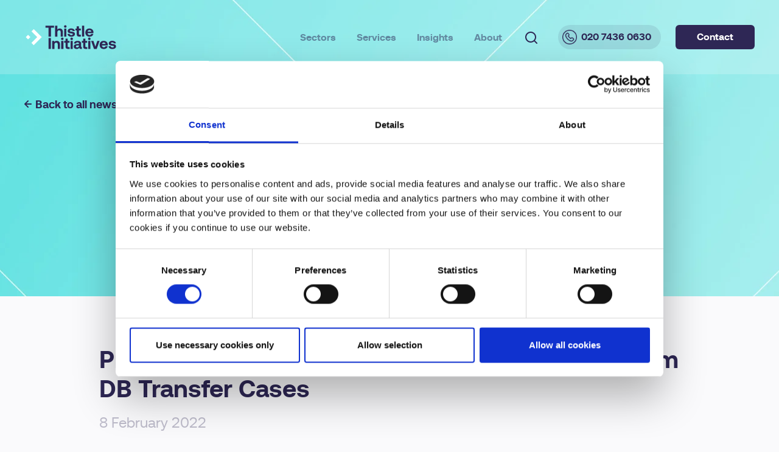

--- FILE ---
content_type: text/html; charset=UTF-8
request_url: https://www.thistleinitiatives.co.uk/about/news-and-press/webinar-preparing-for-a-sale-understanding-the-risk-from-db-transfer-cases-from-the-buyers-perspective
body_size: 10487
content:
<!doctype html><html lang="en-gb"><head>
    <meta charset="utf-8">
    <title>Preparing For A Sale: Understanding The Risk From DB Transfer Cases</title>
    <link rel="shortcut icon" href="https://www.thistleinitiatives.co.uk/hubfs/TI%20website%20assets%20-%20new%20brand/Logos/Favicon/TI-favicon.png">
    <meta name="description" content="Webinar – Preparing for a sale: Understanding the risk from DB Transfer cases from the buyer’s perspective">
    
    
    
    
    
    
    
    <meta name="viewport" content="width=device-width, initial-scale=1">

    <script src="/hs/hsstatic/jquery-libs/static-1.4/jquery/jquery-1.11.2.js"></script>
<script>hsjQuery = window['jQuery'];</script>
    <meta property="og:description" content="Webinar – Preparing for a sale: Understanding the risk from DB Transfer cases from the buyer’s perspective">
    <meta property="og:title" content="Preparing For A Sale: Understanding The Risk From DB Transfer Cases">
    <meta name="twitter:description" content="Webinar – Preparing for a sale: Understanding the risk from DB Transfer cases from the buyer’s perspective">
    <meta name="twitter:title" content="Preparing For A Sale: Understanding The Risk From DB Transfer Cases">

    

    
  <script id="hs-search-input__valid-content-types" type="application/json">
    [
      
        "SITE_PAGE",
      
        "LANDING_PAGE",
      
        "BLOG_POST",
      
        "LISTING_PAGE",
      
        "KNOWLEDGE_ARTICLE",
      
        "HS_CASE_STUDY"
      
    ]
  </script>

    <style>
a.cta_button{-moz-box-sizing:content-box !important;-webkit-box-sizing:content-box !important;box-sizing:content-box !important;vertical-align:middle}.hs-breadcrumb-menu{list-style-type:none;margin:0px 0px 0px 0px;padding:0px 0px 0px 0px}.hs-breadcrumb-menu-item{float:left;padding:10px 0px 10px 10px}.hs-breadcrumb-menu-divider:before{content:'›';padding-left:10px}.hs-featured-image-link{border:0}.hs-featured-image{float:right;margin:0 0 20px 20px;max-width:50%}@media (max-width: 568px){.hs-featured-image{float:none;margin:0;width:100%;max-width:100%}}.hs-screen-reader-text{clip:rect(1px, 1px, 1px, 1px);height:1px;overflow:hidden;position:absolute !important;width:1px}
</style>

<link rel="stylesheet" href="https://www.thistleinitiatives.co.uk/hubfs/hub_generated/template_assets/1/81608129930/1768405722009/template_bootstrap.min.css">
<link rel="stylesheet" href="https://www.thistleinitiatives.co.uk/hubfs/hub_generated/template_assets/1/81606428756/1768405723358/template_slick.min.css">
<link rel="stylesheet" href="https://www.thistleinitiatives.co.uk/hubfs/hub_generated/template_assets/1/81607075237/1768405722012/template_magnific-popup.min.css">
<link rel="stylesheet" href="https://www.thistleinitiatives.co.uk/hubfs/hub_generated/template_assets/1/81607118246/1768405724056/template_style.min.css">
<link rel="stylesheet" href="https://7052064.fs1.hubspotusercontent-na1.net/hubfs/7052064/hub_generated/module_assets/1/-2712622/1768405920618/module_search_input.min.css">
<link rel="stylesheet" href="https://www.thistleinitiatives.co.uk/hubfs/hub_generated/module_assets/1/81606437779/1742266306277/module_menu.min.css">

  <style>
    #hs_cos_wrapper_navigation-primary .menu .menu__submenu {}

@media (min-width:767px) {
  #hs_cos_wrapper_navigation-primary .menu__submenu--level-2>.menu__item:first-child:before {}
}

#hs_cos_wrapper_navigation-primary .menu__submenu .menu__link,
#hs_cos_wrapper_navigation-primary .menu__submenu .menu__link:hover,
#hs_cos_wrapper_navigation-primary .menu__submenu .menu__link:focus {}

#hs_cos_wrapper_navigation-primary .menu__submenu .menu__child-toggle-icon,
#hs_cos_wrapper_navigation-primary .menu__submenu .menu__child-toggle-icon:hover,
#hs_cos_wrapper_navigation-primary .menu__submenu .menu__child-toggle-icon:focus {}

  </style>

<link rel="stylesheet" href="https://www.thistleinitiatives.co.uk/hubfs/hub_generated/module_assets/1/81606500502/1742266309775/module_get-in-touch-form.min.css">
<link rel="stylesheet" href="https://www.thistleinitiatives.co.uk/hubfs/hub_generated/module_assets/1/81605904187/1742266295786/module_brand-footer.min.css">

<style>
  .brand-footer .img-row-left {
    width: 207px;
  }
  .brand-footer .img-logo-left {
    width: 144px;
  }
  .brand-footer .img-logo-left-right {
    width: 180px;
  }
  @media ( max-width: 1024px ) {
    .brand-footer .img-row-left {
      width: 175px;
    }
    .brand-footer .img-logo-left {
      width: 144px;
    }
    .brand-footer .img-logo-left-right {
      width: 180px;
    }
  }
</style>

    

    
<!--  Added by GoogleAnalytics integration -->
<script>
var _hsp = window._hsp = window._hsp || [];
_hsp.push(['addPrivacyConsentListener', function(consent) { if (consent.allowed || (consent.categories && consent.categories.analytics)) {
  (function(i,s,o,g,r,a,m){i['GoogleAnalyticsObject']=r;i[r]=i[r]||function(){
  (i[r].q=i[r].q||[]).push(arguments)},i[r].l=1*new Date();a=s.createElement(o),
  m=s.getElementsByTagName(o)[0];a.async=1;a.src=g;m.parentNode.insertBefore(a,m)
})(window,document,'script','//www.google-analytics.com/analytics.js','ga');
  ga('create','UA-36225406-1','auto');
  ga('send','pageview');
}}]);
</script>

<!-- /Added by GoogleAnalytics integration -->

<!--  Added by GoogleAnalytics4 integration -->
<script>
var _hsp = window._hsp = window._hsp || [];
window.dataLayer = window.dataLayer || [];
function gtag(){dataLayer.push(arguments);}

var useGoogleConsentModeV2 = true;
var waitForUpdateMillis = 1000;


if (!window._hsGoogleConsentRunOnce) {
  window._hsGoogleConsentRunOnce = true;

  gtag('consent', 'default', {
    'ad_storage': 'denied',
    'analytics_storage': 'denied',
    'ad_user_data': 'denied',
    'ad_personalization': 'denied',
    'wait_for_update': waitForUpdateMillis
  });

  if (useGoogleConsentModeV2) {
    _hsp.push(['useGoogleConsentModeV2'])
  } else {
    _hsp.push(['addPrivacyConsentListener', function(consent){
      var hasAnalyticsConsent = consent && (consent.allowed || (consent.categories && consent.categories.analytics));
      var hasAdsConsent = consent && (consent.allowed || (consent.categories && consent.categories.advertisement));

      gtag('consent', 'update', {
        'ad_storage': hasAdsConsent ? 'granted' : 'denied',
        'analytics_storage': hasAnalyticsConsent ? 'granted' : 'denied',
        'ad_user_data': hasAdsConsent ? 'granted' : 'denied',
        'ad_personalization': hasAdsConsent ? 'granted' : 'denied'
      });
    }]);
  }
}

gtag('js', new Date());
gtag('set', 'developer_id.dZTQ1Zm', true);
gtag('config', 'G-7V3DG5SWLK');
</script>
<script async src="https://www.googletagmanager.com/gtag/js?id=G-7V3DG5SWLK"></script>

<!-- /Added by GoogleAnalytics4 integration -->

<!--  Added by GoogleTagManager integration -->
<script>
var _hsp = window._hsp = window._hsp || [];
window.dataLayer = window.dataLayer || [];
function gtag(){dataLayer.push(arguments);}

var useGoogleConsentModeV2 = true;
var waitForUpdateMillis = 1000;



var hsLoadGtm = function loadGtm() {
    if(window._hsGtmLoadOnce) {
      return;
    }

    if (useGoogleConsentModeV2) {

      gtag('set','developer_id.dZTQ1Zm',true);

      gtag('consent', 'default', {
      'ad_storage': 'denied',
      'analytics_storage': 'denied',
      'ad_user_data': 'denied',
      'ad_personalization': 'denied',
      'wait_for_update': waitForUpdateMillis
      });

      _hsp.push(['useGoogleConsentModeV2'])
    }

    (function(w,d,s,l,i){w[l]=w[l]||[];w[l].push({'gtm.start':
    new Date().getTime(),event:'gtm.js'});var f=d.getElementsByTagName(s)[0],
    j=d.createElement(s),dl=l!='dataLayer'?'&l='+l:'';j.async=true;j.src=
    'https://www.googletagmanager.com/gtm.js?id='+i+dl;f.parentNode.insertBefore(j,f);
    })(window,document,'script','dataLayer','GTM-MRZ45Z3');

    window._hsGtmLoadOnce = true;
};

_hsp.push(['addPrivacyConsentListener', function(consent){
  if(consent.allowed || (consent.categories && consent.categories.analytics)){
    hsLoadGtm();
  }
}]);

</script>

<!-- /Added by GoogleTagManager integration -->



<script>
    (function(h,o,t,j,a,r){
        h.hj=h.hj||function(){(h.hj.q=h.hj.q||[]).push(arguments)};
        h._hjSettings={hjid:2452505,hjsv:6};
        a=o.getElementsByTagName('head')[0];
        r=o.createElement('script');r.async=1;
        r.src=t+h._hjSettings.hjid+j+h._hjSettings.hjsv;
        a.appendChild(r);
    })(window,document,'https://static.hotjar.com/c/hotjar-','.js?sv=');
</script><script id="Cookiebot" src="https://consent.cookiebot.com/uc.js" data-cbid="5a000b2b-4694-487d-8d06-a52fba480687" data-blockingmode="auto" type="text/javascript"></script>
<!-- Global site tag (gtag.js) - Google Analytics -->
<script async src="https://www.googletagmanager.com/gtag/js?id=UA-36225406-1"></script>
<script>
  window.dataLayer = window.dataLayer || [];
  function gtag(){dataLayer.push(arguments);}
  gtag('js', new Date());

  gtag('config', 'UA-36225406-1');
</script>
<!-- Universal Event Tracking (UET) - Bing Ads -->
<script>(function(w,d,t,r,u){var f,n,i;w[u]=w[u]||[],f=function(){var o={ti:"56003345"};o.q=w[u],w[u]=new UET(o),w[u].push("pageLoad")},n=d.createElement(t),n.src=r,n.async=1,n.onload=n.onreadystatechange=function(){var s=this.readyState;s&&s!=="loaded"&&s!=="complete"||(f(),n.onload=n.onreadystatechange=null)},i=d.getElementsByTagName(t)[0],i.parentNode.insertBefore(n,i)})(window,document,"script","//bat.bing.com/bat.js","uetq");</script>
<!-- Google Tag Manager -->
<script>(function(w,d,s,l,i){w[l]=w[l]||[];w[l].push({'gtm.start':
new Date().getTime(),event:'gtm.js'});var f=d.getElementsByTagName(s)[0],
j=d.createElement(s),dl=l!='dataLayer'?'&l='+l:'';j.async=true;j.src=
'https://www.googletagmanager.com/gtm.js?id='+i+dl;f.parentNode.insertBefore(j,f);
})(window,document,'script','dataLayer','GTM-MRZ45Z3');</script>
<!-- End Google Tag Manager -->
<link rel="amphtml" href="https://www.thistleinitiatives.co.uk/about/news-and-press/webinar-preparing-for-a-sale-understanding-the-risk-from-db-transfer-cases-from-the-buyers-perspective?hs_amp=true">

<meta property="og:image" content="https://www.thistleinitiatives.co.uk/hubfs/TI%20website%20assets%20-%20new%20brand/News%20and%20Press/2021/Gunner-and-Co-2021.png">
<meta property="og:image:width" content="920">
<meta property="og:image:height" content="560">
<meta property="og:image:alt" content="Preparing for a sale: Understanding the risk from DB Transfer cases from the buyer’s perspective">
<meta name="twitter:image" content="https://www.thistleinitiatives.co.uk/hubfs/TI%20website%20assets%20-%20new%20brand/News%20and%20Press/2021/Gunner-and-Co-2021.png">
<meta name="twitter:image:alt" content="Preparing for a sale: Understanding the risk from DB Transfer cases from the buyer’s perspective">

<meta property="og:url" content="https://www.thistleinitiatives.co.uk/about/news-and-press/webinar-preparing-for-a-sale-understanding-the-risk-from-db-transfer-cases-from-the-buyers-perspective">
<meta name="twitter:card" content="summary_large_image">

<link rel="canonical" href="https://www.thistleinitiatives.co.uk/about/news-and-press/webinar-preparing-for-a-sale-understanding-the-risk-from-db-transfer-cases-from-the-buyers-perspective">

<meta property="og:type" content="article">
<link rel="alternate" type="application/rss+xml" href="https://www.thistleinitiatives.co.uk/about/news-and-press/rss.xml">
<meta name="twitter:domain" content="www.thistleinitiatives.co.uk">
<script src="//platform.linkedin.com/in.js" type="text/javascript">
    lang: en_US
</script>

<meta http-equiv="content-language" content="en-gb">






  <meta name="generator" content="HubSpot"></head>
  <body>
<!--  Added by GoogleTagManager integration -->
<noscript><iframe src="https://www.googletagmanager.com/ns.html?id=GTM-MRZ45Z3" height="0" width="0" style="display:none;visibility:hidden"></iframe></noscript>

<!-- /Added by GoogleTagManager integration -->

    <div class="body-wrapper   hs-content-id-84896510126 hs-blog-post hs-blog-id-60264794760">
      
        <div data-global-resource-path="thistle-theme/templates/partials/header.html"><header class="header">

  

  <a href="#main-content" class="header__skip">Skip to content</a>

  

  <div class="container-fluid content-wrapper">
<div class="row-fluid-wrapper">
<div class="row-fluid">
<div class="span12 widget-span widget-type-cell " style="" data-widget-type="cell" data-x="0" data-w="12">

</div><!--end widget-span -->
</div>
</div>
</div>

  

  <div class="header__container container">

    

    <div class="header_logo header_logo--main">
      <div id="hs_cos_wrapper_site_logo" class="hs_cos_wrapper hs_cos_wrapper_widget hs_cos_wrapper_type_module widget-type-logo" style="" data-hs-cos-general-type="widget" data-hs-cos-type="module">
  






















  <span id="hs_cos_wrapper_site_logo_hs_logo_widget" class="hs_cos_wrapper hs_cos_wrapper_widget hs_cos_wrapper_type_logo" style="" data-hs-cos-general-type="widget" data-hs-cos-type="logo"><a href="https://www.thistleinitiatives.co.uk" id="hs-link-site_logo_hs_logo_widget" style="border-width:0px;border:0px;"><img src="https://www.thistleinitiatives.co.uk/hubfs/TI%20website%20assets%20-%20new%20brand/Logos/TI%20website%20header%20logo.svg" class="hs-image-widget " height="400" style="height: auto;width:400px;border-width:0px;border:0px;" width="400" alt="thistle Logo" title="thistle Logo"></a></span>
</div>
    </div>

    

    <div class="header_column">

      

      <div class="header_row-1">
        <div class="header--toggle header__navigation--toggle"></div>
        
        <div class="header--toggle header__search--toggle"></div>
        <div class="header__close--toggle"></div>
        <div class="header__navigation header--element">
          <div class="header__search menu--mobile">
            <div id="hs_cos_wrapper_site_search" class="hs_cos_wrapper hs_cos_wrapper_widget hs_cos_wrapper_type_module" style="" data-hs-cos-general-type="widget" data-hs-cos-type="module">




  








<div class="hs-search-field">

    <div class="hs-search-field__bar">
      <form data-hs-do-not-collect="true" action="/hs-search-results">
        
        <input type="text" class="hs-search-field__input" name="term" autocomplete="off" aria-label="Search" placeholder="Search for anything">

        
          
            <input type="hidden" name="type" value="SITE_PAGE">
          
        
          
        
          
            <input type="hidden" name="type" value="BLOG_POST">
          
        
          
        
          
        
          
        

        
      </form>
    </div>
    <ul class="hs-search-field__suggestions"></ul>
</div></div>
          </div>
          <div id="hs_cos_wrapper_navigation-primary" class="hs_cos_wrapper hs_cos_wrapper_widget hs_cos_wrapper_type_module" style="" data-hs-cos-general-type="widget" data-hs-cos-type="module">









<nav class="menu menu--desktop" aria-label="Main menu">
  <ul class="menu__wrapper no-list">
    

  

  

  
    
    <li class="menu__item menu__item--depth-1 menu__item--has-submenu hs-skip-lang-url-rewrite">
      
        
          <a class="menu__link menu__link--toggle" href="#" aria-haspopup="true" aria-expanded="false">Sectors</a>
        
      
      
        
          <button class="menu__child-toggle no-button" aria-expanded="false">
            <span class="show-for-sr">Show submenu for Sectors</span>
            <span class="menu__child-toggle-icon"></span>
          </button>
          <ul class="menu__submenu menu__submenu--level-2 no-list">
            
            
              
    <li class="menu__item menu__item--depth-2  hs-skip-lang-url-rewrite">
      
        <a class="menu__link   " href="https://www.thistleinitiatives.co.uk/sectors/investments/"><span class="custom-1"><img src="https://www.thistleinitiatives.co.uk/hubfs/raw_assets/public/thistle-theme/images/navigation/svg/Group%2029.svg" alt="invest" loading="lazy" style="max-width: 100%; height: auto;">Investments</span></a>
      
      
    </li>
  
            
              
    <li class="menu__item menu__item--depth-2  hs-skip-lang-url-rewrite">
      
        <a class="menu__link   " href="https://www.thistleinitiatives.co.uk/sectors/payment-services/"><span class="custom-1"><img src="https://www.thistleinitiatives.co.uk/hubfs/raw_assets/public/thistle-theme/images/navigation/svg/Group%2028.svg" alt="invest" loading="lazy" style="max-width: 100%; height: auto;">Payment Services</span></a>
      
      
    </li>
  
            
              
    <li class="menu__item menu__item--depth-2  hs-skip-lang-url-rewrite">
      
        <a class="menu__link   " href="https://www.thistleinitiatives.co.uk/sectors/credit-mortgages"><span class="custom-1"><img src="https://www.thistleinitiatives.co.uk/hubfs/raw_assets/public/thistle-theme/images/Credit%20icon.svg" alt="invest" loading="lazy" style="max-width: 34px; height: auto;">Credit &amp; Mortgages</span></a>
      
      
    </li>
  
            
              
    <li class="menu__item menu__item--depth-2  hs-skip-lang-url-rewrite">
      
        <a class="menu__link   " href="https://www.thistleinitiatives.co.uk/sectors/digitalassets/"><span class="custom-1"><img src="https://www.thistleinitiatives.co.uk/hubfs/raw_assets/public/thistle-theme/images/navigation/svg/Group%20308.svg" alt="invest" loading="lazy" style="max-width: 32px; height: auto;">Digital assets</span></a>
      
      
    </li>
  
            
              
    <li class="menu__item menu__item--depth-2  hs-skip-lang-url-rewrite">
      
        <a class="menu__link   " href="https://www.thistleinitiatives.co.uk/sectors/insurance"><span class="custom-1"><img src="https://www.thistleinitiatives.co.uk/hubfs/raw_assets/public/thistle-theme/images/General%20Insurance%20icon.svg" alt="invest" loading="lazy" style="max-width: 34px; height: auto;">Insurance</span></a>
      
      
    </li>
  
            
          </ul>
          
      
    </li>
  
  
    
    <li class="menu__item menu__item--depth-1 menu__item--has-submenu hs-skip-lang-url-rewrite">
      
        
          <a class="menu__link menu__link--toggle" href="#" aria-haspopup="true" aria-expanded="false">Services</a>
        
      
      
        
          <button class="menu__child-toggle no-button" aria-expanded="false">
            <span class="show-for-sr">Show submenu for Services</span>
            <span class="menu__child-toggle-icon"></span>
          </button>
          <ul class="menu__submenu menu__submenu--level-2 no-list">
            
            
              
    <li class="menu__item menu__item--depth-2  hs-skip-lang-url-rewrite">
      
        <a class="menu__link   " href="https://www.thistleinitiatives.co.uk/services/acquisition-due-diligence"><span class="custom-1"><img src="https://www.thistleinitiatives.co.uk/hubfs/raw_assets/public/thistle-theme/images/Acquisition%20Due%20Diligence%20icon.svg" alt="invest" loading="lazy" style="max-width: 34px; height: auto;">Acquisition due diligence</span></a>
      
      
    </li>
  
            
              
    <li class="menu__item menu__item--depth-2  hs-skip-lang-url-rewrite">
      
        <a class="menu__link   " href="https://www.thistleinitiatives.co.uk/services/financial-crime"><span class="custom-1"><img src="https://www.thistleinitiatives.co.uk/hubfs/raw_assets/public/thistle-theme/images/navigation/svg/Group%20294.svg" alt="invest" loading="lazy" style="max-width: 100%; height: auto;">Financial crime</span> </a>
      
      
    </li>
  
            
              
    <li class="menu__item menu__item--depth-2  hs-skip-lang-url-rewrite">
      
        <a class="menu__link   " href="https://www.thistleinitiatives.co.uk/services/change-and-transformation"><span class="custom-1"><img src="https://www.thistleinitiatives.co.uk/hubfs/raw_assets/public/thistle-theme/images/CT.svg" alt="change and transformation" loading="lazy" style="max-width: 34px; height: auto;">Change &amp; Transformation</span></a>
      
      
    </li>
  
            
              
    <li class="menu__item menu__item--depth-2  hs-skip-lang-url-rewrite">
      
        <a class="menu__link   " href="https://www.thistleinitiatives.co.uk/services/risk-management-as-a-service"><span class="custom-1"><img src="https://www.thistleinitiatives.co.uk/hubfs/raw_assets/public/thistle-theme/images/RMaaS.svg" alt="Risk Management" loading="lazy" style="max-width: 34px; height: auto;">Risk Management</span></a>
      
      
    </li>
  
            
              
    <li class="menu__item menu__item--depth-2  hs-skip-lang-url-rewrite">
      
        <a class="menu__link   " href="https://www.thistleinitiatives.co.uk/services/applications/"><span class="custom-1"><img src="https://www.thistleinitiatives.co.uk/hubfs/raw_assets/public/thistle-theme/images/Applications%20icon.svg" alt="invest" loading="lazy" style="max-width: 34px; height: auto;">Applications</span></a>
      
      
    </li>
  
            
              
    <li class="menu__item menu__item--depth-2  hs-skip-lang-url-rewrite">
      
        <a class="menu__link   " href="https://www.thistleinitiatives.co.uk/services/managed-services"><span class="custom-1"><img src="https://www.thistleinitiatives.co.uk/hubfs/raw_assets/public/thistle-theme/images/navigation/svg/parachute.svg" alt="invest" loading="lazy" style="max-width: 34px; height: auto;">Managed Services</span> </a>
      
      
    </li>
  
            
              
    <li class="menu__item menu__item--depth-2  hs-skip-lang-url-rewrite">
      
        <a class="menu__link   " href="https://www.thistleinitiatives.co.uk/services/compliance-support/"><span class="custom-1"><img src="https://www.thistleinitiatives.co.uk/hubfs/raw_assets/public/thistle-theme/images/navigation/svg/Group%20299.svg" alt="invest" loading="lazy" style="max-width: 100%; height: auto;">Compliance support</span></a>
      
      
    </li>
  
            
              
    <li class="menu__item menu__item--depth-2  hs-skip-lang-url-rewrite">
      
        <a class="menu__link   " href="https://www.thistleinitiatives.co.uk/services/audit-and-advisory/"><span class="custom-1"><img src="https://www.thistleinitiatives.co.uk/hubfs/raw_assets/public/thistle-theme/images/Audits%20Advisory%20icon.svg" alt="invest" loading="lazy" style="max-width: 34px; height: auto;">Audits &amp; advisory</span></a>
      
      
    </li>
  
            
              
    <li class="menu__item menu__item--depth-2  hs-skip-lang-url-rewrite">
      
        <a class="menu__link   " href="https://www.thistleinitiatives.co.uk/services/icara-fca-reporting"><span class="custom-1"><img style="max-width: 34px; height: auto;" src="https://www.thistleinitiatives.co.uk/hubfs/raw_assets/public/thistle-theme/images/ICARA%20and%20FCA%20Reporting%20icon.svg" alt="invest">ICARA &amp; FCA Reporting</span></a>
      
      
    </li>
  
            
          </ul>
          
      
    </li>
  
  
    
    <li class="menu__item menu__item--depth-1 menu__item--has-submenu hs-skip-lang-url-rewrite">
      
        
          <a class="menu__link menu__link--toggle" href="#" aria-haspopup="true" aria-expanded="false">Insights</a>
        
      
      
        
          <button class="menu__child-toggle no-button" aria-expanded="false">
            <span class="show-for-sr">Show submenu for Insights</span>
            <span class="menu__child-toggle-icon"></span>
          </button>
          <ul class="menu__submenu menu__submenu--level-2 no-list">
            
            
              
    <li class="menu__item menu__item--depth-2  hs-skip-lang-url-rewrite">
      
        <a class="menu__link   " href="https://www.thistleinitiatives.co.uk/blog"><span class="custom-1"><img src="https://www.thistleinitiatives.co.uk/hubfs/raw_assets/public/thistle-theme/images/navigation/svg/Vector.svg" alt="invest" loading="lazy" style="max-width: 100%; height: auto;">Blog</span> </a>
      
      
    </li>
  
            
              
    <li class="menu__item menu__item--depth-2  hs-skip-lang-url-rewrite">
      
        <a class="menu__link   " href="https://www.thistleinitiatives.co.uk/insights/resources/"><span class="custom-1"><img src="https://www.thistleinitiatives.co.uk/hubfs/raw_assets/public/thistle-theme/images/navigation/svg/Group%20246.svg" alt="invest" loading="lazy" style="max-width: 100%; height: auto;">Resources</span></a>
      
      
    </li>
  
            
              
    <li class="menu__item menu__item--depth-2  hs-skip-lang-url-rewrite">
      
        <a class="menu__link   " href="https://www.thistleinitiatives.co.uk/insights/events"><span class="custom-1"><img src="https://www.thistleinitiatives.co.uk/hubfs/raw_assets/public/thistle-theme/images/navigation/svg/Group%20247.svg" alt="invest" loading="lazy" style="max-width: 100%; height: auto;">Events</span></a>
      
      
    </li>
  
            
              
    <li class="menu__item menu__item--depth-2  hs-skip-lang-url-rewrite">
      
        <a class="menu__link   " href="https://members.thistleinitiatives.co.uk" target="_blank" rel="noopener"><span class="custom-1"><img src="https://www.thistleinitiatives.co.uk/hubfs/raw_assets/public/thistle-theme/images/navigation/svg/Group%2029.svg" alt="invest" loading="lazy" style="max-width: 100%; height: auto;">Members Toolkit</span></a>
      
      
    </li>
  
            
          </ul>
          
      
    </li>
  
  
    
    <li class="menu__item menu__item--depth-1 menu__item--has-submenu hs-skip-lang-url-rewrite">
      
        
          <a class="menu__link menu__link--toggle" href="#" aria-haspopup="true" aria-expanded="false">About</a>
        
      
      
        
          <button class="menu__child-toggle no-button" aria-expanded="false">
            <span class="show-for-sr">Show submenu for About</span>
            <span class="menu__child-toggle-icon"></span>
          </button>
          <ul class="menu__submenu menu__submenu--level-2 no-list">
            
            
              
    <li class="menu__item menu__item--depth-2  hs-skip-lang-url-rewrite">
      
        <a class="menu__link   " href="https://www.thistleinitiatives.co.uk/about/about-us/"><span class="custom-1"><img src="https://www.thistleinitiatives.co.uk/hubfs/raw_assets/public/thistle-theme/images/navigation/svg/u_info-circle.svg" alt="invest" loading="lazy" style="max-width: 100%; height: auto;">About us</span> </a>
      
      
    </li>
  
            
              
    <li class="menu__item menu__item--depth-2  hs-skip-lang-url-rewrite">
      
        <a class="menu__link   " href="https://www.thistleinitiatives.co.uk/about/leadership/"><span class="custom-1"><img src="https://www.thistleinitiatives.co.uk/hubfs/raw_assets/public/thistle-theme/images/navigation/svg/fi_users.svg" alt="invest" loading="lazy" style="max-width: 100%; height: auto;">Leadership</span></a>
      
      
    </li>
  
            
              
    <li class="menu__item menu__item--depth-2  hs-skip-lang-url-rewrite">
      
        <a class="menu__link   " href="https://www.thistleinitiatives.co.uk/about/careers/"><span class="custom-1"><img src="https://www.thistleinitiatives.co.uk/hubfs/raw_assets/public/thistle-theme/images/Careers%20icon.svg" alt="invest" loading="lazy" style="max-width: 34px; height: auto;">Careers</span></a>
      
      
    </li>
  
            
              
    <li class="menu__item menu__item--depth-2  hs-skip-lang-url-rewrite">
      
        <a class="menu__link   " href="https://www.thistleinitiatives.co.uk/about/news-and-press"><span class="custom-1"><img src="https://www.thistleinitiatives.co.uk/hubfs/raw_assets/public/thistle-theme/images/navigation/svg/fi_map.svg" alt="invest" loading="lazy" style="max-width: 100%; height: auto;">News &amp; press</span></a>
      
      
    </li>
  
            
              
    <li class="menu__item menu__item--depth-2  hs-skip-lang-url-rewrite">
      
        <a class="menu__link   " href="https://www.thistleinitiatives.co.uk/about/case-studies"><span class="custom-1"><img src="https://www.thistleinitiatives.co.uk/hubfs/raw_assets/public/thistle-theme/images/navigation/svg/Group%20301.svg" alt="invest" loading="lazy" style="max-width: 100%; height: auto;">Case studies</span></a>
      
      
    </li>
  
            
          </ul>
          
      
    </li>
  
  


  </ul>
</nav>



<nav class="menu menu--mobile" aria-label="Main menu">
  <ul class="menu__wrapper no-list">
    

  

  

  
    
    <li class="menu__item menu__item--depth-1 menu__item--has-submenu hs-skip-lang-url-rewrite">
      
        
          <a class="menu__link menu__link--toggle" href="#" aria-haspopup="true" aria-expanded="false">Sectors</a>
        
      
      
        
          <button class="menu__child-toggle no-button" aria-expanded="false">
            <span class="show-for-sr">Show submenu for Sectors</span>
            <span class="menu__child-toggle-icon"></span>
          </button>
          <ul class="menu__submenu menu__submenu--level-2 no-list">
            
            
              
    <li class="menu__item menu__item--depth-2  hs-skip-lang-url-rewrite">
      
        <a class="menu__link   " href="https://www.thistleinitiatives.co.uk/sectors/investments/"><span class="custom-1"><img src="https://www.thistleinitiatives.co.uk/hubfs/raw_assets/public/thistle-theme/images/navigation/svg/Group%2029.svg" alt="invest" loading="lazy" style="max-width: 100%; height: auto;">Investments</span></a>
      
      
    </li>
  
            
              
    <li class="menu__item menu__item--depth-2  hs-skip-lang-url-rewrite">
      
        <a class="menu__link   " href="https://www.thistleinitiatives.co.uk/sectors/payment-services/"><span class="custom-1"><img src="https://www.thistleinitiatives.co.uk/hubfs/raw_assets/public/thistle-theme/images/navigation/svg/Group%2028.svg" alt="invest" loading="lazy" style="max-width: 100%; height: auto;">Payment Services</span></a>
      
      
    </li>
  
            
              
    <li class="menu__item menu__item--depth-2  hs-skip-lang-url-rewrite">
      
        <a class="menu__link   " href="https://www.thistleinitiatives.co.uk/sectors/credit-mortgages"><span class="custom-1"><img src="https://www.thistleinitiatives.co.uk/hubfs/raw_assets/public/thistle-theme/images/Credit%20icon.svg" alt="invest" loading="lazy" style="max-width: 34px; height: auto;">Credit &amp; Mortgages</span></a>
      
      
    </li>
  
            
              
    <li class="menu__item menu__item--depth-2  hs-skip-lang-url-rewrite">
      
        <a class="menu__link   " href="https://www.thistleinitiatives.co.uk/sectors/digitalassets/"><span class="custom-1"><img src="https://www.thistleinitiatives.co.uk/hubfs/raw_assets/public/thistle-theme/images/navigation/svg/Group%20308.svg" alt="invest" loading="lazy" style="max-width: 32px; height: auto;">Digital assets</span></a>
      
      
    </li>
  
            
              
    <li class="menu__item menu__item--depth-2  hs-skip-lang-url-rewrite">
      
        <a class="menu__link   " href="https://www.thistleinitiatives.co.uk/sectors/insurance"><span class="custom-1"><img src="https://www.thistleinitiatives.co.uk/hubfs/raw_assets/public/thistle-theme/images/General%20Insurance%20icon.svg" alt="invest" loading="lazy" style="max-width: 34px; height: auto;">Insurance</span></a>
      
      
    </li>
  
            
          </ul>
          
      
    </li>
  
  
    
    <li class="menu__item menu__item--depth-1 menu__item--has-submenu hs-skip-lang-url-rewrite">
      
        
          <a class="menu__link menu__link--toggle" href="#" aria-haspopup="true" aria-expanded="false">Services</a>
        
      
      
        
          <button class="menu__child-toggle no-button" aria-expanded="false">
            <span class="show-for-sr">Show submenu for Services</span>
            <span class="menu__child-toggle-icon"></span>
          </button>
          <ul class="menu__submenu menu__submenu--level-2 no-list">
            
            
              
    <li class="menu__item menu__item--depth-2  hs-skip-lang-url-rewrite">
      
        <a class="menu__link   " href="https://www.thistleinitiatives.co.uk/services/acquisition-due-diligence"><span class="custom-1"><img src="https://www.thistleinitiatives.co.uk/hubfs/raw_assets/public/thistle-theme/images/Acquisition%20Due%20Diligence%20icon.svg" alt="invest" loading="lazy" style="max-width: 34px; height: auto;">Acquisition due diligence</span></a>
      
      
    </li>
  
            
              
    <li class="menu__item menu__item--depth-2  hs-skip-lang-url-rewrite">
      
        <a class="menu__link   " href="https://www.thistleinitiatives.co.uk/services/financial-crime"><span class="custom-1"><img src="https://www.thistleinitiatives.co.uk/hubfs/raw_assets/public/thistle-theme/images/navigation/svg/Group%20294.svg" alt="invest" loading="lazy" style="max-width: 100%; height: auto;">Financial crime</span> </a>
      
      
    </li>
  
            
              
    <li class="menu__item menu__item--depth-2  hs-skip-lang-url-rewrite">
      
        <a class="menu__link   " href="https://www.thistleinitiatives.co.uk/services/change-and-transformation"><span class="custom-1"><img src="https://www.thistleinitiatives.co.uk/hubfs/raw_assets/public/thistle-theme/images/CT.svg" alt="change and transformation" loading="lazy" style="max-width: 34px; height: auto;">Change &amp; Transformation</span></a>
      
      
    </li>
  
            
              
    <li class="menu__item menu__item--depth-2  hs-skip-lang-url-rewrite">
      
        <a class="menu__link   " href="https://www.thistleinitiatives.co.uk/services/risk-management-as-a-service"><span class="custom-1"><img src="https://www.thistleinitiatives.co.uk/hubfs/raw_assets/public/thistle-theme/images/RMaaS.svg" alt="Risk Management" loading="lazy" style="max-width: 34px; height: auto;">Risk Management</span></a>
      
      
    </li>
  
            
              
    <li class="menu__item menu__item--depth-2  hs-skip-lang-url-rewrite">
      
        <a class="menu__link   " href="https://www.thistleinitiatives.co.uk/services/applications/"><span class="custom-1"><img src="https://www.thistleinitiatives.co.uk/hubfs/raw_assets/public/thistle-theme/images/Applications%20icon.svg" alt="invest" loading="lazy" style="max-width: 34px; height: auto;">Applications</span></a>
      
      
    </li>
  
            
              
    <li class="menu__item menu__item--depth-2  hs-skip-lang-url-rewrite">
      
        <a class="menu__link   " href="https://www.thistleinitiatives.co.uk/services/managed-services"><span class="custom-1"><img src="https://www.thistleinitiatives.co.uk/hubfs/raw_assets/public/thistle-theme/images/navigation/svg/parachute.svg" alt="invest" loading="lazy" style="max-width: 34px; height: auto;">Managed Services</span> </a>
      
      
    </li>
  
            
              
    <li class="menu__item menu__item--depth-2  hs-skip-lang-url-rewrite">
      
        <a class="menu__link   " href="https://www.thistleinitiatives.co.uk/services/compliance-support/"><span class="custom-1"><img src="https://www.thistleinitiatives.co.uk/hubfs/raw_assets/public/thistle-theme/images/navigation/svg/Group%20299.svg" alt="invest" loading="lazy" style="max-width: 100%; height: auto;">Compliance support</span></a>
      
      
    </li>
  
            
              
    <li class="menu__item menu__item--depth-2  hs-skip-lang-url-rewrite">
      
        <a class="menu__link   " href="https://www.thistleinitiatives.co.uk/services/audit-and-advisory/"><span class="custom-1"><img src="https://www.thistleinitiatives.co.uk/hubfs/raw_assets/public/thistle-theme/images/Audits%20Advisory%20icon.svg" alt="invest" loading="lazy" style="max-width: 34px; height: auto;">Audits &amp; advisory</span></a>
      
      
    </li>
  
            
              
    <li class="menu__item menu__item--depth-2  hs-skip-lang-url-rewrite">
      
        <a class="menu__link   " href="https://www.thistleinitiatives.co.uk/services/icara-fca-reporting"><span class="custom-1"><img style="max-width: 34px; height: auto;" src="https://www.thistleinitiatives.co.uk/hubfs/raw_assets/public/thistle-theme/images/ICARA%20and%20FCA%20Reporting%20icon.svg" alt="invest">ICARA &amp; FCA Reporting</span></a>
      
      
    </li>
  
            
          </ul>
          
      
    </li>
  
  
    
    <li class="menu__item menu__item--depth-1 menu__item--has-submenu hs-skip-lang-url-rewrite">
      
        
          <a class="menu__link menu__link--toggle" href="#" aria-haspopup="true" aria-expanded="false">Insights</a>
        
      
      
        
          <button class="menu__child-toggle no-button" aria-expanded="false">
            <span class="show-for-sr">Show submenu for Insights</span>
            <span class="menu__child-toggle-icon"></span>
          </button>
          <ul class="menu__submenu menu__submenu--level-2 no-list">
            
            
              
    <li class="menu__item menu__item--depth-2  hs-skip-lang-url-rewrite">
      
        <a class="menu__link   " href="https://www.thistleinitiatives.co.uk/blog"><span class="custom-1"><img src="https://www.thistleinitiatives.co.uk/hubfs/raw_assets/public/thistle-theme/images/navigation/svg/Vector.svg" alt="invest" loading="lazy" style="max-width: 100%; height: auto;">Blog</span> </a>
      
      
    </li>
  
            
              
    <li class="menu__item menu__item--depth-2  hs-skip-lang-url-rewrite">
      
        <a class="menu__link   " href="https://www.thistleinitiatives.co.uk/insights/resources/"><span class="custom-1"><img src="https://www.thistleinitiatives.co.uk/hubfs/raw_assets/public/thistle-theme/images/navigation/svg/Group%20246.svg" alt="invest" loading="lazy" style="max-width: 100%; height: auto;">Resources</span></a>
      
      
    </li>
  
            
              
    <li class="menu__item menu__item--depth-2  hs-skip-lang-url-rewrite">
      
        <a class="menu__link   " href="https://www.thistleinitiatives.co.uk/insights/events"><span class="custom-1"><img src="https://www.thistleinitiatives.co.uk/hubfs/raw_assets/public/thistle-theme/images/navigation/svg/Group%20247.svg" alt="invest" loading="lazy" style="max-width: 100%; height: auto;">Events</span></a>
      
      
    </li>
  
            
              
    <li class="menu__item menu__item--depth-2  hs-skip-lang-url-rewrite">
      
        <a class="menu__link   " href="https://members.thistleinitiatives.co.uk" target="_blank" rel="noopener"><span class="custom-1"><img src="https://www.thistleinitiatives.co.uk/hubfs/raw_assets/public/thistle-theme/images/navigation/svg/Group%2029.svg" alt="invest" loading="lazy" style="max-width: 100%; height: auto;">Members Toolkit</span></a>
      
      
    </li>
  
            
          </ul>
          
      
    </li>
  
  
    
    <li class="menu__item menu__item--depth-1 menu__item--has-submenu hs-skip-lang-url-rewrite">
      
        
          <a class="menu__link menu__link--toggle" href="#" aria-haspopup="true" aria-expanded="false">About</a>
        
      
      
        
          <button class="menu__child-toggle no-button" aria-expanded="false">
            <span class="show-for-sr">Show submenu for About</span>
            <span class="menu__child-toggle-icon"></span>
          </button>
          <ul class="menu__submenu menu__submenu--level-2 no-list">
            
            
              
    <li class="menu__item menu__item--depth-2  hs-skip-lang-url-rewrite">
      
        <a class="menu__link   " href="https://www.thistleinitiatives.co.uk/about/about-us/"><span class="custom-1"><img src="https://www.thistleinitiatives.co.uk/hubfs/raw_assets/public/thistle-theme/images/navigation/svg/u_info-circle.svg" alt="invest" loading="lazy" style="max-width: 100%; height: auto;">About us</span> </a>
      
      
    </li>
  
            
              
    <li class="menu__item menu__item--depth-2  hs-skip-lang-url-rewrite">
      
        <a class="menu__link   " href="https://www.thistleinitiatives.co.uk/about/leadership/"><span class="custom-1"><img src="https://www.thistleinitiatives.co.uk/hubfs/raw_assets/public/thistle-theme/images/navigation/svg/fi_users.svg" alt="invest" loading="lazy" style="max-width: 100%; height: auto;">Leadership</span></a>
      
      
    </li>
  
            
              
    <li class="menu__item menu__item--depth-2  hs-skip-lang-url-rewrite">
      
        <a class="menu__link   " href="https://www.thistleinitiatives.co.uk/about/careers/"><span class="custom-1"><img src="https://www.thistleinitiatives.co.uk/hubfs/raw_assets/public/thistle-theme/images/Careers%20icon.svg" alt="invest" loading="lazy" style="max-width: 34px; height: auto;">Careers</span></a>
      
      
    </li>
  
            
              
    <li class="menu__item menu__item--depth-2  hs-skip-lang-url-rewrite">
      
        <a class="menu__link   " href="https://www.thistleinitiatives.co.uk/about/news-and-press"><span class="custom-1"><img src="https://www.thistleinitiatives.co.uk/hubfs/raw_assets/public/thistle-theme/images/navigation/svg/fi_map.svg" alt="invest" loading="lazy" style="max-width: 100%; height: auto;">News &amp; press</span></a>
      
      
    </li>
  
            
              
    <li class="menu__item menu__item--depth-2  hs-skip-lang-url-rewrite">
      
        <a class="menu__link   " href="https://www.thistleinitiatives.co.uk/about/case-studies"><span class="custom-1"><img src="https://www.thistleinitiatives.co.uk/hubfs/raw_assets/public/thistle-theme/images/navigation/svg/Group%20301.svg" alt="invest" loading="lazy" style="max-width: 100%; height: auto;">Case studies</span></a>
      
      
    </li>
  
            
          </ul>
          
      
    </li>
  
  


  </ul>
</nav></div>
          <div class="header-top-outter menu--mobile">
            <div id="hs_cos_wrapper_module_16551911261134" class="hs_cos_wrapper hs_cos_wrapper_widget hs_cos_wrapper_type_module" style="" data-hs-cos-general-type="widget" data-hs-cos-type="module"><div class="header-top">
  <div class="btn-phone">
    <div id="hs_cos_wrapper_module_16551911261134_" class="hs_cos_wrapper hs_cos_wrapper_widget hs_cos_wrapper_type_inline_text" style="" data-hs-cos-general-type="widget" data-hs-cos-type="inline_text" data-hs-cos-field="text_phone"><a href="tel:0207%20436%200630"><div class="icon-phone"><img src="https://www.thistleinitiatives.co.uk/hubfs/raw_assets/public/thistle-theme/images/button-phone.svg" alt="button-phone"></div><span>020 7436 0630</span></a></div>
  </div>
  <div class="btn-contact">
    
      
      <a href="https://www.thistleinitiatives.co.uk/contact">
        <div id="hs_cos_wrapper_module_16551911261134_" class="hs_cos_wrapper hs_cos_wrapper_widget hs_cos_wrapper_type_inline_text" style="" data-hs-cos-general-type="widget" data-hs-cos-type="inline_text" data-hs-cos-field="button_text">Contact</div>
      </a>
  </div>
</div></div>
          </div>
        </div>
      </div>

      

      <div class="header_row-2">
        
        <div class="header__search header--element">
          <a class="search-icon" href="#">
            <svg width="24" height="24" viewbox="0 0 24 24" fill="none" xmlns="http://www.w3.org/2000/svg">
              <path d="M21.71 20.2904L18 16.6104C19.4401 14.8148 20.1375 12.5357 19.9488 10.2417C19.7601 7.94769 18.6997 5.81318 16.9855 4.27704C15.2714 2.7409 13.0338 1.9199 10.7329 1.98286C8.43207 2.04582 6.24275 2.98795 4.61517 4.61553C2.98759 6.24311 2.04546 8.43243 1.9825 10.7333C1.91954 13.0342 2.74053 15.2718 4.27667 16.9859C5.81281 18.7001 7.94733 19.7605 10.2413 19.9492C12.5353 20.1379 14.8144 19.4405 16.61 18.0004L20.29 21.6804C20.383 21.7741 20.4936 21.8485 20.6154 21.8993C20.7373 21.9501 20.868 21.9762 21 21.9762C21.132 21.9762 21.2627 21.9501 21.3846 21.8993C21.5065 21.8485 21.6171 21.7741 21.71 21.6804C21.8903 21.4939 21.991 21.2447 21.991 20.9854C21.991 20.7261 21.8903 20.4769 21.71 20.2904ZM11 18.0004C9.61556 18.0004 8.26218 17.5899 7.11103 16.8207C5.95989 16.0515 5.06268 14.9583 4.53287 13.6792C4.00306 12.4001 3.86443 10.9926 4.13453 9.63476C4.40463 8.27689 5.07131 7.02961 6.05028 6.05065C7.02925 5.07168 8.27653 4.40499 9.63439 4.1349C10.9923 3.8648 12.3997 4.00342 13.6788 4.53324C14.9579 5.06305 16.0511 5.96026 16.8203 7.1114C17.5895 8.26255 18 9.61592 18 11.0004C18 12.8569 17.2625 14.6374 15.9498 15.9501C14.637 17.2629 12.8565 18.0004 11 18.0004Z" fill="#2E2755" />
            </svg>
          </a>
          <div id="hs_cos_wrapper_site_search" class="hs_cos_wrapper hs_cos_wrapper_widget hs_cos_wrapper_type_module" style="" data-hs-cos-general-type="widget" data-hs-cos-type="module">




  








<div class="hs-search-field">

    <div class="hs-search-field__bar">
      <form data-hs-do-not-collect="true" action="/hs-search-results">
        
        <input type="text" class="hs-search-field__input" name="term" autocomplete="off" aria-label="Search" placeholder="Search for anything">

        
          
            <input type="hidden" name="type" value="SITE_PAGE">
          
        
          
        
          
            <input type="hidden" name="type" value="BLOG_POST">
          
        
          
        
          
        
          
        

        
      </form>
    </div>
    <ul class="hs-search-field__suggestions"></ul>
</div></div>
        </div>
      </div>
      <div class="header_row-3">
        <div id="hs_cos_wrapper_module_16551911261134" class="hs_cos_wrapper hs_cos_wrapper_widget hs_cos_wrapper_type_module" style="" data-hs-cos-general-type="widget" data-hs-cos-type="module"><div class="header-top">
  <div class="btn-phone">
    <div id="hs_cos_wrapper_module_16551911261134_" class="hs_cos_wrapper hs_cos_wrapper_widget hs_cos_wrapper_type_inline_text" style="" data-hs-cos-general-type="widget" data-hs-cos-type="inline_text" data-hs-cos-field="text_phone"><a href="tel:0207%20436%200630"><div class="icon-phone"><img src="https://www.thistleinitiatives.co.uk/hubfs/raw_assets/public/thistle-theme/images/button-phone.svg" alt="button-phone"></div><span>020 7436 0630</span></a></div>
  </div>
  <div class="btn-contact">
    
      
      <a href="https://www.thistleinitiatives.co.uk/contact">
        <div id="hs_cos_wrapper_module_16551911261134_" class="hs_cos_wrapper hs_cos_wrapper_widget hs_cos_wrapper_type_inline_text" style="" data-hs-cos-general-type="widget" data-hs-cos-type="inline_text" data-hs-cos-field="button_text">Contact</div>
      </a>
  </div>
</div></div>
      </div>
    </div>
  </div>

  

  <div class="container-fluid content-wrapper">
<div class="row-fluid-wrapper">
<div class="row-fluid">
<div class="span12 widget-span widget-type-cell " style="" data-widget-type="cell" data-x="0" data-w="12">

</div><!--end widget-span -->
</div>
</div>
</div>
  <button id="back_to_top" title="Go to top"><span class="arrow"></span><span class="vertical-line"></span></button>
</header></div>
      

      

      <main id="main-content" class="body-container-wrapper">
        
<div class="thistle-blog-banner news_press_post_banner">
  <div class="banner-inner">
    <a class="back-to-archive" href="https://www.thistleinitiatives.co.uk/about/news-and-press">Back to all news &amp; press</a>
    <h1>News and Press</h1>
    <div id="hs_cos_wrapper_banner_desc" class="hs_cos_wrapper hs_cos_wrapper_widget hs_cos_wrapper_type_module widget-type-text" style="" data-hs-cos-general-type="widget" data-hs-cos-type="module"><span id="hs_cos_wrapper_banner_desc_" class="hs_cos_wrapper hs_cos_wrapper_widget hs_cos_wrapper_type_text" style="" data-hs-cos-general-type="widget" data-hs-cos-type="text"></span></div>
    <a class="button button_scroll" href=".body-container.body-container--blog-post&quot;"></a>
  </div>
</div>
<div class="body-container body-container--blog-post">
  <div class="content-wrapper">
    <article class="blog-post">
      <h2><span id="hs_cos_wrapper_name" class="hs_cos_wrapper hs_cos_wrapper_meta_field hs_cos_wrapper_type_text" style="" data-hs-cos-general-type="meta_field" data-hs-cos-type="text">Preparing For A Sale: Understanding The Risk From DB Transfer Cases</span></h2>
      <div class="blog-post__meta">
        <div class="blog-post__timestamp">
          8 February 2022
        </div>
      </div>
      <div class="blog-post__body">
        <span id="hs_cos_wrapper_post_body" class="hs_cos_wrapper hs_cos_wrapper_meta_field hs_cos_wrapper_type_rich_text" style="" data-hs-cos-general-type="meta_field" data-hs-cos-type="rich_text"><p>Our Founder and CEO, James Dingwall will be guest speaking on the Gunner &amp; Co. webinar – Preparing for a sale: Understanding the risk from DB Transfer cases from the buyer’s perspective.</p>
<!--more--><p>James will be sharing his due diligence expertise and will talk through the risks that DB transfers present to buyers and the steps that can be taken to reduce those risks.</p>
<p><a href="https://us06web.zoom.us/webinar/register/9516431250575/WN_X4XSMCxTSBqELqJR9pHSQA" target="_blank" rel="noopener">Register here.&nbsp;</a></p>
<p><strong>Agenda</strong></p>
<ul>
<li>Date: Thursday 10 March</li>
<li>Time: 10am – 11am</li>
<li>Where: Live webinar</li>
<li>Overview:
<ul>
<li>A brief review of the impact a DB transfer has when selling your business.</li>
<li>Understanding the risk from DB transfer cases from the buyer’s perspective and identifying steps you can take to reduce that risk.</li>
<li>Q&amp;A: An open mic session to delve into the themes and subjects that matter the most to you.</li>
</ul>
</li>
</ul>
<p><strong>About Gunner &amp; Co.</strong></p>
<p><em>Gunner &amp; Co. take a unique approach to every business sale. We know that every business and every seller is different. We specialise in bringing buyers and sellers together, in the IFA, financial planning and asset management professions.</em></p>
<p><em>Our IFA Business Brokerage revolves around strong relationships built on trust, credibility and value – we focus on really getting to know what you are looking for (and what you’re not). We are proud of our proven track record and reputation in the market. Planning can start many years ahead of a sale and we run workshops, to ensure you know the A-Z of the process.</em></p>
<p>Source –<span>&nbsp;</span><a href="https://www.gunnerandco.com/">https://www.gunnerandco.com/</a></p>
<p>The webinar will take place on Thursday 10 March at 10am – 11am. For more information, visit:</p>
<p><strong>Acquisition due diligence services</strong></p>
<p>We offer a range of acquisition due diligence services to help you fully understand the regulatory risk any transaction poses. Working with us, you can be confident that all potential issues around your prospective transaction have been identified and highlighted. You can also count on us for effective practical guidance on how best to resolve any issues uncovered.</p>
<p><strong>How can we help you?</strong></p>
<p>If you’d like to know more about how we can help you with your acquisition due diligence arrangements, or with any other regulatory compliance issues, our expert team is here to help.</p>
<p>For more information on our full range of services and to speak to a member of our&nbsp;<a href="https://www.thistleinitiatives.co.uk/leadership-team/" target="_blank" rel="noopener">expert team</a>, please call&nbsp;<a href="tel:02074360630" target="_blank" rel="noopener">0207 436 0630</a>&nbsp;or email&nbsp;<a href="mailto:info@thistleinitiatives.co.uk" target="_blank" rel="noopener">info@thistleinitiatives.co.uk</a>.</p></span>
      </div>
    </article>
  </div>
</div>

      </main>

      
        <div data-global-resource-path="thistle-theme/templates/partials/footer-extend.html"><footer class="footer">
  <div class="footer-inner">
      <div id="hs_cos_wrapper_module_16554542902032" class="hs_cos_wrapper hs_cos_wrapper_widget hs_cos_wrapper_type_module" style="" data-hs-cos-general-type="widget" data-hs-cos-type="module"><section class="get-in-touch-form" id="get-in-touch">
  <div class="container">
    <div class="containerget-in-touch-form">
      <div class="top-content">
        <div class="title">
          <div id="hs_cos_wrapper_module_16554542902032_" class="hs_cos_wrapper hs_cos_wrapper_widget hs_cos_wrapper_type_inline_text" style="" data-hs-cos-general-type="widget" data-hs-cos-type="inline_text" data-hs-cos-field="text_field">Get in touch</div>
        </div>
        <div class="desc">
          <div id="hs_cos_wrapper_module_16554542902032_" class="hs_cos_wrapper hs_cos_wrapper_widget hs_cos_wrapper_type_inline_text" style="" data-hs-cos-general-type="widget" data-hs-cos-type="inline_text" data-hs-cos-field="description">Want to keep your organisation moving forward, faster?</div>
        </div>
      </div>
      <div class="bottom-content">
        <div class="container-form">
          <div class="left-form">
            <div class="ic-form">
              
              
              
              
              
              
              <img src="https://www.thistleinitiatives.co.uk/hubfs/Archive/Misc/Vector-2.png" alt="Vector-2" loading="lazy" style="max-width: 100%; height: auto;">
              
            </div>
            <div class="contact-title">
              <div id="hs_cos_wrapper_module_16554542902032_" class="hs_cos_wrapper hs_cos_wrapper_widget hs_cos_wrapper_type_inline_text" style="" data-hs-cos-general-type="widget" data-hs-cos-type="inline_text" data-hs-cos-field="field_group.text_field_1">Speak to us</div>
            </div>
            <div class="contact-desc">
              <div id="hs_cos_wrapper_module_16554542902032_" class="hs_cos_wrapper hs_cos_wrapper_widget hs_cos_wrapper_type_inline_rich_text" style="" data-hs-cos-general-type="widget" data-hs-cos-type="inline_rich_text" data-hs-cos-field="field_group.richtext_field">Feel free to give us a call on<br><a href="tel:02074360630" rel="noopener"><strong>020 7436 0630</strong></a> or fill out our call back request form and we will get back to you as swiftly as possible</div>
            </div>
          </div>
          <div class="right-form">
            <span id="hs_cos_wrapper_module_16554542902032_" class="hs_cos_wrapper hs_cos_wrapper_widget hs_cos_wrapper_type_form" style="" data-hs-cos-general-type="widget" data-hs-cos-type="form"><h3 id="hs_cos_wrapper_form_72833464_title" class="hs_cos_wrapper form-title" data-hs-cos-general-type="widget_field" data-hs-cos-type="text"></h3>

<div id="hs_form_target_form_72833464"></div>









</span>
          </div>
        </div>
      </div>
    </div>
  </div>
</section></div>
      <div id="hs_cos_wrapper_module_16554547680724" class="hs_cos_wrapper hs_cos_wrapper_widget hs_cos_wrapper_type_module" style="" data-hs-cos-general-type="widget" data-hs-cos-type="module">
<section class="brand-footer">
  <div class="container">
    <div class="row-left">
      
    </div>
    <div class="row-right">
      <div class="title">
        <div id="hs_cos_wrapper_module_16554547680724_" class="hs_cos_wrapper hs_cos_wrapper_widget hs_cos_wrapper_type_inline_text" style="" data-hs-cos-general-type="widget" data-hs-cos-type="inline_text" data-hs-cos-field="field_group.text_field"></div>
      </div>
      <div class="logo-brand">
        <div class="logo-left">
          	
          
        </div>
        <div class="logo-left">
          
        </div>
      </div>
    </div>
  </div>
</section></div>
      <div id="hs_cos_wrapper_module_16553638719648" class="hs_cos_wrapper hs_cos_wrapper_widget hs_cos_wrapper_type_module" style="" data-hs-cos-general-type="widget" data-hs-cos-type="module"><div class="container">
  <div class="footer-top">
    <div class="col-f-1 logo">
      <div class="logo">
        
        
        
        
        
        
        <a href="#">
          <img src="https://www.thistleinitiatives.co.uk/hubfs/TI%20website%20assets%20-%20new%20brand/Logos/TI%20website%20footer%20logo.svg" alt="TI website footer logo" loading="lazy" style="max-width: 100%; height: auto;">
        </a>
        
      </div>
      <div class="under-logo">
        
        
        
        
        
        
        
        <a href="https://apcc.org.uk/apcc_directory/new_apcc_memebrs/thistle-initiatives-limited/" target="_blank">
          <img src="https://www.thistleinitiatives.co.uk/hubfs/Footer/APCC-footer-logo-v2-transparent.png" alt="APCC MEMBER" loading="lazy" style="max-width: 100%; height: auto;">
        </a>
        
        
        
        
        
        
        
        
        <a href="https://www.wealthandfinance-news.com/winners/thistle-initiatives/" target="_blank">
          <img src="https://www.thistleinitiatives.co.uk/hubfs/Footer/W%26F-Awards-footer-logo-2022-v2.png" alt="Wealth &amp; Finance Fintech Awards 2022" loading="lazy" style="max-width: 100%; height: auto;">
        </a>
        
        
        
        
        
        
        
        
        <a href="https://registry.blockmarktech.com/certificates/d4ee8905-ec71-40bd-bb40-22bd19877d52/active/" target="_blank">
          <img src="https://www.thistleinitiatives.co.uk/hubfs/Archive/Imported%20sitepage%20images/image_2022-01-13_170108.8437740000_600x600_q85_padding_upscale.png" alt="Cyber Essentials +" loading="lazy" style="max-width: 100%; height: auto;">
        </a>
        
        
      </div>
    </div>
    <div class="col-f-2 menu-1">
      <span id="hs_cos_wrapper_module_16553638719648_" class="hs_cos_wrapper hs_cos_wrapper_widget hs_cos_wrapper_type_simple_menu" style="" data-hs-cos-general-type="widget" data-hs-cos-type="simple_menu"><div id="hs_menu_wrapper_module_16553638719648_" class="hs-menu-wrapper active-branch flyouts hs-menu-flow-horizontal" role="navigation" data-sitemap-name="" data-menu-id="" aria-label="Navigation Menu">
 <ul role="menu">
  <li class="hs-menu-item hs-menu-depth-1" role="none"><a href="javascript:void(0);" role="menuitem" target="_self"><h3>Sectors</h3></a></li>
  <li class="hs-menu-item hs-menu-depth-1" role="none"><a href="https://www.thistleinitiatives.co.uk/sectors/investments/" role="menuitem" target="_self">Investments</a></li>
  <li class="hs-menu-item hs-menu-depth-1" role="none"><a href="https://www.thistleinitiatives.co.uk/sectors/payment-services/" role="menuitem" target="_self">Payment Services</a></li>
  <li class="hs-menu-item hs-menu-depth-1" role="none"><a href="https://www.thistleinitiatives.co.uk/sectors/credit-mortgages" role="menuitem" target="_self">Credit &amp; Mortgages</a></li>
  <li class="hs-menu-item hs-menu-depth-1" role="none"><a href="https://www.thistleinitiatives.co.uk/sectors/digitalassets/" role="menuitem" target="_self">Digital Assets</a></li>
  <li class="hs-menu-item hs-menu-depth-1" role="none"><a href="https://www.thistleinitiatives.co.uk/sectors/insurance" role="menuitem" target="_self">Insurance</a></li>
  <li class="hs-menu-item hs-menu-depth-1" role="none"><a href="javascript:void(0);" role="menuitem" target="_self"><h3>Insights</h3></a></li>
  <li class="hs-menu-item hs-menu-depth-1" role="none"><a href="https://www.thistleinitiatives.co.uk/blog" role="menuitem" target="_self">Blog</a></li>
  <li class="hs-menu-item hs-menu-depth-1" role="none"><a href="https://www.thistleinitiatives.co.uk/insights/resources/" role="menuitem" target="_self">Resources</a></li>
  <li class="hs-menu-item hs-menu-depth-1" role="none"><a href="https://www.thistleinitiatives.co.uk/insights/events" role="menuitem" target="_self">Events</a></li>
  <li class="hs-menu-item hs-menu-depth-1" role="none"><a href="https://members.thistleinitiatives.co.uk/" role="menuitem" target="_blank" rel="noopener">Members Toolkit</a></li>
 </ul>
</div></span>
    </div>
    <div class="col-f-3 menu-2">
      <span id="hs_cos_wrapper_module_16553638719648_" class="hs_cos_wrapper hs_cos_wrapper_widget hs_cos_wrapper_type_simple_menu" style="" data-hs-cos-general-type="widget" data-hs-cos-type="simple_menu"><div id="hs_menu_wrapper_module_16553638719648_" class="hs-menu-wrapper active-branch flyouts hs-menu-flow-horizontal" role="navigation" data-sitemap-name="" data-menu-id="" aria-label="Navigation Menu">
 <ul role="menu">
  <li class="hs-menu-item hs-menu-depth-1" role="none"><a href="javascript:void(0);" role="menuitem" target="_self"><h3>Services</h3></a></li>
  <li class="hs-menu-item hs-menu-depth-1" role="none"><a href="https://www.thistleinitiatives.co.uk/services/acquisition-due-diligence" role="menuitem" target="_self">Acquisition Due Diligence </a></li>
  <li class="hs-menu-item hs-menu-depth-1" role="none"><a href="https://www.thistleinitiatives.co.uk/services/financial-crime" role="menuitem" target="_self">Financial Crime</a></li>
  <li class="hs-menu-item hs-menu-depth-1" role="none"><a href="https://www.thistleinitiatives.co.uk/services/change-and-transformation" role="menuitem" target="_self">Change &amp; Transformation</a></li>
  <li class="hs-menu-item hs-menu-depth-1" role="none"><a href="https://www.thistleinitiatives.co.uk/services/applications/" role="menuitem" target="_self">Applications</a></li>
  <li class="hs-menu-item hs-menu-depth-1" role="none"><a href="https://www.thistleinitiatives.co.uk/services/compliance-support/" role="menuitem" target="_self">Compliance Support</a></li>
  <li class="hs-menu-item hs-menu-depth-1" role="none"><a href="https://www.thistleinitiatives.co.uk/services/audit-and-advisory/" role="menuitem" target="_self">Audits &amp; Advisory</a></li>
  <li class="hs-menu-item hs-menu-depth-1" role="none"><a href="https://www.thistleinitiatives.co.uk/services/icara-fca-reporting" role="menuitem" target="_self">ICARA &amp; FCA Reporting</a></li>
  <li class="hs-menu-item hs-menu-depth-1" role="none"><a href="https://www.thistleinitiatives.co.uk/services/managed-services" role="menuitem" target="_self">Managed Services</a></li>
  <li class="hs-menu-item hs-menu-depth-1" role="none"><a href="https://www.thistleinitiatives.co.uk/services/risk-management-as-a-service" role="menuitem" target="_self">Risk Management as a Service</a></li>
  <li class="hs-menu-item hs-menu-depth-1" role="none"><a href="javascript:void(0);" role="menuitem" target="_self"><h3>About</h3></a></li>
  <li class="hs-menu-item hs-menu-depth-1" role="none"><a href="https://www.thistleinitiatives.co.uk/about/about-us/" role="menuitem" target="_self">About Us</a></li>
  <li class="hs-menu-item hs-menu-depth-1" role="none"><a href="https://www.thistleinitiatives.co.uk/about/leadership/" role="menuitem" target="_self">Leadership</a></li>
  <li class="hs-menu-item hs-menu-depth-1" role="none"><a href="https://www.thistleinitiatives.co.uk/about/careers/" role="menuitem" target="_self">Careers</a></li>
  <li class="hs-menu-item hs-menu-depth-1" role="none"><a href="https://www.thistleinitiatives.co.uk/about/news-and-press" role="menuitem" target="_self">News &amp; Press</a></li>
  <li class="hs-menu-item hs-menu-depth-1" role="none"><a href="https://www.thistleinitiatives.co.uk/about/case-studies" role="menuitem" target="_self">Case Studies</a></li>
 </ul>
</div></span>
    </div>
    <div class="col-f-4 menu-3">
      <span id="hs_cos_wrapper_module_16553638719648_" class="hs_cos_wrapper hs_cos_wrapper_widget hs_cos_wrapper_type_simple_menu" style="" data-hs-cos-general-type="widget" data-hs-cos-type="simple_menu"><div id="hs_menu_wrapper_module_16553638719648_" class="hs-menu-wrapper active-branch flyouts hs-menu-flow-horizontal" role="navigation" data-sitemap-name="" data-menu-id="" aria-label="Navigation Menu">
 <ul role="menu">
  <li class="hs-menu-item hs-menu-depth-1" role="none"><a href="javascript:void(0);" role="menuitem" target="_self"><h3>Contact</h3></a></li>
  <li class="hs-menu-item hs-menu-depth-1" role="none"><a href="https://www.thistleinitiatives.co.uk/contact" role="menuitem" target="_self">Contact Us</a></li>
  <li class="hs-menu-item hs-menu-depth-1" role="none"><a href="javascript:void(0);" role="menuitem" target="_self"><h3>FAQs</h3></a></li>
  <li class="hs-menu-item hs-menu-depth-1" role="none"><a href="https://www.thistleinitiatives.co.uk/fca-faq" role="menuitem" target="_self">FCA FAQ</a></li>
  <li class="hs-menu-item hs-menu-depth-1" role="none"><a href="javascript:void(0);" role="menuitem" target="_self"><h3>Legal</h3></a></li>
  <li class="hs-menu-item hs-menu-depth-1" role="none"><a href="https://www.thistleinitiatives.co.uk/legal/terms-of-use/" role="menuitem" target="_self">Terms of Use</a></li>
  <li class="hs-menu-item hs-menu-depth-1" role="none"><a href="https://www.thistleinitiatives.co.uk/hubfs/Policies/Thistle%20Privacy%20Policy%20v5..pdf" role="menuitem" target="_self">Privacy Policy</a></li>
  <li class="hs-menu-item hs-menu-depth-1" role="none"><a href="https://www.thistleinitiatives.co.uk/legal/cookie-policy/" role="menuitem" target="_self">Cookie Policy</a></li>
 </ul>
</div></span>
      <div class="footer-socials">
        <div id="hs_cos_wrapper_module_16553638719648_" class="hs_cos_wrapper hs_cos_wrapper_widget hs_cos_wrapper_type_inline_text" style="" data-hs-cos-general-type="widget" data-hs-cos-type="inline_text" data-hs-cos-field="flow_heading"><h3>Follow us</h3></div>
        
        
        
        <a href="https://www.linkedin.com/company/thistle-initiatives/" target="_blank" rel="noopener">
          
          
          
          
          
          
          <img src="https://www.thistleinitiatives.co.uk/hubfs/TI%20website%20assets%20-%20new%20brand/Misc/linkedin-lead%201.svg" alt="linkedin-lead 1" loading="lazy" style="max-width: 100%; height: auto;">
          
        </a>
        
        
        
        <a href="https://www.youtube.com/@thistletv" target="_blank" rel="noopener">
          
          
          
          
          <img src="https://www.thistleinitiatives.co.uk/hs-fs/hubfs/YouTube%20logo.jpg?width=451&amp;height=360&amp;name=YouTube%20logo.jpg" alt="YouTube logo" loading="lazy" width="451" height="360" srcset="https://www.thistleinitiatives.co.uk/hs-fs/hubfs/YouTube%20logo.jpg?width=226&amp;height=180&amp;name=YouTube%20logo.jpg 226w, https://www.thistleinitiatives.co.uk/hs-fs/hubfs/YouTube%20logo.jpg?width=451&amp;height=360&amp;name=YouTube%20logo.jpg 451w, https://www.thistleinitiatives.co.uk/hs-fs/hubfs/YouTube%20logo.jpg?width=677&amp;height=540&amp;name=YouTube%20logo.jpg 677w, https://www.thistleinitiatives.co.uk/hs-fs/hubfs/YouTube%20logo.jpg?width=902&amp;height=720&amp;name=YouTube%20logo.jpg 902w, https://www.thistleinitiatives.co.uk/hs-fs/hubfs/YouTube%20logo.jpg?width=1128&amp;height=900&amp;name=YouTube%20logo.jpg 1128w, https://www.thistleinitiatives.co.uk/hs-fs/hubfs/YouTube%20logo.jpg?width=1353&amp;height=1080&amp;name=YouTube%20logo.jpg 1353w" sizes="(max-width: 451px) 100vw, 451px">
          
        </a>
        
      </div>
    </div>
  </div>
  <div class="footer-bottom">
    <div id="hs_cos_wrapper_module_16553638719648_" class="hs_cos_wrapper hs_cos_wrapper_widget hs_cos_wrapper_type_inline_rich_text" style="" data-hs-cos-general-type="widget" data-hs-cos-type="inline_rich_text" data-hs-cos-field="copyright"><p><em>© 2025 Thistle Initiatives is part of the Thistle Group. Thistle Initiatives Limited (No.07078648) is a limited company registered in England &amp; Wales with registered office at 2<sup>nd</sup> floor, 4 St Paul’s Churchyard, London EC4M8AY.</em></p></div>
  </div>
</div></div>
  </div>
</footer></div>
      
    </div>
    
    
    
    
    
    
    
    
<!-- HubSpot performance collection script -->
<script defer src="/hs/hsstatic/content-cwv-embed/static-1.1293/embed.js"></script>
<script src="https://www.thistleinitiatives.co.uk/hubfs/hub_generated/template_assets/1/81607150481/1768405727948/template_slick.min.js"></script>
<script src="https://www.thistleinitiatives.co.uk/hubfs/hub_generated/template_assets/1/81605904517/1768405724071/template_isotope.pkgd.min.js"></script>
<script src="https://www.thistleinitiatives.co.uk/hubfs/hub_generated/template_assets/1/81607082582/1768405725679/template_packery-mode.pkgd.min.js"></script>
<script src="https://www.thistleinitiatives.co.uk/hubfs/hub_generated/template_assets/1/81606795798/1768405721944/template_magnific-popup.min.js"></script>
<script src="https://www.thistleinitiatives.co.uk/hubfs/hub_generated/template_assets/1/81607652160/1768405721893/template_main.min.js"></script>
<script src="https://www.thistleinitiatives.co.uk/hubfs/hub_generated/template_assets/1/81606594987/1768405721887/template_frontend.min.js"></script>
<script>
var hsVars = hsVars || {}; hsVars['language'] = 'en-gb';
</script>

<script src="/hs/hsstatic/cos-i18n/static-1.53/bundles/project.js"></script>
<script src="https://7052064.fs1.hubspotusercontent-na1.net/hubfs/7052064/hub_generated/module_assets/1/-2712622/1768405920618/module_search_input.min.js"></script>
<script src="https://www.thistleinitiatives.co.uk/hubfs/hub_generated/module_assets/1/81606437779/1742266306277/module_menu.min.js"></script>

    <!--[if lte IE 8]>
    <script charset="utf-8" src="https://js.hsforms.net/forms/v2-legacy.js"></script>
    <![endif]-->

<script data-hs-allowed="true" src="/_hcms/forms/v2.js"></script>

    <script data-hs-allowed="true">
        var options = {
            portalId: '5860379',
            formId: '1c683636-df9e-4948-b3d6-c614fbe382d5',
            formInstanceId: '6063',
            
            pageId: '84896510126',
            
            region: 'na1',
            
            
            
            
            pageName: "Preparing For A Sale: Understanding The Risk From DB Transfer Cases",
            
            
            
            inlineMessage: "Thanks for submitting the form.",
            
            
            rawInlineMessage: "Thanks for submitting the form.",
            
            
            hsFormKey: "e1c4a45fd998a12c059c8d839519b7e7",
            
            
            css: '',
            target: '#hs_form_target_form_72833464',
            
            
            
            
            
            
            
            contentType: "blog-post",
            
            
            
            formsBaseUrl: '/_hcms/forms/',
            
            
            
            formData: {
                cssClass: 'hs-form stacked hs-custom-form'
            }
        };

        options.getExtraMetaDataBeforeSubmit = function() {
            var metadata = {};
            

            if (hbspt.targetedContentMetadata) {
                var count = hbspt.targetedContentMetadata.length;
                var targetedContentData = [];
                for (var i = 0; i < count; i++) {
                    var tc = hbspt.targetedContentMetadata[i];
                     if ( tc.length !== 3) {
                        continue;
                     }
                     targetedContentData.push({
                        definitionId: tc[0],
                        criterionId: tc[1],
                        smartTypeId: tc[2]
                     });
                }
                metadata["targetedContentMetadata"] = JSON.stringify(targetedContentData);
            }

            return metadata;
        };

        hbspt.forms.create(options);
    </script>


<!-- Start of HubSpot Analytics Code -->
<script type="text/javascript">
var _hsq = _hsq || [];
_hsq.push(["setContentType", "blog-post"]);
_hsq.push(["setCanonicalUrl", "https:\/\/www.thistleinitiatives.co.uk\/about\/news-and-press\/webinar-preparing-for-a-sale-understanding-the-risk-from-db-transfer-cases-from-the-buyers-perspective"]);
_hsq.push(["setPageId", "84896510126"]);
_hsq.push(["setContentMetadata", {
    "contentPageId": 84896510126,
    "legacyPageId": "84896510126",
    "contentFolderId": null,
    "contentGroupId": 60264794760,
    "abTestId": null,
    "languageVariantId": 84896510126,
    "languageCode": "en-gb",
    
    
}]);
</script>

<script type="text/javascript" id="hs-script-loader" async defer src="/hs/scriptloader/5860379.js"></script>
<!-- End of HubSpot Analytics Code -->


<script type="text/javascript">
var hsVars = {
    render_id: "1c1c81f7-dd87-4c51-a50a-b4ed27fd1735",
    ticks: 1768407340404,
    page_id: 84896510126,
    
    content_group_id: 60264794760,
    portal_id: 5860379,
    app_hs_base_url: "https://app.hubspot.com",
    cp_hs_base_url: "https://cp.hubspot.com",
    language: "en-gb",
    analytics_page_type: "blog-post",
    scp_content_type: "",
    
    analytics_page_id: "84896510126",
    category_id: 3,
    folder_id: 0,
    is_hubspot_user: false
}
</script>


<script defer src="/hs/hsstatic/HubspotToolsMenu/static-1.432/js/index.js"></script>



<div id="fb-root"></div>
  <script>(function(d, s, id) {
  var js, fjs = d.getElementsByTagName(s)[0];
  if (d.getElementById(id)) return;
  js = d.createElement(s); js.id = id;
  js.src = "//connect.facebook.net/en_GB/sdk.js#xfbml=1&version=v3.0";
  fjs.parentNode.insertBefore(js, fjs);
 }(document, 'script', 'facebook-jssdk'));</script> <script>!function(d,s,id){var js,fjs=d.getElementsByTagName(s)[0];if(!d.getElementById(id)){js=d.createElement(s);js.id=id;js.src="https://platform.twitter.com/widgets.js";fjs.parentNode.insertBefore(js,fjs);}}(document,"script","twitter-wjs");</script>
 


  
</body></html>

--- FILE ---
content_type: text/html; charset=utf-8
request_url: https://www.google.com/recaptcha/enterprise/anchor?ar=1&k=6LdGZJsoAAAAAIwMJHRwqiAHA6A_6ZP6bTYpbgSX&co=aHR0cHM6Ly93d3cudGhpc3RsZWluaXRpYXRpdmVzLmNvLnVrOjQ0Mw..&hl=en&v=PoyoqOPhxBO7pBk68S4YbpHZ&size=invisible&badge=inline&anchor-ms=20000&execute-ms=30000&cb=765t3kmore0k
body_size: 48741
content:
<!DOCTYPE HTML><html dir="ltr" lang="en"><head><meta http-equiv="Content-Type" content="text/html; charset=UTF-8">
<meta http-equiv="X-UA-Compatible" content="IE=edge">
<title>reCAPTCHA</title>
<style type="text/css">
/* cyrillic-ext */
@font-face {
  font-family: 'Roboto';
  font-style: normal;
  font-weight: 400;
  font-stretch: 100%;
  src: url(//fonts.gstatic.com/s/roboto/v48/KFO7CnqEu92Fr1ME7kSn66aGLdTylUAMa3GUBHMdazTgWw.woff2) format('woff2');
  unicode-range: U+0460-052F, U+1C80-1C8A, U+20B4, U+2DE0-2DFF, U+A640-A69F, U+FE2E-FE2F;
}
/* cyrillic */
@font-face {
  font-family: 'Roboto';
  font-style: normal;
  font-weight: 400;
  font-stretch: 100%;
  src: url(//fonts.gstatic.com/s/roboto/v48/KFO7CnqEu92Fr1ME7kSn66aGLdTylUAMa3iUBHMdazTgWw.woff2) format('woff2');
  unicode-range: U+0301, U+0400-045F, U+0490-0491, U+04B0-04B1, U+2116;
}
/* greek-ext */
@font-face {
  font-family: 'Roboto';
  font-style: normal;
  font-weight: 400;
  font-stretch: 100%;
  src: url(//fonts.gstatic.com/s/roboto/v48/KFO7CnqEu92Fr1ME7kSn66aGLdTylUAMa3CUBHMdazTgWw.woff2) format('woff2');
  unicode-range: U+1F00-1FFF;
}
/* greek */
@font-face {
  font-family: 'Roboto';
  font-style: normal;
  font-weight: 400;
  font-stretch: 100%;
  src: url(//fonts.gstatic.com/s/roboto/v48/KFO7CnqEu92Fr1ME7kSn66aGLdTylUAMa3-UBHMdazTgWw.woff2) format('woff2');
  unicode-range: U+0370-0377, U+037A-037F, U+0384-038A, U+038C, U+038E-03A1, U+03A3-03FF;
}
/* math */
@font-face {
  font-family: 'Roboto';
  font-style: normal;
  font-weight: 400;
  font-stretch: 100%;
  src: url(//fonts.gstatic.com/s/roboto/v48/KFO7CnqEu92Fr1ME7kSn66aGLdTylUAMawCUBHMdazTgWw.woff2) format('woff2');
  unicode-range: U+0302-0303, U+0305, U+0307-0308, U+0310, U+0312, U+0315, U+031A, U+0326-0327, U+032C, U+032F-0330, U+0332-0333, U+0338, U+033A, U+0346, U+034D, U+0391-03A1, U+03A3-03A9, U+03B1-03C9, U+03D1, U+03D5-03D6, U+03F0-03F1, U+03F4-03F5, U+2016-2017, U+2034-2038, U+203C, U+2040, U+2043, U+2047, U+2050, U+2057, U+205F, U+2070-2071, U+2074-208E, U+2090-209C, U+20D0-20DC, U+20E1, U+20E5-20EF, U+2100-2112, U+2114-2115, U+2117-2121, U+2123-214F, U+2190, U+2192, U+2194-21AE, U+21B0-21E5, U+21F1-21F2, U+21F4-2211, U+2213-2214, U+2216-22FF, U+2308-230B, U+2310, U+2319, U+231C-2321, U+2336-237A, U+237C, U+2395, U+239B-23B7, U+23D0, U+23DC-23E1, U+2474-2475, U+25AF, U+25B3, U+25B7, U+25BD, U+25C1, U+25CA, U+25CC, U+25FB, U+266D-266F, U+27C0-27FF, U+2900-2AFF, U+2B0E-2B11, U+2B30-2B4C, U+2BFE, U+3030, U+FF5B, U+FF5D, U+1D400-1D7FF, U+1EE00-1EEFF;
}
/* symbols */
@font-face {
  font-family: 'Roboto';
  font-style: normal;
  font-weight: 400;
  font-stretch: 100%;
  src: url(//fonts.gstatic.com/s/roboto/v48/KFO7CnqEu92Fr1ME7kSn66aGLdTylUAMaxKUBHMdazTgWw.woff2) format('woff2');
  unicode-range: U+0001-000C, U+000E-001F, U+007F-009F, U+20DD-20E0, U+20E2-20E4, U+2150-218F, U+2190, U+2192, U+2194-2199, U+21AF, U+21E6-21F0, U+21F3, U+2218-2219, U+2299, U+22C4-22C6, U+2300-243F, U+2440-244A, U+2460-24FF, U+25A0-27BF, U+2800-28FF, U+2921-2922, U+2981, U+29BF, U+29EB, U+2B00-2BFF, U+4DC0-4DFF, U+FFF9-FFFB, U+10140-1018E, U+10190-1019C, U+101A0, U+101D0-101FD, U+102E0-102FB, U+10E60-10E7E, U+1D2C0-1D2D3, U+1D2E0-1D37F, U+1F000-1F0FF, U+1F100-1F1AD, U+1F1E6-1F1FF, U+1F30D-1F30F, U+1F315, U+1F31C, U+1F31E, U+1F320-1F32C, U+1F336, U+1F378, U+1F37D, U+1F382, U+1F393-1F39F, U+1F3A7-1F3A8, U+1F3AC-1F3AF, U+1F3C2, U+1F3C4-1F3C6, U+1F3CA-1F3CE, U+1F3D4-1F3E0, U+1F3ED, U+1F3F1-1F3F3, U+1F3F5-1F3F7, U+1F408, U+1F415, U+1F41F, U+1F426, U+1F43F, U+1F441-1F442, U+1F444, U+1F446-1F449, U+1F44C-1F44E, U+1F453, U+1F46A, U+1F47D, U+1F4A3, U+1F4B0, U+1F4B3, U+1F4B9, U+1F4BB, U+1F4BF, U+1F4C8-1F4CB, U+1F4D6, U+1F4DA, U+1F4DF, U+1F4E3-1F4E6, U+1F4EA-1F4ED, U+1F4F7, U+1F4F9-1F4FB, U+1F4FD-1F4FE, U+1F503, U+1F507-1F50B, U+1F50D, U+1F512-1F513, U+1F53E-1F54A, U+1F54F-1F5FA, U+1F610, U+1F650-1F67F, U+1F687, U+1F68D, U+1F691, U+1F694, U+1F698, U+1F6AD, U+1F6B2, U+1F6B9-1F6BA, U+1F6BC, U+1F6C6-1F6CF, U+1F6D3-1F6D7, U+1F6E0-1F6EA, U+1F6F0-1F6F3, U+1F6F7-1F6FC, U+1F700-1F7FF, U+1F800-1F80B, U+1F810-1F847, U+1F850-1F859, U+1F860-1F887, U+1F890-1F8AD, U+1F8B0-1F8BB, U+1F8C0-1F8C1, U+1F900-1F90B, U+1F93B, U+1F946, U+1F984, U+1F996, U+1F9E9, U+1FA00-1FA6F, U+1FA70-1FA7C, U+1FA80-1FA89, U+1FA8F-1FAC6, U+1FACE-1FADC, U+1FADF-1FAE9, U+1FAF0-1FAF8, U+1FB00-1FBFF;
}
/* vietnamese */
@font-face {
  font-family: 'Roboto';
  font-style: normal;
  font-weight: 400;
  font-stretch: 100%;
  src: url(//fonts.gstatic.com/s/roboto/v48/KFO7CnqEu92Fr1ME7kSn66aGLdTylUAMa3OUBHMdazTgWw.woff2) format('woff2');
  unicode-range: U+0102-0103, U+0110-0111, U+0128-0129, U+0168-0169, U+01A0-01A1, U+01AF-01B0, U+0300-0301, U+0303-0304, U+0308-0309, U+0323, U+0329, U+1EA0-1EF9, U+20AB;
}
/* latin-ext */
@font-face {
  font-family: 'Roboto';
  font-style: normal;
  font-weight: 400;
  font-stretch: 100%;
  src: url(//fonts.gstatic.com/s/roboto/v48/KFO7CnqEu92Fr1ME7kSn66aGLdTylUAMa3KUBHMdazTgWw.woff2) format('woff2');
  unicode-range: U+0100-02BA, U+02BD-02C5, U+02C7-02CC, U+02CE-02D7, U+02DD-02FF, U+0304, U+0308, U+0329, U+1D00-1DBF, U+1E00-1E9F, U+1EF2-1EFF, U+2020, U+20A0-20AB, U+20AD-20C0, U+2113, U+2C60-2C7F, U+A720-A7FF;
}
/* latin */
@font-face {
  font-family: 'Roboto';
  font-style: normal;
  font-weight: 400;
  font-stretch: 100%;
  src: url(//fonts.gstatic.com/s/roboto/v48/KFO7CnqEu92Fr1ME7kSn66aGLdTylUAMa3yUBHMdazQ.woff2) format('woff2');
  unicode-range: U+0000-00FF, U+0131, U+0152-0153, U+02BB-02BC, U+02C6, U+02DA, U+02DC, U+0304, U+0308, U+0329, U+2000-206F, U+20AC, U+2122, U+2191, U+2193, U+2212, U+2215, U+FEFF, U+FFFD;
}
/* cyrillic-ext */
@font-face {
  font-family: 'Roboto';
  font-style: normal;
  font-weight: 500;
  font-stretch: 100%;
  src: url(//fonts.gstatic.com/s/roboto/v48/KFO7CnqEu92Fr1ME7kSn66aGLdTylUAMa3GUBHMdazTgWw.woff2) format('woff2');
  unicode-range: U+0460-052F, U+1C80-1C8A, U+20B4, U+2DE0-2DFF, U+A640-A69F, U+FE2E-FE2F;
}
/* cyrillic */
@font-face {
  font-family: 'Roboto';
  font-style: normal;
  font-weight: 500;
  font-stretch: 100%;
  src: url(//fonts.gstatic.com/s/roboto/v48/KFO7CnqEu92Fr1ME7kSn66aGLdTylUAMa3iUBHMdazTgWw.woff2) format('woff2');
  unicode-range: U+0301, U+0400-045F, U+0490-0491, U+04B0-04B1, U+2116;
}
/* greek-ext */
@font-face {
  font-family: 'Roboto';
  font-style: normal;
  font-weight: 500;
  font-stretch: 100%;
  src: url(//fonts.gstatic.com/s/roboto/v48/KFO7CnqEu92Fr1ME7kSn66aGLdTylUAMa3CUBHMdazTgWw.woff2) format('woff2');
  unicode-range: U+1F00-1FFF;
}
/* greek */
@font-face {
  font-family: 'Roboto';
  font-style: normal;
  font-weight: 500;
  font-stretch: 100%;
  src: url(//fonts.gstatic.com/s/roboto/v48/KFO7CnqEu92Fr1ME7kSn66aGLdTylUAMa3-UBHMdazTgWw.woff2) format('woff2');
  unicode-range: U+0370-0377, U+037A-037F, U+0384-038A, U+038C, U+038E-03A1, U+03A3-03FF;
}
/* math */
@font-face {
  font-family: 'Roboto';
  font-style: normal;
  font-weight: 500;
  font-stretch: 100%;
  src: url(//fonts.gstatic.com/s/roboto/v48/KFO7CnqEu92Fr1ME7kSn66aGLdTylUAMawCUBHMdazTgWw.woff2) format('woff2');
  unicode-range: U+0302-0303, U+0305, U+0307-0308, U+0310, U+0312, U+0315, U+031A, U+0326-0327, U+032C, U+032F-0330, U+0332-0333, U+0338, U+033A, U+0346, U+034D, U+0391-03A1, U+03A3-03A9, U+03B1-03C9, U+03D1, U+03D5-03D6, U+03F0-03F1, U+03F4-03F5, U+2016-2017, U+2034-2038, U+203C, U+2040, U+2043, U+2047, U+2050, U+2057, U+205F, U+2070-2071, U+2074-208E, U+2090-209C, U+20D0-20DC, U+20E1, U+20E5-20EF, U+2100-2112, U+2114-2115, U+2117-2121, U+2123-214F, U+2190, U+2192, U+2194-21AE, U+21B0-21E5, U+21F1-21F2, U+21F4-2211, U+2213-2214, U+2216-22FF, U+2308-230B, U+2310, U+2319, U+231C-2321, U+2336-237A, U+237C, U+2395, U+239B-23B7, U+23D0, U+23DC-23E1, U+2474-2475, U+25AF, U+25B3, U+25B7, U+25BD, U+25C1, U+25CA, U+25CC, U+25FB, U+266D-266F, U+27C0-27FF, U+2900-2AFF, U+2B0E-2B11, U+2B30-2B4C, U+2BFE, U+3030, U+FF5B, U+FF5D, U+1D400-1D7FF, U+1EE00-1EEFF;
}
/* symbols */
@font-face {
  font-family: 'Roboto';
  font-style: normal;
  font-weight: 500;
  font-stretch: 100%;
  src: url(//fonts.gstatic.com/s/roboto/v48/KFO7CnqEu92Fr1ME7kSn66aGLdTylUAMaxKUBHMdazTgWw.woff2) format('woff2');
  unicode-range: U+0001-000C, U+000E-001F, U+007F-009F, U+20DD-20E0, U+20E2-20E4, U+2150-218F, U+2190, U+2192, U+2194-2199, U+21AF, U+21E6-21F0, U+21F3, U+2218-2219, U+2299, U+22C4-22C6, U+2300-243F, U+2440-244A, U+2460-24FF, U+25A0-27BF, U+2800-28FF, U+2921-2922, U+2981, U+29BF, U+29EB, U+2B00-2BFF, U+4DC0-4DFF, U+FFF9-FFFB, U+10140-1018E, U+10190-1019C, U+101A0, U+101D0-101FD, U+102E0-102FB, U+10E60-10E7E, U+1D2C0-1D2D3, U+1D2E0-1D37F, U+1F000-1F0FF, U+1F100-1F1AD, U+1F1E6-1F1FF, U+1F30D-1F30F, U+1F315, U+1F31C, U+1F31E, U+1F320-1F32C, U+1F336, U+1F378, U+1F37D, U+1F382, U+1F393-1F39F, U+1F3A7-1F3A8, U+1F3AC-1F3AF, U+1F3C2, U+1F3C4-1F3C6, U+1F3CA-1F3CE, U+1F3D4-1F3E0, U+1F3ED, U+1F3F1-1F3F3, U+1F3F5-1F3F7, U+1F408, U+1F415, U+1F41F, U+1F426, U+1F43F, U+1F441-1F442, U+1F444, U+1F446-1F449, U+1F44C-1F44E, U+1F453, U+1F46A, U+1F47D, U+1F4A3, U+1F4B0, U+1F4B3, U+1F4B9, U+1F4BB, U+1F4BF, U+1F4C8-1F4CB, U+1F4D6, U+1F4DA, U+1F4DF, U+1F4E3-1F4E6, U+1F4EA-1F4ED, U+1F4F7, U+1F4F9-1F4FB, U+1F4FD-1F4FE, U+1F503, U+1F507-1F50B, U+1F50D, U+1F512-1F513, U+1F53E-1F54A, U+1F54F-1F5FA, U+1F610, U+1F650-1F67F, U+1F687, U+1F68D, U+1F691, U+1F694, U+1F698, U+1F6AD, U+1F6B2, U+1F6B9-1F6BA, U+1F6BC, U+1F6C6-1F6CF, U+1F6D3-1F6D7, U+1F6E0-1F6EA, U+1F6F0-1F6F3, U+1F6F7-1F6FC, U+1F700-1F7FF, U+1F800-1F80B, U+1F810-1F847, U+1F850-1F859, U+1F860-1F887, U+1F890-1F8AD, U+1F8B0-1F8BB, U+1F8C0-1F8C1, U+1F900-1F90B, U+1F93B, U+1F946, U+1F984, U+1F996, U+1F9E9, U+1FA00-1FA6F, U+1FA70-1FA7C, U+1FA80-1FA89, U+1FA8F-1FAC6, U+1FACE-1FADC, U+1FADF-1FAE9, U+1FAF0-1FAF8, U+1FB00-1FBFF;
}
/* vietnamese */
@font-face {
  font-family: 'Roboto';
  font-style: normal;
  font-weight: 500;
  font-stretch: 100%;
  src: url(//fonts.gstatic.com/s/roboto/v48/KFO7CnqEu92Fr1ME7kSn66aGLdTylUAMa3OUBHMdazTgWw.woff2) format('woff2');
  unicode-range: U+0102-0103, U+0110-0111, U+0128-0129, U+0168-0169, U+01A0-01A1, U+01AF-01B0, U+0300-0301, U+0303-0304, U+0308-0309, U+0323, U+0329, U+1EA0-1EF9, U+20AB;
}
/* latin-ext */
@font-face {
  font-family: 'Roboto';
  font-style: normal;
  font-weight: 500;
  font-stretch: 100%;
  src: url(//fonts.gstatic.com/s/roboto/v48/KFO7CnqEu92Fr1ME7kSn66aGLdTylUAMa3KUBHMdazTgWw.woff2) format('woff2');
  unicode-range: U+0100-02BA, U+02BD-02C5, U+02C7-02CC, U+02CE-02D7, U+02DD-02FF, U+0304, U+0308, U+0329, U+1D00-1DBF, U+1E00-1E9F, U+1EF2-1EFF, U+2020, U+20A0-20AB, U+20AD-20C0, U+2113, U+2C60-2C7F, U+A720-A7FF;
}
/* latin */
@font-face {
  font-family: 'Roboto';
  font-style: normal;
  font-weight: 500;
  font-stretch: 100%;
  src: url(//fonts.gstatic.com/s/roboto/v48/KFO7CnqEu92Fr1ME7kSn66aGLdTylUAMa3yUBHMdazQ.woff2) format('woff2');
  unicode-range: U+0000-00FF, U+0131, U+0152-0153, U+02BB-02BC, U+02C6, U+02DA, U+02DC, U+0304, U+0308, U+0329, U+2000-206F, U+20AC, U+2122, U+2191, U+2193, U+2212, U+2215, U+FEFF, U+FFFD;
}
/* cyrillic-ext */
@font-face {
  font-family: 'Roboto';
  font-style: normal;
  font-weight: 900;
  font-stretch: 100%;
  src: url(//fonts.gstatic.com/s/roboto/v48/KFO7CnqEu92Fr1ME7kSn66aGLdTylUAMa3GUBHMdazTgWw.woff2) format('woff2');
  unicode-range: U+0460-052F, U+1C80-1C8A, U+20B4, U+2DE0-2DFF, U+A640-A69F, U+FE2E-FE2F;
}
/* cyrillic */
@font-face {
  font-family: 'Roboto';
  font-style: normal;
  font-weight: 900;
  font-stretch: 100%;
  src: url(//fonts.gstatic.com/s/roboto/v48/KFO7CnqEu92Fr1ME7kSn66aGLdTylUAMa3iUBHMdazTgWw.woff2) format('woff2');
  unicode-range: U+0301, U+0400-045F, U+0490-0491, U+04B0-04B1, U+2116;
}
/* greek-ext */
@font-face {
  font-family: 'Roboto';
  font-style: normal;
  font-weight: 900;
  font-stretch: 100%;
  src: url(//fonts.gstatic.com/s/roboto/v48/KFO7CnqEu92Fr1ME7kSn66aGLdTylUAMa3CUBHMdazTgWw.woff2) format('woff2');
  unicode-range: U+1F00-1FFF;
}
/* greek */
@font-face {
  font-family: 'Roboto';
  font-style: normal;
  font-weight: 900;
  font-stretch: 100%;
  src: url(//fonts.gstatic.com/s/roboto/v48/KFO7CnqEu92Fr1ME7kSn66aGLdTylUAMa3-UBHMdazTgWw.woff2) format('woff2');
  unicode-range: U+0370-0377, U+037A-037F, U+0384-038A, U+038C, U+038E-03A1, U+03A3-03FF;
}
/* math */
@font-face {
  font-family: 'Roboto';
  font-style: normal;
  font-weight: 900;
  font-stretch: 100%;
  src: url(//fonts.gstatic.com/s/roboto/v48/KFO7CnqEu92Fr1ME7kSn66aGLdTylUAMawCUBHMdazTgWw.woff2) format('woff2');
  unicode-range: U+0302-0303, U+0305, U+0307-0308, U+0310, U+0312, U+0315, U+031A, U+0326-0327, U+032C, U+032F-0330, U+0332-0333, U+0338, U+033A, U+0346, U+034D, U+0391-03A1, U+03A3-03A9, U+03B1-03C9, U+03D1, U+03D5-03D6, U+03F0-03F1, U+03F4-03F5, U+2016-2017, U+2034-2038, U+203C, U+2040, U+2043, U+2047, U+2050, U+2057, U+205F, U+2070-2071, U+2074-208E, U+2090-209C, U+20D0-20DC, U+20E1, U+20E5-20EF, U+2100-2112, U+2114-2115, U+2117-2121, U+2123-214F, U+2190, U+2192, U+2194-21AE, U+21B0-21E5, U+21F1-21F2, U+21F4-2211, U+2213-2214, U+2216-22FF, U+2308-230B, U+2310, U+2319, U+231C-2321, U+2336-237A, U+237C, U+2395, U+239B-23B7, U+23D0, U+23DC-23E1, U+2474-2475, U+25AF, U+25B3, U+25B7, U+25BD, U+25C1, U+25CA, U+25CC, U+25FB, U+266D-266F, U+27C0-27FF, U+2900-2AFF, U+2B0E-2B11, U+2B30-2B4C, U+2BFE, U+3030, U+FF5B, U+FF5D, U+1D400-1D7FF, U+1EE00-1EEFF;
}
/* symbols */
@font-face {
  font-family: 'Roboto';
  font-style: normal;
  font-weight: 900;
  font-stretch: 100%;
  src: url(//fonts.gstatic.com/s/roboto/v48/KFO7CnqEu92Fr1ME7kSn66aGLdTylUAMaxKUBHMdazTgWw.woff2) format('woff2');
  unicode-range: U+0001-000C, U+000E-001F, U+007F-009F, U+20DD-20E0, U+20E2-20E4, U+2150-218F, U+2190, U+2192, U+2194-2199, U+21AF, U+21E6-21F0, U+21F3, U+2218-2219, U+2299, U+22C4-22C6, U+2300-243F, U+2440-244A, U+2460-24FF, U+25A0-27BF, U+2800-28FF, U+2921-2922, U+2981, U+29BF, U+29EB, U+2B00-2BFF, U+4DC0-4DFF, U+FFF9-FFFB, U+10140-1018E, U+10190-1019C, U+101A0, U+101D0-101FD, U+102E0-102FB, U+10E60-10E7E, U+1D2C0-1D2D3, U+1D2E0-1D37F, U+1F000-1F0FF, U+1F100-1F1AD, U+1F1E6-1F1FF, U+1F30D-1F30F, U+1F315, U+1F31C, U+1F31E, U+1F320-1F32C, U+1F336, U+1F378, U+1F37D, U+1F382, U+1F393-1F39F, U+1F3A7-1F3A8, U+1F3AC-1F3AF, U+1F3C2, U+1F3C4-1F3C6, U+1F3CA-1F3CE, U+1F3D4-1F3E0, U+1F3ED, U+1F3F1-1F3F3, U+1F3F5-1F3F7, U+1F408, U+1F415, U+1F41F, U+1F426, U+1F43F, U+1F441-1F442, U+1F444, U+1F446-1F449, U+1F44C-1F44E, U+1F453, U+1F46A, U+1F47D, U+1F4A3, U+1F4B0, U+1F4B3, U+1F4B9, U+1F4BB, U+1F4BF, U+1F4C8-1F4CB, U+1F4D6, U+1F4DA, U+1F4DF, U+1F4E3-1F4E6, U+1F4EA-1F4ED, U+1F4F7, U+1F4F9-1F4FB, U+1F4FD-1F4FE, U+1F503, U+1F507-1F50B, U+1F50D, U+1F512-1F513, U+1F53E-1F54A, U+1F54F-1F5FA, U+1F610, U+1F650-1F67F, U+1F687, U+1F68D, U+1F691, U+1F694, U+1F698, U+1F6AD, U+1F6B2, U+1F6B9-1F6BA, U+1F6BC, U+1F6C6-1F6CF, U+1F6D3-1F6D7, U+1F6E0-1F6EA, U+1F6F0-1F6F3, U+1F6F7-1F6FC, U+1F700-1F7FF, U+1F800-1F80B, U+1F810-1F847, U+1F850-1F859, U+1F860-1F887, U+1F890-1F8AD, U+1F8B0-1F8BB, U+1F8C0-1F8C1, U+1F900-1F90B, U+1F93B, U+1F946, U+1F984, U+1F996, U+1F9E9, U+1FA00-1FA6F, U+1FA70-1FA7C, U+1FA80-1FA89, U+1FA8F-1FAC6, U+1FACE-1FADC, U+1FADF-1FAE9, U+1FAF0-1FAF8, U+1FB00-1FBFF;
}
/* vietnamese */
@font-face {
  font-family: 'Roboto';
  font-style: normal;
  font-weight: 900;
  font-stretch: 100%;
  src: url(//fonts.gstatic.com/s/roboto/v48/KFO7CnqEu92Fr1ME7kSn66aGLdTylUAMa3OUBHMdazTgWw.woff2) format('woff2');
  unicode-range: U+0102-0103, U+0110-0111, U+0128-0129, U+0168-0169, U+01A0-01A1, U+01AF-01B0, U+0300-0301, U+0303-0304, U+0308-0309, U+0323, U+0329, U+1EA0-1EF9, U+20AB;
}
/* latin-ext */
@font-face {
  font-family: 'Roboto';
  font-style: normal;
  font-weight: 900;
  font-stretch: 100%;
  src: url(//fonts.gstatic.com/s/roboto/v48/KFO7CnqEu92Fr1ME7kSn66aGLdTylUAMa3KUBHMdazTgWw.woff2) format('woff2');
  unicode-range: U+0100-02BA, U+02BD-02C5, U+02C7-02CC, U+02CE-02D7, U+02DD-02FF, U+0304, U+0308, U+0329, U+1D00-1DBF, U+1E00-1E9F, U+1EF2-1EFF, U+2020, U+20A0-20AB, U+20AD-20C0, U+2113, U+2C60-2C7F, U+A720-A7FF;
}
/* latin */
@font-face {
  font-family: 'Roboto';
  font-style: normal;
  font-weight: 900;
  font-stretch: 100%;
  src: url(//fonts.gstatic.com/s/roboto/v48/KFO7CnqEu92Fr1ME7kSn66aGLdTylUAMa3yUBHMdazQ.woff2) format('woff2');
  unicode-range: U+0000-00FF, U+0131, U+0152-0153, U+02BB-02BC, U+02C6, U+02DA, U+02DC, U+0304, U+0308, U+0329, U+2000-206F, U+20AC, U+2122, U+2191, U+2193, U+2212, U+2215, U+FEFF, U+FFFD;
}

</style>
<link rel="stylesheet" type="text/css" href="https://www.gstatic.com/recaptcha/releases/PoyoqOPhxBO7pBk68S4YbpHZ/styles__ltr.css">
<script nonce="bprDpPOSS2vv9EhVauPIzw" type="text/javascript">window['__recaptcha_api'] = 'https://www.google.com/recaptcha/enterprise/';</script>
<script type="text/javascript" src="https://www.gstatic.com/recaptcha/releases/PoyoqOPhxBO7pBk68S4YbpHZ/recaptcha__en.js" nonce="bprDpPOSS2vv9EhVauPIzw">
      
    </script></head>
<body><div id="rc-anchor-alert" class="rc-anchor-alert">This reCAPTCHA is for testing purposes only. Please report to the site admin if you are seeing this.</div>
<input type="hidden" id="recaptcha-token" value="[base64]">
<script type="text/javascript" nonce="bprDpPOSS2vv9EhVauPIzw">
      recaptcha.anchor.Main.init("[\x22ainput\x22,[\x22bgdata\x22,\x22\x22,\[base64]/[base64]/UltIKytdPWE6KGE8MjA0OD9SW0grK109YT4+NnwxOTI6KChhJjY0NTEyKT09NTUyOTYmJnErMTxoLmxlbmd0aCYmKGguY2hhckNvZGVBdChxKzEpJjY0NTEyKT09NTYzMjA/[base64]/MjU1OlI/[base64]/[base64]/[base64]/[base64]/[base64]/[base64]/[base64]/[base64]/[base64]/[base64]\x22,\[base64]\\u003d\\u003d\x22,\x22RWdxw7vCjWYpw4LCikbDkcKQwpg/HMKEwoJGX8OiEi3Dsz1wwotQw7Uzwq/[base64]/CvMOOw7ghw63Cn8OWOgPDhCVMw4VCS8KVK2LDuz0tVXTDm8KKTUxQwqxSw4tzwpclwpVkc8KoFMOMw7MdwpQqLcKFbMOVwrovw6HDt2RPwpxdwp/Do8Kkw7DCmhF7w4DCncOZPcKSw5/CjcOJw6YHcCk9IcO/UsOvCicTwoQkJ8O0wqHDlxEqCTnCicK4wqBeHsKkcmzDu8KKHHp0wqx7w6bDpFTChm1eFhrCqsKwNcKKwqYGdAR1MR4uRcKqw7lbH8ObLcKJZjxaw77DsMK/wrYIK07Crh/[base64]/DgQkrwqMvw4zDqV3Ds19pVFPCqEsewpTDimnDgcOGe1HDmXRIwo9GKUnCocKKw65dw73CiBYgJi8JwokPUcONEU7CpMO2w7INdsKAFMKzw4Uewrpqwo1ew6bCjMKpTjfChSTCo8OuVMKcw78fw5nCuMOFw7vDuhjChVLDiT0uOcKcwo4lwo4sw6dCcMOIc8O4wp/DhcOLQh/CrE/Di8Opw4TCqGbCocKYwpJFwqVUwpshwottWcOBU1zCosOta0JXNMK1w5dIf1MDw5EwwqLDl0Vde8Oowqw7w5dIHcORVcKqwqnDgsK0QG/CpyzClF7DhcOoJcKQwoETICTCshTCnMOvwobCpsK3w4zCrn7CocO2wp3Dg8OuwrjCq8OoLsKJYEAaJiPCpcOSw7/DrRJ+WgxSO8O4PRQfwovDhzLDkMO2wpjDp8ODw4bDvhPDgxEQw7XCvxjDl0sEw6rCjMKKW8KHw4LDmcOWw7sOwoVNw5HCi0krw6NCw4dde8KRwrLDo8OiKMK+wqvCtwnCscKBwr/CmMK/[base64]/DiAlAOU1lw7sCG8OnNMKOw601w4d5AsKXw4rCgFvCmD3ChcO/w6vCvMOkaFTDhzfDuQl8woEtw6pkNioLwqDDv8Kze3l1UMO8w5N2AEsQwqxjNw/CmXN7Y8O1wqcBwqFzDMOCbcOqe0A4w4bCulsKEzdmfsOswrxAasKdw6/DpQI7wpvDkcO6w70JwpdRwrPClMOnwr7CqsOgS1/DhcK0w5Zmwr1lw7VmwpENPMKfZ8OqwpEMwpQaK1/Ci2LCssKEZcO/dk8FwrUVUMK8XBjCr2gNWsO8LMKrScKUasO4w5vDhMO4w6jCiMK8IcOSdcOCw4rCqF8kwrnDnDDDi8KQTFDDnFcEKcO4WcOHworDuRoNYcKoHcOVwoUTZ8O+SkMmXSHCrCsJwoHDpcKRw6pgwoIyOllpWD/ClkbDhcK7w6UgV2VFw7LDhzTDtnhqZQsjUcOCwpZsLyFzIMOiw6bDnsO/e8Kfw6A+MFUYA8OZw70lPsKdw63DjMO0JMKxLzJQwqLDklPDqsONIDrCisOpUUkFwrnDjTvDgXfDrVs1wqJowpwiw4ViwqbChj3CoDDClAoCw6J6w6tXw6rDusKyw7PClsK6AgrCvsO4WGsyw757w4VWw5NLwrYADiNzw7fDoMO3wr7Cu8K/wpFLZGhZwqplUXrCksOawoPCgMKswqwjw5E+PHphIBJZZHd8w4ZjwrfCicKwwpnCjjDDuMKOw6XDo31rw7h8w6lbw7fDrgjDqsKmw4DChMOOw4zCsSc7ZcKZesKww7dsU8K8wpDDvsOLFcOBRMKxwrXCq0ELw4kOw7HDocKJAMO/NkzCpcOjwr1kw5/[base64]/[base64]/DmRPDtC7DvcOCBMOyAmTChSRjXMKzw5PDrMOjwqDCqAZ0YC7Dh2zCjMOKw7rDog7CiTXCrsKoZjTCs3fDtV7CijbDtELCv8Kew6sQNcKdZ23DrVNRJ2DCtsKGw4FZwoULcMKrwq10wrbDoMOSw4x/w6vDksKKw6DCnl7DsS0pwojDhiXCnys8bQdISktYwrZmbsKgwrRKw6Jnwq7DggnDqGhEKQFbw7vCsMO4CgN+wqTDuMKUw4HCpcOmFzLCssOBQ03CpRbDn1bDqcOAwq/CsDUrwokzSiNFGcKafFbDp0IAfUrDm8K1wq/Du8OhTRLDicKEw5NvKsKKw6DDqMOkw6TDtMKMWMKhwp9yw6MCwojCrcKowqfDoMKmwqzDjcK+w4TCtG1bJyLCocOXWMKtCkhEwoxywo/Ct8Kaw5vDrxzCoMKAwqTDmQ0RMGccdXDCr2HCncOTw5tSw5cUEcK3w5bCu8Ogw48Kw4Nzw7g7wod8wplGBcOICMK/PcKOUsKEw6oIHMOQS8O4wqLDi3HCicOWCFXCocOFw7Fcwq9tdGJUDgnDhW5Mwp7DusOPQEEJwqPDjizDlgxPcMKXdx52RBUxLcKMVX9mMsO5CsOafGDDocOLT1HCh8K/w5BxYFbCmcK+wrzCgn/Dg2XCp0V6w6DDv8KZAsOGBMKpZ3PDu8OiWcOJwrrChDnCpjFCwpTCm8K6w77Cs2DDqQfDsMOeNMKGJWgbLMKzw5bCgsKGwqUawpvCvMOWRsKewq1XwoIaLhjDi8Klw6YScihLwr5ANz7Ckx7CpkPCtCRXw5I/[base64]/[base64]/DknB/[base64]/ClRrDvG7ChcOCZlFlw70dwr5DM8K1aB7ChMOWw5bCuQ3CoRVcw4TCjV7DrRzDghNHwpTCrMOtwoksw6c7fMKLNlfCtsKAHcKywq7DixU4wq/DuMKEAxE/X8OJGHoMQsOlQ3PDv8K9w5fDtCFsNQ8mw6bCu8Ocw6xMw63Dn3DCv3U8w4HCpBQTwq1Ta2YYTGrDkMKpw5nCocOtw7c1THLCsjkBw4p2FsOWMMKiwrTCrVcSNmfDj3nDiFw/w5wZw77DnQ5+VEVRJsKLw4xnwpR5wq0lw7XDvDDCgRTCh8KIwrjDuDkJU8K5woDDvDwlSsOFw47DvcKXw6/DpFjCtVIFe8OkEMKhCsKKw53Dl8KIJC9NwpLCn8OPeFYtFMK5DCzCunomw5hSU39Fc8OJTnnDi1/Cs8OnD8OXfTPCjlAAccKvWsKgw47CqBxJQsOKw5jCjcKIw7fDth16w7lYG8OJw4oxLEzDkT5ZEU1vw6AEw5c5e8OVaRxEd8OpVhXDgwsIeMOkwqB2w5LDoMKZWMK7w6/DnsKfwpw7Aj3Cg8Kfwq/ChEnCl149wqdMw4JHw7zDv1TCq8OUHMKqw6c+FcKqNsKZwqplPsO9w61cw7vDgcKkw6/CqD3CoF5oXcO3w7pkCzvCusKsIsOscMODXzE8I3PCusOkcR40YsKQasOyw51WEVLDrF0xLyJUwqtyw7obd8KBZ8Oww5rDhw3Cqwt/fU7Dhj/Cv8KgWMK7PEA3w7t6TDfCoxN4wrlhwrrDocKqPxHDrkPDr8OYUcKKMsK1w5IVVsOFPMKed1HDhypaM8O/woLCkikzw4XDlsO8TcKbesKpNHd7w7d8w7Bww4wOESwAJU3CvSrDjcO1DCo5wovCmsOGwpXCtzF/w6UxwqzDjhzDlj8AwqTCm8OACsO/H8Krw4FzF8KcwrsowpbCj8KGbDoZW8OSDMKRw5DDkicBwo5swpnCsHTDsUJJVcKlw5AFwoAgL3fDosOHD17Cp3xOYMOeIlDCvSHCs3vDn1ZEPsKAAMKTw5nDgMKAw4LDpsKTZsKEw47CkljCjmTDtCU/wpJgw4l/wrpMI8KGw63Dn8OSJ8KcwrrChAbDosKDXMOhw4nChsOdw5DChsKaw48QwrIIw55eWBfCjwTDmF8jasKgdMKoYMKNw6fDt0BIw65PfDLCtxQnw6NGEyLDqMKEwp/Du8Kww47DhTVvw4zCk8OrW8Oiw79Cw5YaF8Khw7ZaZ8Kyw5nCvwfCo8K6w5zDgT88AMOMwp5kNGvDvMKtUB/DocKILQMsfiTDjXPCi2h3wr4neMKFd8Orw7/ClsKgI2nDtMOLwqPDlcK5wp1ew5VCYMK3wonCnMK7w6TDp03CtcKtOx0xaVzDh8OFwpIEHRw0wpTDtAFcRsKrw4syBMKsE2vCvWzCkHbDkRJLFRLCvMOzwq5SYMOeAinDvMKPPWMNwrLDtMKIwr/CnUTDhnZyw4oobcKeA8OCURo1woDCtxrDhcOVMHrDnm1WwrDDhcKgwpYTAcOickPCrsK0Xk7Cu2d2esOFBMKewpDDs8KDeMKcGsKTDyorwo/DicKPwpHDncOdJwDDrMKlw4t2BcKFw6PDp8Ksw50JHwvCkcK0CwAjCDrDnMOCw5bCtcKzRVMadsOMAsOqwrAEwp8xeHHDocOLwpARwpzCs1nDul/DksKtSsO0RzA9RMO8wrN7wq7DsG3DicKvXMOnXVPDpsKUfMKmw7YeQyw6FkJkZMKXYjjCnsKZaMOrw47CqsO2McO4w6l/wpTCqsOaw4kmw7AJPsKxCAdhw6NsSMOyw45rwqwTwqrDr8KjwpnCniDCu8K4D8K2IWhTWWlfa8OnT8OBw755w4rCvMKqwoDCpcOXw5DCtV0NVygBBW9sYRlFw7DCisKYAsODW2PCoGnDqsKEwqjCuiDCoMK5wqUqHhPCmAF2w5AEIsO/wrodwrVmAE7DncOzN8Ocwp5nSDM6w6jCpsOOGxXCrMOpw7HDhQvDpcK5A2Yzwphgw7wxXcOgwodddn/Cgj1Qw7kMb8OYIX/Cvj3Csy7ClFZdG8KNNcKOecO4JMOaNcO/w6YlHF5+FSDDuMObRijDpMK1woTDmwPCjsK5w4Nme17DtWbCoQxNwrV5J8KBR8O+w6J8ChZFb8Oxwrp/AsKddALDsQLDpB0uVTI9R8OgwqZnJMKowp9OwrlFw5TCsHVZwq1MVDvDqcO3V8KLW1rDpEtFGmrDhFbCncOuf8OfNDQsdXLDt8OPworDqyXCvDgzwr3CgCDCl8Kjw4nDtcOADsOhw4fDqMK8Tw0sN8KOw5LDonMow7vDuEjCt8K/Km3CsV1WZzs2w5jDqmzCj8K9wr3DtURtwqkFwolvwrMedBzCkyvCmcOLwp7DqsKhXcO5GGVoewfDhMKLOgjDoE4LwqjCr2sRw4U2A1w4VS0WwpzCrsKJBykDwo/CqlMew5Emw5rCuMKAJg7CicOtwq7DklPCjisAw6bDj8K/UcKkw4rClcOyw5VPwqxTF8OELcKuYcOTwo/[base64]/w6MMwpfCkMO1Z8OiOsOHwrnCjQ7CqX5dw7DDsxjDlR85wqTCoiVTwqVIZD44w4ZYwrhcGHHChh/CnsKtwrHCoWXCv8O/acOtK2RUOcKLEcOdwoTDq1jDgcO4IMK3PxLDhcK/wqXDjMOtETXCrsOkYsOXwpMawqzDkcOtwobCu8KCYgLCjH/[base64]/DjUhwQh8nZMKfRkcfdArCrcKMXlgHSsOYMMOHwoAawqxhe8KYXF0fwoXCncKlOTvDj8K0AsOtw7R5wrwaRg9hw5TCqgvDtDdQw5ZkwrUmAsOvw4RSRirDg8KSWH5vw5PDvsOcwo7DhsOuwqDDnG3DsirCtmrDoU/[base64]/DqWnCiMK5wprDnzTCo3rDlxpGwrDDjiV2wrzDl2YcYcO1AhAuMMOrXMKOChLDiMKsDcKMwrLDrMKFJzJwwrJKQwxxwrx5w4HCh8Oqw7/CkzTDiMKYw4B6dMOeYWvCgcOTcF9zwprDjEPCgsKVGcKBfHVQJh/DlsO9w4fDlUbDvSTCk8Osw64ebMOOwqbCoCfCsXAVw7lDHcKuw6XCl8KEw5vCvMOPchbDncOsGyHCmDlYG8KHw416Nk5ycTt/w6QQw784SH44wpbDmMOSZlbCn3sDR8OjQXDDgcKpcMO1woYNKCbDrMKzagnCoMK3BV16RMOHFMKhN8Kcw4rCgsOTw48sdcOGLcKXw6NHFhDDk8OZWXTCjRBwwo4uw5ZMJ0DCokghwoNIbEDCsX/[base64]/w4c8FcOLw6jCusOuYsO6AAlbaChYQcK5bMKWwox4NEbDrcO3wqAtVh8mw4IKcy7CiynDuWA6w4fDtsOaCQPCpwsDfcK2FsO/w53Dmgsaw51jw5jClV9IHsO9wpPCq8KLwovDhsKRwr9/GsKTwrgZw6/Drzl9f20ZBMOIwrXCt8OQw4HCusOyLVY6UQp1U8Klw4hQw4JHw7vCo8O7w4LCg3daw6RuwrDDtsOMw6TCpMK/Hk40w4wTSCk+w6DCqB5PwrELwprCm8KWw6NPE19rNcO8w6VTwqA6cTZtVMOSw78tQgljRyjCiTHDrwpfwo3CplbDicOxIW1pZ8KswpzDtibCtyoiDjzDpcKowpQMwqF4ZsKjwoDDscOaw7HCocOew6/ChcKnI8KCwo3CoXzDv8Krw7kXI8KwenMpwrnCssO2wojDmDzCmD5gwqDDlQwDw6BmwrnCrcOgOFLClcONw78Jw4XCr1paARzCrDTCqMKQw7TCoMKjK8K1w7RMGcODw6LCrcOtRQrClX7Cs293wrDDnRPDp8K+BS1ZFkHCiMOvd8K8eB/Dhi/CqMKxwqwLwqfCjiDDn2g3w43DoWHCmgjCnsKQW8KzwpDCgVESJDLCmE9DXsOGSsOtCAR3JE/[base64]/CoX7CoMOCdBRRccKMVxPDghjCi1TDucOYNcKfchjDqcKTWD3ChMObHcORcE/Ds3nDoUbDjDN+VMKbwot5w6rCusKrw5nCnnfCtUlkMFpUckRsTMKLPTVgw5PDmMOKCQc5XcOrCgpYwrbDiMOSw6Z6w4LDmX3DsiTDgcKKHXvDmVQ4N2NSOF0Qw5EWw7fCpX/Cp8ObwojCp1A8wq/CnkMvw5bCqSwtAjrCsSTDncKow6Mgw67Cq8Onw5/DjsONw7U9a24ZBsKtG3k+w73CmsOPE8OjfcOKPMKXw4XCuTc9IMK9aMOIwrU9w6bDjjHDpy/CpMKjw4TCpEBQIcK+AkprfS/CicOEwpxSw7HCjcKLDlbCsS43O8KLw4tww5hswo1kwqHCosKeNATCucK+wrDCkBDCv8KvRcK1woFEw53Cu2zCnMKtd8KdQGofCcKxwojDgkgQQcKkfcO6wqZndMO3HAwjGsOsOcOXw6XDhjhkHV4Ow5DDn8KBMkXCvMKuwqDDrTTCpyfDlBLClmU/woTCkMKPw7/[base64]/CowwXUMKVNcOiAMKhw5hDwq0Dwo3DhcOTw5jChysSZE7CssK3w4M7w7ooRwrDkhPCs8OEBRnDg8K/wr3CpMKew5LDkhIrcHEAw69BworCi8K6w5QMTMOiwrPDgRlWwp7CvnPDjRHCj8KOw6wpwowHYkd+wrdPNMKewoZoR1DCtTHCgFB/w6ljwpVlM0rDqDbDmsK/wqZ5FcKDwrnCm8OnUSxew6JkQ0A6w7AeYsKsw6F4woZswp8oT8KeJcKuwqVpWwBKLFnCnSBIC1TDs8OaL8OkO8OXJcK3KUtFw6kzeDvDgljCksOJwrvClcOZwr1tZl7DjcO+LgnDmyNuAHV+EsK8GMKnXsKww5vCjSDDhMO3w7/DsmY/GDhyw4zCrsKIJMOddcK9w5YbworCjMKHUMOlwqUBwq/Drho0MA9Rw6HDj3kFEMOTw6IgwpPDpMOiNyhyO8OzPzPCuBnCr8KyDsOaMgHCr8KMwrjDiB/[base64]/[base64]/DrMOtwp4OUMO/[base64]/O8Kew55Bw7PCkE5Hw6LCiTXDnMOCwpPDpxDDkRHCkhp/wp3Dj2giWcOfAlzClB/DrsKHw5Y9TxdQw60/BMOIWsK/LEgyPzLCsHjCjsKEKcOuBMOQR1XCp8K1ZcO7Qk7CiC3Ct8KKNMO0wpjDrCAGajspwrrDv8KZw5PDtsOkw7PCs8KBewJaw6XDiH7DoMKrwpoHTlrCgcO6SwVLwrfDvMKfw6R8w6XCiBEDw500woVBRWTDlCEsw7zCg8OxI8Ogw6x/[base64]/wprDnQRnQMKLwrY7wqtZDMKDLMK3G8Kjw57DuMO5C8OTwrnDoMOzw6hLwpAOw4c3ScKyczxuwp3DicOIwqjCl8KYwobDsXvCsHDDmMKUwpJHwozCtMOEZcKMwr1UF8Oww4HCuiEYAcKHwqU2w5UawprDvsK5wqJgFMO8Q8K2wp3CiDbClWjDnXl+WSMsMlrCocK/KMOcPmJOFE7DpyNmUSgew7gKbm3DqjYyJADCjg19woM0wqpNIMOER8O4wpLDhcOVGMK4wqkTCTI7TcKBwqHCtMOCwpxCw7ENw7nDgsKQFMOLwrQAa8Kmwponw5HDuMOfwpdgUsKeDMO1XcK7w6wAw6o1w5pTwrPDlA4Vw7PDvMKmw71LdMKJEC7DtMKway/DkUHDi8OPw4PDpA0hwrXCr8O9FMKtZsKBwo1xXH1jwq3Dl8OIwpgIWErDjMKPw4/Comgtw6XDiMO9SnHDscOYDhbCsMOWLT7CrFcZw6fCsA/Dr1B8w41PZ8KjDGN3woTCisKQw77CqMKVw7DDoE1rMcOGw7/CnMKBK2ZRw7TDiFBjw6nDmXNOw7XDhsO4LT/DoWfCtsOKJ0dAwpXCkcOxw7l0wpzCn8O4wqVsw5rCo8KaB39yQyJgCsKLw7TCtGUTw5whPEjDscKqOcKgC8Ohf1pLwpnCiwwBwq3CjDPDnsK2w7IoQsOMwqN4bsKrbMKTw6IGw4HDk8KTRDzCoMK6w5nDt8O0wrfCucKPfzwcw5s6WlfDksK3wp/CiMOQw47CmMOYw5bCmzHDom5Rwr/DvsO9QBMDdnvDvy4pw4XChcKywpvDnEnCkcKNw45Xw67CgMKDw55pSMKZwqTCpQfCjQXDrl8nUg7CujAlTzh7wrdrecKzUR83IxLCicORwpx7wr5Jw77DmyrDsGbDlMKJwrLCkMKdwq4pHcKvZcOyKH9UE8Klw6/CiDhXE3nDksKABETCqcKDwp8Dw5nCtDDCklzCpHbCu1TCmMO6a8OtUcOTP8O/AsKXO3w6w50lwqZcZcOwCcO+B38hwrXCjcKywpbDoBlAw78fw6nCncKXwrpsacO+w4TCnBvDiFrDuMKQwrFjUcONw7dUw6/DhMKAw47CrDDCvmciB8O1wrJAfMK/P8KuTgRMR0N+w4DCt8KTT0cGeMOgwrlRw7E9w4oOAT5UQh4PCcKVT8OJwq7CjsKdwrrCnV7DkcOoNsKmGcK7N8K9w67DhMK6wrjClS3CjmQLGlBJfnbCh8OMTcORccKWGsKxw5AnBmIBTU/CvVrCs2lSwp/ChkNgZ8OSwqDDiMK2w4Jew5V2wqfDgsKbwqfCg8OoMsKRwo7Dk8OVwrVYWTfCisKww5bCr8OAGkvDt8OHw4fDjcKPJQXDjh0kw7cPPcKmw6bDvixZwrowWMOlaXUnQio4worDmB4ADMOHY8KCKHZjamdILMKYw6/[base64]/wpsswpLDlDxuP8KDwqBKwobDj8KEw4vDrWUEw6PDs8KlwoRXw6peDsOCw5vCqsKpEsOtScKXwrzCucOlw7V3w5bCgMOYw7xzZMOrPcO/NMOcw4nCrUHCg8O3EifCgl3CmA8iwrjCrMO3FsOTwphgwp48MgUZwrozVsK+w4IXYTcYwqEtwp/Dq3zCl8KNPn8cw4XCgzdoAcOIwo/[base64]/w5nCgTLDtsO7BMOqD8OCdWt4cjsDw5Q9MU/ChMKND3Npw7rCsCFZbMKueW3DljrDkkUVIMOVDyTDs8OYwrjCoyoiwrfDmVdpA8ORd3h8ZQHCkMKwwrUXXzLCjsKrw6/CucKuwqUTwqXDpsO3w7LDv0XDq8Kzw7bDjxnCgMKVw4vCoMOHQ2nCssKBOcOCw5MCTsKhX8OdLMKMF34nwos6fcORGEHDkUjDviDCg8K3b07Cp3zCm8KZwq/[base64]/CqXXDr8OuKcOmw4DCgkB3FjXDpsOEwpbCm0XDu2llw5duHEnCnMKcwpY8R8KtHMKlWQRLw43DngdOw75kIVXDrcOIXXFSw6gKw4DCk8OGwpUgwrzDssKZQMKEw6lVTRZ9SggPP8KADsK2wodDwo4Aw44TOsOXZABUJgMAw7PDlD7Dk8OgKAVbdl0bwoDCpm1pOnNHLj/Djl7CgnQfcVgNwo3Dnl3CuGxseGMTc10tHMKOw7U2VyHCmsKCwo0vwqomW8OlB8KBGDYSHcOqwqxXwolMw7zCusOTEcOKFiHChcONMcOiw6LCqQZ/w6DDnXTCvB/CucOmw4bDqcOtwoNkw4psN1IBw5ABJzZjwp3Co8OcIsK/wojDosK+w5tVCsKQLGt8w7ERfsK7w70gwpZzIsKHwrVow5hWw5nCu8OqOV7Dvh/[base64]/Di3M9w6PDsQXCrnLDlWgawpbCqMOlw54dS17DtxDCqMKdw4U5w6vCosKjwqjCqRvCqcOwwoPCscO2w6IyVS7Cu1PCu10CLB/DulIjwopjw7bCv2DCsEDClsOtwqzCnyICwqzCk8KIwokHZMO7wpxkEXTCg1h7bcOOw4A1w7nDscKmw7vDv8K1PRbDqcOgwqjDtw/[base64]/[base64]/Dug5OXhPDmsOkSCoKZMOiB3nDiVPCuMK/[base64]/DnMKFNw3CgcOnwp3DlzLDkl8NwqjCoRcKwr7DgCvDkcOuw6JiwpDDl8O4w7FZwrsgwrVPw4EbAsKYLsOSGGHDscK6M3NKUcK4w5Qww4/DoGvCnBRdw4nCmsOawphNAsKhGFvDssOCN8OfBTXCqljDi8KSUCd1PTjDh8KHeE/CgcO6wrfDkhfDoS3Dj8Kdw6hWARc3JcOlWVNew78Gw7J+V8KSwqNnWmHCg8ORw5HDtsKHSMObwp5XdjnCp2rCsMKAYcOzw6XDlcKAwrjCu8OhwrvCt3Nrwo9de2HCmzkKenTDshvCvsK8w7TCs20QwrBGw54Cw4Q2R8KXFMOeHCLDqMKLw6N/AiVdecOwNz8nHMKmwqZYZcOeGcOAa8KWbxnChE4uP8KYw6Fjw57DksOvwozChsKFCy93wopDG8Kywr3DqcKKdsObXsKJw79GwplKwpvCp1jCocKuTWMYbVnDnlXClEkGdSNYA0bCkQzDg0HCjsOTWAItSMKrwpHDtU/DthfDjMK6wpDCg8Kew4xsw5FqGELDu1DCgz3DvAvDkRTChMOHHcOmWcKIw5fDl2ctSn3Cg8OIwqBcw453WyfCmzIjIyNtw5wwMkBew4wvwr/[base64]/DslLCij/[base64]/[base64]/[base64]/wpbDjWPDrMOHdcOkw60HwoZQGMOfUMOOwrcFw4I2ayLDoTtWw7TClScpw4UBFA3CrsK/w6jDp3fChjtbYMOPdQDCucOOwofCgMOywp/[base64]/Dl8KxKMKHw53CrMO3wqJ6ZsKlw6h/dCHDph8+UMKFwpXDvcObw50YTV/DnXjDssOpBg3DmigqGcKTGFjCnMO4WcOeQsOuwrhhYsO4w4/CjsKNwofDlhdpFiXDl1o/w4Blw7UHYMKGw6XCssK3w6ohw4zCliYEw53CusKkwq3Dr1cIwolHwppTBsKuw6TCvjrCklvCrsOpZMK5w5vDhsKgEcKiwo3ChsOxwp46wqFyWlfCr8KuLiVWwqDCsMOTw4PDiMO3wp5xwoXDkcOewqAnw6bCsMOJwpPDpcOwVjkJTwXDlsK/H8ONeS/[base64]/Di8Kiw7fDksOZw5k0wp7CtX89N8Oqw5p/wpxPw4wpw7vCgcKRB8KgwrvDj8O+Z0oLFFjDgE9QVcKTwqUWV3gaeRnDgnLDmMKqw5E0GMKew7IXRMOkw6HDjMKHBMK5wo12wqNWwo/CtWnCpA/DjcO4C8K/c8KNwqbComVSTSg8wq3CqMKaWMO1woYFLsK7VRfClsKiw63DkhrCncKOw6vCucOTPsO9WBxLT8KhGBsPwq1Ow7/DlQ9fwqBNw647aiPDr8Kiw5B4FsKCw43CgXxhdcOfwrPDhiLCo3Apw78cw48yLsKEDmoVwo/[base64]/Rw50csObwpBkwoTCqCnCpsOKwq8Ad8KrfcKjBcKtwrzDocOzYk0Nw5IIw51cw4bDlU7DgcKgHMOTwrjDjHtUw7J6wqlVwoJvwoXDpVrDhEzClF1qw4/DusOjwobDjk7CisO/wqXDp07DjiHCjj/DgMOvTkjDikPDpsKzw4zDgMKWbcKyTcKrU8OtRMOdwpfCt8KNwpPDiVkvDGcIRE0RbcK/[base64]/[base64]/EMKdw6jDicOXdMOXwpJzE8Kpwp/CnMOqfMKCCMO1ATTDlHsPw7BRw4/CscKINcKmw4XDjkxtwpTCvcKTwpJhahfCuMOLN8KUw7DCvFHCkzwnwr8owqBdwo1LFEbCr2cQwrDCl8KjVsKSMGTClcKCwp8Xw4vCvHdvwowlJADCty7CrXxHw5wvwox4wptpQCLCv8KGw4EEQCp4W3s0QGY2WMOCQF8Uw50MwqjCr8Ojw54/PEd8wr47Ligowp3DpcOiD3LCo290LMOtQV9mX8O6wonDnMOYwo9eKMK4LgE1PsKKJcOHw4JjDcKOURnDvsKmw6XDpMK9IsORGQbDvcKEw4HCryXDm8KIw5B/[base64]/CosOqw7M7f8K9a3/DlhnDgsOFU2jDnTzDqCEab8OqdEckbnbDnsO7w7s0wqJsZMO8w5bDhX7Cm8O9wp1zwqzClGfCvDEHbFbCqnMVdMKNFcK6YcOqUsOrJ8O/EmXDnMKIYMOyw7nDtMKZIcKFw5VHKlDChUjDoSXCosOEw5JxCmfCgXPCrENwwrR1w4xEw49xSWh2wp0sMsKRw7lywqtuNQ7CksOkw5/DosO/[base64]/XzI5w6nDlQM0wosLKsO8w4vCj8Ofw7JAw7ZFwqLCusOGF8OAw4JzNS/DocOzE8Opwp8KwpQww5bDsMOMwqE5wo/Du8Kzw41ow4XDhcKzwo/[base64]/[base64]/Dp8KVwpgHw7cBw4XCniIcacKbIz5oRGTCr8KyKT4dwr3Dl8KYGsOVw4TCih5JG8KqT8Knw7zDg1YBB0bCjRUSVMKqPcOrw4NAFRjCrMOCLTxjcRZuTyRDT8ObBXnCggHDuG8+w4bDhXhvw54GwqPCiVbDnyh+O1fDo8O1Xj7Di2wLw4jDlSXDmcOgUMK/[base64]/w6jCp8OYPA7Ciz3CksOtw6nDpDPDvcOGw5F+YgLCuFFwaWrDssKvKmdxw6XDtMKgTXxtT8KzfXTDn8KKWVTDt8Kkw5EhLX97IcOPPsKIIxhzLXLChHjCkAYOw5/CisKhwptcSS7CrU57PsKrwpnCqD7DsCXCncKbL8OxwocTE8O0CmJqwr9SKsKadAYgwpbColp0UDtBw7nDpRF9w50wwr47fl5RScKHw4M+w4gzScOww4AHFMOOG8KbO1nDncOMWFBuwrzCpMK+eB0LbjTCs8OtwqlWDwpmw6Q2w7DDkMK4WMO/w75qw6bDiUDDrMOzwpLDocOkQMOsdsOGw6jDl8KIWcK9ZcKIwqvCmD7DozjDs01NGxTDpsOAwpfDvTXCrMOcwoddw7TDiE8Bw4XDiTA+fcKjbn3DrkzCiyPDjSDCuMKZw6gIb8KAS8ODK8KGE8OZwp/Cp8K1w45Kw71qw7NLUGPCmXPDmMKRZcOlw4gXw7bDhWzDlMOgIGIsfsOoLMKyYU7DvsOHORgSM8OUwq9eFGvDo1dMwqUndsKwZkIow4XDsk7DiMO7wr9rEcOPwrPDjHkTw7BBa8O6ADrCpVzDlnE6dyDCksOxw73DmBhGOGcIAMOUwp87w68fw6XDhmhoej/Cr0fDsMKDSzXDscOcwrgxwog5wok0wrdRUcKELkJ2dMKmwoTCj3Y6w4PDisO1wqNMScKKKsOnw6cUwoXCoE/ChMKKw7fChMOZwrdZwo7Dq8KjQQRKwpXCr8K7w5gUf8OtUCszw4YkYETClsOIwop/fMOhMAFpw6bChV1DZEtUHcOdwrfDp38dw7s/esOuAsORwpPCnlrDiHPDh8O5WMOLExXDpsKewqLDuEYNwooMw4YeKsO3wr4/Tg/[base64]/[base64]/[base64]/wp3DvTPCuWLClVbDgsOHLsK8w6LDsSfDi8KQWk3DhBlywpUJbMKKwojDssOkJcOJwqfDosKZAmjCpmPDlDHDpGrCqiV3w5xGZcO4QsK4w6QiZ8KRwpnCo8Kjw7o7AkrCqcO/[base64]/[base64]/ChijCnXsEw5jDlw8cw4FKShnCtsK0wpbDqVjClmfCvMKVwpBJw7sIw4o+wrwmwr/DkzESLMKUa8Krw4jDuCtXw4Yiwpd0IsK2w6nCmyLCscOAEcO5LcORwoLClmnCs1VGwq7Dh8O1wp0iw7p1wqjCkMKOdV/[base64]/[base64]/DtEzDv0BEVcKpNsOTwpLDn0fCmCpISCbDjUJhw6BDwqtZw4PChlXDt8OGAi/DkMOswo9HP8K1wrPDsjLCocKMwrAAw4tbB8K/[base64]/JUDCqkBvc0Q3w7DDosK/w7AoworCiMOiEcOvGcKnK8OWOlEIwrLDnjnCgkvDtBnDsl/CpMKzO8O9UmtgBERLOsO0w7daw4BGU8Kgw6nDkE0tQx0mw7rCsz8zYxfCkyo7wo/CpSgDK8KWcsKzwrnDqlNFw4Ecw5/CmcKmwqDCryBTwqtPw7ZrwoDDgUdXwpBDWgVSwohvFMOFw6vDuFUUw6Q+BcOrwo7CncO2wqjCu2RkQFMhLSrCmMKVbD/DhT9lTsO8P8KYwpgyw5nCiMO8BEE9ccKDf8OBSsOvw5IewrrDucOlY8KkLsO7w7JidRJRw7Y/wpR7YhQrHHDCpsK4SkHDlMK/[base64]/CsGXCnVVdwp1PXMOxUSZNw7UDw4HDs8O8wpxSQU85woBsQn/[base64]/Ci8OGwo5tw79GRX1nwo8HEMK2GMOlwq0Sw6rCn8Ofwr8ICTfDnMOPw5PCil3DisKZMsKIw4XDq8OMwpfDg8Klw5LCnSwHfBolDcOwMjDCuy7DjUBRbHYHfsOkwoXDnsKzdcKQw7YRA8OGE8KrwoNwwpMxfMOSw54GwprDv2k0ZSA4w7vCvC/DoMKQPSvCl8OqwpNswrLDtwDDmhggw4wQAsKkwrs7wogQBUfCq8KCw60BwqnDtC3CpHVpFkTDrsODIwBowqUPwqhoTQnDmw/DisKpw7s+w53CkEF5w4lwwoFfGlXCgsKiwrAFwoE+wqZ/[base64]/DvRXCv8OEwpfDjsOuIytXw7fDg8OEwqR3w6bClMOgwo/Dq8KaIl3DrVjCqnLDil/Co8K2KnHDtGwjeMOhw5gxGcKdXsOhw7cBw5XDlmPDr0Ubw4jDhcKHw6k3fcOrG2sGNcOuC13Co2PDscOSdDgxWsKfAhtYwrlrQGvDgU0+CnbCmcOiwqAHbUjDuEnCm2LDnDA1w4tNw4XDlsKswqrCusOrw5/CplHCnMO7XhPCvsOODMOkwrl6GcOXcMO6w4Nxw6c1AkTDklXDqgwUdcKtWUPCmgjCunwUXRtDw7ACw5RTwp4Rw7jDqkbDlcKRwrlXfMKNKGPChAoFwo/DssOGeEN5cMOgO8OYWD7DksK3Sx9zwoZhGsKvRcK2fnZyMMOBw6XDsEVXwpcRwqPCql/CgwrCrRwQazTCh8OAwqXCtcK7QELCgsOVYQkRO0Ekw4nCqcKmfMKJHzbCtMOMOTBbRgojw7hTV8Kkwp3Ck8O3w4FpecOcBGhSwr3Cnzh/WsKDwq/CjHUASDxMw47DnsO6CsOtwqnCoRInRsOFRGHCsGXCmE5ZwrQiPcKrecKpw4/DoyLDrlxEC8OdwpY6dsOFw7zCp8KKwo5Edms3w5fDs8OOeCIreBnDl0kkV8OhLMKxO2EOw7/CpjPCpMO7c8OYB8KhHcOsF8OPC8Ovw6dPwoFrJj7DjQUBPV7DgjTDpiIOwpQVMi5rQCAENgLCr8KTc8OKOcKew4HDjCLCmSbCtsOqwqjDn1Row6vCmcKhw6g/IsKmRsOtwrPDuhTCkw/[base64]/[base64]/[base64]/DhcOPw75uFH4+aMKvUDdPLAUAw6vCr8KzW0tpUW5JOsK7wrdOw7U/w7U+wr59w5DCt18XLsOKw78IY8OZwozDoCJvw4LCmXrCnMOWN2HCssOtTS0ew61rw5B8w5V3WsKyZsOcNl7CqsO/LMKQWBwYWMOrwo0ww4JEAsOhZnkVw4XCkHYcFMKzK3DDj0LDucOfw6zCknscR8KqH8KHJgnDlMOENCbCv8OlCEHCp8Koaj/Do8KTIx/CjAnDggfCpSbCiXbDrBwCwrvCq8K/TMK+w6IkwpFiwoPDvMKAGWNnPA1CwrrDtMKxwosJwrbCiT/ChhsOERrCh8KdQTvDlMKdHFvDtsKaWE3DjDrDssOoBQjCvzzDh8KLwqxhdMO0Jl9kw7pPwrXDmcKUw5dOJzg4w6HCtMOU\x22],null,[\x22conf\x22,null,\x226LdGZJsoAAAAAIwMJHRwqiAHA6A_6ZP6bTYpbgSX\x22,0,null,null,null,1,[21,125,63,73,95,87,41,43,42,83,102,105,109,121],[1017145,333],0,null,null,null,null,0,null,0,null,700,1,null,0,\[base64]/76lBhnEnQkZnOKMAhk\\u003d\x22,0,0,null,null,1,null,0,0,null,null,null,0],\x22https://www.thistleinitiatives.co.uk:443\x22,null,[3,1,3],null,null,null,1,3600,[\x22https://www.google.com/intl/en/policies/privacy/\x22,\x22https://www.google.com/intl/en/policies/terms/\x22],\x22ZJWLZIuxSDqnTfZdTwhvFMQfoSojFdQkerGGiGWsLpM\\u003d\x22,1,0,null,1,1768751657449,0,0,[38],null,[62,244],\x22RC-gKOiJjgToNXBqA\x22,null,null,null,null,null,\x220dAFcWeA5fUD8WRVZKmYTj_9D1D5ctLK6VP-m84iISjFnCnzCbxc5Khm34zUQoO9NkLOVXMnPFlG34ElTu3hd5qkaSTF_o_GJw1w\x22,1768834457710]");
    </script></body></html>

--- FILE ---
content_type: text/css
request_url: https://www.thistleinitiatives.co.uk/hubfs/hub_generated/template_assets/1/81607118246/1768405724056/template_style.min.css
body_size: 13189
content:
@font-face{font-family:aeonik;font-style:normal;font-weight:400;src:url(https://5860379.fs1.hubspotusercontent-na1.net/hubfs/5860379/raw_assets/public/thistle-theme/fonts/aeonik-regular-webfont.woff2) format("woff2"),url(https://5860379.fs1.hubspotusercontent-na1.net/hubfs/5860379/raw_assets/public/thistle-theme/fonts/aeonik-regular-webfont.woff) format("woff")}@font-face{font-family:aeonik;font-style:normal;font-weight:200;src:url(https://5860379.fs1.hubspotusercontent-na1.net/hubfs/5860379/raw_assets/public/thistle-theme/fonts/aeonik-thin-webfont.woff2) format("woff2"),url(https://5860379.fs1.hubspotusercontent-na1.net/hubfs/5860379/raw_assets/public/thistle-theme/fonts/aeonik-thin-webfont.woff) format("woff")}@font-face{font-family:aeonik;font-style:normal;font-weight:300;src:url(https://5860379.fs1.hubspotusercontent-na1.net/hubfs/5860379/raw_assets/public/thistle-theme/fonts/aeonik-light-webfont.woff2) format("woff2"),url(https://5860379.fs1.hubspotusercontent-na1.net/hubfs/5860379/raw_assets/public/thistle-theme/fonts/aeonik-light-webfont.woff) format("woff")}@font-face{font-family:aeonik;font-style:normal;font-weight:500;src:url(https://5860379.fs1.hubspotusercontent-na1.net/hubfs/5860379/raw_assets/public/thistle-theme/fonts/aeonik-medium-webfont.woff2) format("woff2"),url(https://5860379.fs1.hubspotusercontent-na1.net/hubfs/5860379/raw_assets/public/thistle-theme/fonts/aeonik-medium-webfont.woff) format("woff")}@font-face{font-family:aeonik;font-style:normal;font-weight:700;src:url(https://5860379.fs1.hubspotusercontent-na1.net/hubfs/5860379/raw_assets/public/thistle-theme/fonts/aeonik-bold-webfont.woff2) format("woff2"),url(https://5860379.fs1.hubspotusercontent-na1.net/hubfs/5860379/raw_assets/public/thistle-theme/fonts/aeonik-bold-webfont.woff) format("woff")}body{font-weight:400;overflow-x:hidden}body,img{max-width:100%}img{height:auto}.screen-reader-text{border:0;clip:rect(1px,1px,1px,1px);clip-path:inset(50%);height:1px;margin:-1px;overflow:hidden;padding:0;position:absolute!important;width:1px;word-wrap:normal!important}.screen-reader-text:focus{background-color:#eee;clip:auto!important;clip-path:none;color:#444;display:block;font-size:1em;height:auto;left:5px;line-height:normal;padding:15px 23px 14px;text-decoration:none;top:5px;width:auto;z-index:100000}input[type=email],input[type=password],input[type=search],input[type=tel],input[type=text],input[type=url],textarea{-webkit-appearance:none;-moz-appearance:none}:focus,input[type=email]:focus,input[type=number]:focus,input[type=password]:focus,input[type=search]:focus,input[type=tel]:focus,input[type=text]:focus,input[type=url]:focus,select:focus,textarea:focus{outline:none}::-webkit-input-placeholder{color:inherit;filter:alpha(opacity=100);opacity:1}:-moz-placeholder,::-moz-placeholder{color:inherit;filter:alpha(opacity=100);opacity:1}:-ms-input-placeholder{color:inherit;filter:alpha(opacity=100);opacity:1}.button.disabled,.button:disabled,button.disabled,button:disabled,input[type=button].disabled,input[type=button]:disabled,input[type=reset].disabled,input[type=reset]:disabled,input[type=submit].disabled,input[type=submit]:disabled{cursor:not-allowed;opacity:.65!important}.container-fluid{padding-left:0;padding-right:0}@media (min-width:1500px){.auto-clear .col-bg-15:nth-child(5n+1),.auto-clear .col-bg-1:nth-child(12n+1),.auto-clear .col-bg-2:nth-child(6n+1),.auto-clear .col-bg-3:nth-child(4n+1),.auto-clear .col-bg-4:nth-child(3n+1),.auto-clear .col-bg-6:nth-child(odd){clear:both}}@media (min-width:1200px) and (max-width:1499px){.auto-clear .col-lg-15:nth-child(5n+1),.auto-clear .col-lg-1:nth-child(12n+1),.auto-clear .col-lg-2:nth-child(6n+1),.auto-clear .col-lg-3:nth-child(4n+1),.auto-clear .col-lg-4:nth-child(3n+1),.auto-clear .col-lg-6:nth-child(odd){clear:both}}@media (min-width:992px) and (max-width:1199px){.auto-clear .col-md-15:nth-child(5n+1),.auto-clear .col-md-1:nth-child(12n+1),.auto-clear .col-md-2:nth-child(6n+1),.auto-clear .col-md-3:nth-child(4n+1),.auto-clear .col-md-4:nth-child(3n+1),.auto-clear .col-md-6:nth-child(odd){clear:both}}@media (min-width:768px) and (max-width:991px){.auto-clear .col-sm-15:nth-child(5n+1),.auto-clear .col-sm-1:nth-child(12n+1),.auto-clear .col-sm-2:nth-child(6n+1),.auto-clear .col-sm-3:nth-child(4n+1),.auto-clear .col-sm-4:nth-child(3n+1),.auto-clear .col-sm-6:nth-child(odd){clear:both}}@media (min-width:480px) and (max-width:767px){.auto-clear .col-xs-15:nth-child(5n+1),.auto-clear .col-xs-1:nth-child(12n+1),.auto-clear .col-xs-2:nth-child(6n+1),.auto-clear .col-xs-3:nth-child(4n+1),.auto-clear .col-xs-4:nth-child(3n+1),.auto-clear .col-xs-6:nth-child(odd){clear:both}}@media (max-width:479px){.auto-clear .col-ts-15:nth-child(5n+1),.auto-clear .col-ts-1:nth-child(12n+1),.auto-clear .col-ts-2:nth-child(6n+1),.auto-clear .col-ts-3:nth-child(4n+1),.auto-clear .col-ts-4:nth-child(3n+1),.auto-clear .col-ts-6:nth-child(odd){clear:both}}.col-bg-15,.col-bg-25,.col-bg-35,.col-bg-45,.col-lg-15,.col-lg-25,.col-lg-35,.col-lg-45,.col-md-15,.col-md-25,.col-md-35,.col-md-45,.col-sm-15,.col-sm-25,.col-sm-35,.col-sm-45,.col-ts-15,.col-ts-25,.col-ts-35,.col-ts-45,.col-xs-15,.col-xs-25,.col-xs-35,.col-xs-45{min-height:1px;padding-left:15px;padding-right:15px;position:relative}@media (max-width:479px){.col-ts-15,.col-ts-25,.col-ts-35,.col-ts-45{float:left}.col-ts-15{width:20%}.col-ts-25{width:40%}.col-ts-35{width:60%}.col-ts-45{width:80%}}@media (min-width:480px) and (max-width:767px){.col-xs-15,.col-xs-25,.col-xs-35,.col-xs-45{float:left}.col-xs-15{width:20%}.col-xs-25{width:40%}.col-xs-35{width:60%}.col-xs-45{width:80%}}@media (min-width:768px) and (max-width:991px){.col-sm-15,.col-sm-25,.col-sm-35,.col-sm-45{float:left}.col-sm-15{width:20%}.col-sm-25{width:40%}.col-sm-35{width:60%}.col-sm-45{width:80%}}@media (min-width:992px) and (max-width:1199px){.col-md-15,.col-md-25,.col-md-35,.col-md-45{float:left}.col-md-15{width:20%}.col-md-25{width:40%}.col-md-35{width:60%}.col-md-45{width:80%}}@media (min-width:1200px) and (max-width:1499px){.col-lg-15,.col-lg-25,.col-lg-35,.col-lg-45{float:left}.col-lg-15{width:20%}.col-lg-25{width:40%}.col-lg-35{width:60%}.col-lg-45{width:80%}}@media (min-width:1500px){.col-bg-15,.col-bg-25,.col-bg-35,.col-bg-45{float:left}.col-bg-15{width:20%}.col-bg-25{width:40%}.col-bg-35{width:60%}.col-bg-45{width:80%}.col-bg-1,.col-bg-10,.col-bg-11,.col-bg-12,.col-bg-2,.col-bg-3,.col-bg-4,.col-bg-5,.col-bg-6,.col-bg-7,.col-bg-8,.col-bg-9{float:left;min-height:1px;padding-left:15px;padding-right:15px;position:relative}.col-bg-12{width:100%}.col-bg-11{width:91.66666667%}.col-bg-10{width:83.00000033%}.col-bg-9{width:75%}.col-bg-8{width:66.66666667%}.col-bg-7{width:58.00000033%}.col-bg-6{width:50%}.col-bg-5{width:41.66666667%}.col-bg-4{width:33.00000033%}.col-bg-3{width:25%}.col-bg-2{width:16.66666667%}.col-bg-1{width:8.00000033%}}@media (max-width:479px){.col-ts-1,.col-ts-10,.col-ts-11,.col-ts-12,.col-ts-2,.col-ts-3,.col-ts-4,.col-ts-5,.col-ts-6,.col-ts-7,.col-ts-8,.col-ts-9{min-height:1px;padding-left:15px;padding-right:15px;position:relative}.col-ts-1,.col-ts-10,.col-ts-11,.col-ts-2,.col-ts-3,.col-ts-4,.col-ts-5,.col-ts-6,.col-ts-7,.col-ts-8,.col-ts-9{float:left}.col-ts-12{width:100%}.col-ts-11{width:91.66666667%}.col-ts-10{width:83.00000033%}.col-ts-9{width:75%}.col-ts-8{width:66.66666667%}.col-ts-7{width:58.00000033%}.col-ts-6{width:50%}.col-ts-5{width:41.66666667%}.col-ts-4{width:33.00000033%}.col-ts-3{width:25%}.col-ts-2{width:16.66666667%}.col-ts-1{width:8.00000033%}}.rows-space-0{margin-bottom:0}.rows-space-10{margin-bottom:10px}.rows-space-20{margin-bottom:20px}.rows-space-30{margin-bottom:30px}.rows-space-40{margin-bottom:40px}.rows-space-50{margin-bottom:50px}.rows-space-60{margin-bottom:60px}.rows-space-70{margin-bottom:70px}.rows-space-80{margin-bottom:80px}.rows-space-90{margin-bottom:90px}.rows-space-100{margin-bottom:100px}@media (max-width:1199px){.rows-space-100,.rows-space-30,.rows-space-40,.rows-space-50,.rows-space-60,.rows-space-70,.rows-space-80,.rows-space-90{margin-bottom:20px}}@media (max-width:767px){.rows-space-100,.rows-space-20,.rows-space-30,.rows-space-40,.rows-space-50,.rows-space-60,.rows-space-70,.rows-space-80,.rows-space-90{margin-bottom:10px}}.owl-slick .row-item:last-child [class*=" rows-space-"],.owl-slick .row-item:last-child [class^=rows-space-]{margin-bottom:0}.alignnone{margin:5px 20px 20px 0}img.alignnone{margin:0}.aligncenter,div.aligncenter{display:block;margin:5px auto}.alignright{margin:5px 0 20px 20px}.alignleft{margin:5px 20px 20px 0}a img.alignright{float:right;margin:5px 0 20px 20px}a img.alignleft,a img.alignnone{margin:5px 20px 20px 0}a img.alignleft{float:left}a img.aligncenter{display:block;margin-left:auto;margin-right:auto}.wp-caption{background:#fff;margin:0;max-width:100%;padding:5px 0;text-align:center}.wp-caption.alignnone{clear:both;margin:0 20px 20px 0}.wp-caption.alignleft{margin:0 20px 20px 0}.wp-caption.alignright{margin:0 0 20px 20px}.wp-caption.aligncenter{margin:0 auto}.wp-caption img{border:0;height:auto;margin:0;max-width:100%;padding:0;width:auto}.wp-caption .wp-caption-text{font-size:12px;line-height:17px;margin:0!important;padding:10px 4px 5px}iframe{max-width:100%!important}.alignright{float:right;margin:5px 0 20px 30px}.alignleft{float:left;margin:5px 30px 20px 0}.gallery{margin-left:-10px;margin-right:-10px}.gallery:after{clear:both;content:"";display:table}.gallery-caption{color:#707070;display:block;font-size:12px;line-height:1.5;padding:.5em 0}.gallery-item{color:#666;float:left;font-style:italic;margin:0;padding:10px}.gallery-columns-1 .gallery-item{float:none;width:100%}.gallery-columns-2 .gallery-item{width:50%}.gallery-columns-3 .gallery-item{width:33.3333%}.gallery-columns-4 .gallery-item{width:25%}.gallery-columns-5 .gallery-item{width:20%}.gallery-columns-6 .gallery-item{width:16.6667%}.gallery-columns-7 .gallery-item{width:14.2857%}.gallery-columns-8 .gallery-item{width:12.5%}.gallery-columns-9 .gallery-item{width:11.1111%}.gallery-columns-6 .gallery-caption,.gallery-columns-7 .gallery-caption,.gallery-columns-8 .gallery-caption,.gallery-columns-9 .gallery-caption{display:none}@media (min-width:1200px){.gallery-columns-2 .gallery-item:nth-child(odd),.gallery-columns-3 .gallery-item:nth-child(3n+1),.gallery-columns-4 .gallery-item:nth-child(4n+1),.gallery-columns-5 .gallery-item:nth-child(5n+1),.gallery-columns-6 .gallery-item:nth-child(6n+1),.gallery-columns-7 .gallery-item:nth-child(7n+1),.gallery-columns-8 .gallery-item:nth-child(8n+1),.gallery-columns-9 .gallery-item:nth-child(9n+1){clear:both}}@media (max-width:1199px) and (min-width:992px){.main-container:not(.no-sidebar) .gallery .gallery-item{min-width:25%}.gallery-item:nth-child(4n+1),.main-container.no-sidebar .gallery-columns-2 .gallery-item:nth-child(odd),.main-container.no-sidebar .gallery-columns-3 .gallery-item:nth-child(3n+1),.main-container.no-sidebar .gallery-columns-4 .gallery-item:nth-child(4n+1),.main-container.no-sidebar .gallery-columns-5 .gallery-item:nth-child(5n+1),.main-container.no-sidebar .gallery-columns-6 .gallery-item:nth-child(6n+1),.main-container.no-sidebar .gallery-columns-7 .gallery-item:nth-child(7n+1),.main-container.no-sidebar .gallery-columns-8 .gallery-item:nth-child(8n+1),.main-container.no-sidebar .gallery-columns-9 .gallery-item:nth-child(9n+1),.main-container:not(.no-sidebar) .gallery-columns-2 .gallery-item:nth-child(odd),.main-container:not(.no-sidebar) .gallery-columns-3 .gallery-item:nth-child(3n+1),.main-container:not(.no-sidebar) .gallery:not(.gallery-columns-2):not(.gallery-columns-3){clear:both}}@media (max-width:991px){.gallery .gallery-item{min-width:25%}}@media (max-width:991px) and (min-width:768px){.gallery-columns-2 .gallery-item:nth-child(odd),.gallery-columns-3 .gallery-item:nth-child(3n+1),.gallery:not(.gallery-columns-2):not(.gallery-columns-3) .gallery-item:nth-child(4n+1){clear:both}}@media (max-width:767px){.gallery .gallery-item{min-width:33.33%}}@media (max-width:767px) and (min-width:480px){.gallery-columns-2 .gallery-item:nth-child(odd),.gallery:not(.gallery-columns-2) .gallery-item:nth-child(3n+1){clear:both}}@media (max-width:479px){.gallery .gallery-item{min-width:50%}.gallery .gallery-item:nth-child(odd){clear:both}}@media (max-width:320px){.gallery-columns-1 .gallery-caption,.gallery-columns-2 .gallery-caption,.gallery-columns-3 .gallery-caption,.gallery-columns-4 .gallery-caption,.gallery-columns-5 .gallery-caption{display:none}}.effect{display:inline-block;overflow:hidden;position:relative}.opacity-effect{opacity:1;-webkit-transition:opacity .2s ease;-moz-transition:opacity .2s ease;-o-transition:opacity .2s ease;transition:opacity .2s ease}.opacity-effect:hover{opacity:.5}.scale-effect img{-webkit-transition:transform .25s ease 0s;-moz-transition:transform .25s ease 0s;-o-transition:transform .25s ease 0s;transition:transform .25s ease 0s}.scale-effect:hover img{-webkit-transform:scale(1.1);-moz-transform:scale(1.1);-ms-transform:scale(1.1);-o-transform:scale(1.1);transform:scale(1.1)}.normal-effect:after{background-color:#fff;bottom:0;content:"";left:0;opacity:0;position:absolute;right:0;top:0;-webkit-transition:opacity .2s ease;-moz-transition:opacity .2s ease;-o-transition:opacity .2s ease;transition:opacity .2s ease}.normal-effect:hover:after{opacity:.3}.normal-effect.dark-bg:after{background-color:#2e2755}.normal-effect.light-bg:after{background-color:#fff}.plus-zoom:after,.plus-zoom:before{bottom:0;content:"";left:0;position:absolute;right:0;top:0;-webkit-transition:all .4s ease;-moz-transition:all .4s ease;-o-transition:all .4s ease;transition:all .4s ease;z-index:1}.plus-zoom:hover:before{background-color:hsla(0,0%,100%,.5);left:50%;right:50%}.plus-zoom:hover:after{background-color:hsla(0,0%,100%,.5);bottom:50%;top:50%}.bounce-in:hover img{-webkit-animation:bounceIn .5s ease;-o-animation:bounceIn .5s ease;animation:bounceIn .5s ease}.border-zoom:after,.border-zoom:before{content:"";opacity:0;position:absolute;-webkit-transition:all .3s ease;-moz-transition:all .3s ease;-o-transition:all .3s ease;transition:all .3s ease;z-index:1}.border-zoom:before{background-color:rgba(0,0,0,.2);bottom:0;left:0;right:0;top:0}.border-zoom:after{border:2px solid #fff;bottom:-5px;left:-5px;right:-5px;top:-5px}.border-zoom:hover:after,.border-zoom:hover:before{opacity:1}.border-zoom:hover:after{bottom:10px;left:10px;right:10px;top:10px}@-webkit-keyframes shine{to{left:125%}}@keyframes shine{to{left:125%}}@-webkit-keyframes underline-link{0%{-webkit-transform:translateX(0);transform:translateX(0)}50%{-webkit-transform:translateX(100%);transform:translateX(100%)}5.01%{-webkit-transform:translateX(-100%);transform:translateX(-100%)}to{-webkit-transform:translateX(0);transform:translateX(0)}}@keyframes underline-link{0%{-webkit-transform:translateX(0);transform:translateX(0)}50%{-webkit-transform:translateX(100%);transform:translateX(100%)}5.01%{-webkit-transform:translateX(-100%);transform:translateX(-100%)}to{-webkit-transform:translateX(0);transform:translateX(0)}}body,html{background-color:#fafafc;font-family:aeonik,sans-serif;line-height:28px}body,html,label{color:#2e2755;font-size:20px}label{font-weight:700}a{color:#2e2755;-webkit-transition:color .25s,border-color .25s,background-color .25s,opacity .25s,width .25s ease 0s;-moz-transition:color .25s,border-color .25s,background-color .25s,opacity .25s,width .25s ease 0s;-o-transition:color .25s,border-color .25s,background-color .25s,opacity .25s,width .25s ease 0s;transition:color .25s,border-color .25s,background-color .25s,opacity .25s,width .25s ease 0s}a:active,a:focus,a:hover{color:inherit;outline:none;text-decoration:none}h1,h2,h3,h4,h5,h6{color:#2e2755;font-weight:700;line-height:1.2;margin-bottom:20px;margin-top:0}h1{font-size:60px;line-height:70px}h2{font-size:40px}h3{font-size:24px}h4{font-size:20px}h5{font-size:16px}h6{font-size:14px}ol,ul{margin:0;padding-left:17px}p{margin-bottom:25px}blockquote,q{border-left:3px solid #2e2755;color:#2e2755;font-size:20px;font-style:italic;font-weight:700;margin-bottom:20px;margin-top:10px;padding:15px 0 15px 20px}dd,dt{line-height:30px}.container{padding-left:40px;padding-right:40px}@media (max-width:767px){body,html{font-size:16px;line-height:20px}h1{font-size:40px}h1,h2{line-height:1.2}h2{font-size:28px}p{margin-bottom:18px}}@media (max-width:360px){.container{padding-left:40px;padding-right:40px}}input[type=email],input[type=number],input[type=password],input[type=search],input[type=tel],input[type=text],input[type=url],select,textarea{background:#fff;border:1px solid #e3e2e7;border-radius:6px;color:#2e2755;font-size:14px;font-weight:400;height:40px;line-height:40px;max-width:100%;padding:0 16px}textarea{display:block;height:auto;line-height:1.2;padding:15px 16px;width:100%}select{padding:0 33px 0 16px}.button,button,input[type=button],input[type=submit]{background:#2e2755;border-radius:0;border-radius:8px;color:#fff;display:inline-block;font-size:14px;font-weight:700;height:40px;line-height:40px;padding:0 16px;text-decoration:none;-webkit-transition:color .25s,border-color .25s,background-color .25s,opacity .25s,width .25s ease 0s;-moz-transition:color .25s,border-color .25s,background-color .25s,opacity .25s,width .25s ease 0s;-o-transition:color .25s,border-color .25s,background-color .25s,opacity .25s,width .25s ease 0s;transition:color .25s,border-color .25s,background-color .25s,opacity .25s,width .25s ease 0s}.button:hover,button:hover,input[type=button]:hover,input[type=submit]:hover{background-color:#1d173d;color:#fff}table{border:1px solid #ebebeb;border-collapse:collapse;border-spacing:0;margin-bottom:20px;table-layout:auto;width:100%}table thead{background-color:#f8f8f8}td,th{border:1px solid #ccc;padding:10px}@media (max-width:991px){td,th{padding:5px}}.slick-arrow{cursor:pointer;height:36px;line-height:36px;text-align:center;-webkit-transition:all .6s ease 0s;-moz-transition:all .6s ease 0s;-o-transition:all .6s ease 0s;transition:all .6s ease 0s;width:36px;z-index:2}.owl-slick .slick-arrow{color:#2e2755;font-size:24px;position:absolute;top:48px;z-index:3}.owl-slick .slick-arrow:hover{color:#2e2755}.owl-slick .slick-arrow.prev{left:-40px}.owl-slick .slick-arrow.next{right:-40px}.slick-dots{height:6px;list-style:none;margin-top:20px;padding-left:0;text-align:center}.slick-dots:empty{display:none}.slick-dots li{display:inline-block;height:6px;padding:0 8px}.slick-dots li button{background-color:#dce2e8;border-radius:7px;font-size:0;height:15px;padding:0;position:relative;width:15px}.slick-dots li button:hover,.slick-dots li.slick-active button{background-color:#2e2755}.slick-vertical{padding-right:45px}.slick-vertical .slick-dots{height:auto;margin-top:0!important;position:absolute;right:0;top:50%;-webkit-transform:translateY(-50%);-moz-transform:translateY(-50%);-ms-transform:translateY(-50%);-o-transform:translateY(-50%);transform:translateY(-50%)}.slick-vertical .slick-dots li{display:block}.row-fluid{width:100%}.row-fluid:after,.row-fluid:before{content:"";display:table}.row-fluid:after{clear:both}.row-fluid [class*=span]{-webkit-box-sizing:border-box;-moz-box-sizing:border-box;-ms-box-sizing:border-box;box-sizing:border-box;display:block;float:left;margin-left:2.127659574%;min-height:1px;width:100%}.row-fluid [class*=span]:first-child{margin-left:0}.row-fluid .span12{width:99.99999998999999%}.row-fluid .span11{width:91.489361693%}.row-fluid .span10{width:82.97872339599999%}.row-fluid .span9{width:74.468085099%}.row-fluid .span8{width:65.95744680199999%}.row-fluid .span7{width:57.446808505%}.row-fluid .span6{width:48.93617020799999%}.row-fluid .span5{width:40.425531911%}.row-fluid .span4{width:31.914893614%}.row-fluid .span3{width:23.404255317%}.row-fluid .span2{width:14.89361702%}.row-fluid .span1{width:6.382978723%}.container-fluid:after,.container-fluid:before{content:"";display:table}.container-fluid:after{clear:both}@media (max-width:767px){.row-fluid{width:100%}.row-fluid [class*=span]{display:block;float:none;margin-left:0;width:auto}}@media (min-width:768px) and (max-width:1139px){.row-fluid{width:100%}.row-fluid:after,.row-fluid:before{content:"";display:table}.row-fluid:after{clear:both}.row-fluid [class*=span]{-webkit-box-sizing:border-box;-moz-box-sizing:border-box;-ms-box-sizing:border-box;box-sizing:border-box;display:block;float:left;margin-left:2.762430939%;min-height:1px;width:100%}.row-fluid [class*=span]:first-child{margin-left:0}.row-fluid .span12{width:99.999999993%}.row-fluid .span11{width:91.436464082%}.row-fluid .span10{width:82.87292817100001%}.row-fluid .span9{width:74.30939226%}.row-fluid .span8{width:65.74585634900001%}.row-fluid .span7{width:57.182320438000005%}.row-fluid .span6{width:48.618784527%}.row-fluid .span5{width:40.055248616%}.row-fluid .span4{width:31.491712705%}.row-fluid .span3{width:22.928176794%}.row-fluid .span2{width:14.364640883%}.row-fluid .span1{width:5.801104972%}}@media (min-width:1280px){.row-fluid{width:100%}.row-fluid:after,.row-fluid:before{content:"";display:table}.row-fluid:after{clear:both}.row-fluid [class*=span]{-webkit-box-sizing:border-box;-moz-box-sizing:border-box;-ms-box-sizing:border-box;box-sizing:border-box;display:block;float:left;margin-left:2.564102564%;min-height:1px;width:100%}.row-fluid [class*=span]:first-child{margin-left:0}.row-fluid .span12{width:100%}.row-fluid .span11{width:91.45299145300001%}.row-fluid .span10{width:82.905982906%}.row-fluid .span9{width:74.358974359%}.row-fluid .span8{width:65.81196581200001%}.row-fluid .span7{width:57.264957265%}.row-fluid .span6{width:48.717948718%}.row-fluid .span5{width:40.170940171000005%}.row-fluid .span4{width:31.623931624%}.row-fluid .span3{width:23.076923077%}.row-fluid .span2{width:14.529914530000001%}.row-fluid .span1{width:5.982905983%}}.clearfix:after,.clearfix:before{content:"";display:table}.clearfix:after{clear:both}.hide{display:none}.show{display:block}.hidden,.invisible{visibility:hidden}.hidden{display:none}.hidden-desktop,.visible-phone,.visible-tablet{display:none!important}@media (max-width:767px){.visible-phone{display:inherit!important}.hidden-phone{display:none!important}.hidden-desktop{display:inherit!important}.visible-desktop{display:none!important}}@media (min-width:768px) and (max-width:1139px){.visible-tablet{display:inherit!important}.hidden-tablet{display:none!important}.hidden-desktop{display:inherit!important}.visible-desktop{display:none!important}}.CybotCookiebotDialogContentWrapper button{height:auto;line-height:unset;min-height:auto}.header_logo.header_logo--main{max-width:153px;width:100%!important}header.header .container{margin:0 auto;max-width:1384px}#back_to_top{background-color:#2e2755;border:none;border-radius:4px;bottom:30px;display:inline-block;height:56px;opacity:0;position:fixed;right:30px;text-align:center;transition:background-color .3s,opacity .5s,visibility .5s;visibility:hidden;width:55px;z-index:1000}#back_to_top .arrow:after{transform:rotate(45deg) translateX(-5px)}#back_to_top .arrow:after,#back_to_top .arrow:before{background-color:#fff;content:"";height:10px;left:50%;position:absolute;top:20px;width:2px}#back_to_top .arrow:before{transform:rotate(-45deg) translateX(5px)}#back_to_top .vertical-line{background-color:#fff;height:20px;left:calc(50% + 1px);position:absolute;top:19px;transform:translateX(-50%);width:2px}#back_to_top:hover{background-color:#f596c5;cursor:pointer}#back_to_top:active{background-color:#2e2755}#back_to_top.show{opacity:1;visibility:visible}.thistle-blog-index.thistle-isotope .box-read-more{display:none}.thistle-blog-index.thistle-isotope.News\&Press .box-read-more{display:block}header.header{background:#ffffff33;left:0;padding-bottom:30px;padding-top:30px;position:fixed;top:0;transition:.5s;width:100%;z-index:999}header.header.sticky{background:linear-gradient(108.13deg,#45dcdb,#9decec);padding-bottom:15px;padding-top:15px;transition:.5s}.header_column{display:flex;flex-wrap:wrap;padding-top:10px}.header_row-1 .menu__link{color:rgba(46,39,85,.5);font-family:aeonik;font-size:16px;font-weight:700;text-transform:capitalize}.header_row-1 .menu__link.menu__link--active-link,.header_row-1 .menu__link:hover{color:#2e2755}.header_row-2{align-items:center;display:flex;justify-content:center}.header_row-2,.header_row-3{padding-bottom:10px}.header .dnd-section{padding:0}#hs_cos_wrapper_site_search{border-radius:20px;display:none;padding:0;top:145%;transform:translateX(-50%)}#hs_cos_wrapper_site_search,#hs_cos_wrapper_site_search:before{background-color:#fff;box-shadow:0 1px 30px rgba(46,39,85,.15);left:50%;position:absolute}#hs_cos_wrapper_site_search:before{border-radius:5px;content:"";height:24px;top:-19px;transform:translate(-50%) rotate(45deg);transform-origin:left;width:24px;z-index:-1}.header__search{position:relative}.header__search .search-icon,.header__search.open #hs_cos_wrapper_site_search,.header__search:hover #hs_cos_wrapper_site_search{display:block}.header__search form{background-color:#fff;border-radius:20px}.header-top .btn-phone a{align-items:center;background:rgba(46,39,85,.1);border-radius:100px;color:#2e2755;display:flex;font-family:aeonik;font-size:16px;font-weight:700;line-height:24px;padding:8px 16px 8px 7px;text-decoration:none}.header-top .btn-phone a:hover{background:rgba(46,39,85,.4)}.header-top .btn-phone a .icon-phone{display:flex;margin-right:7px}.header-top .btn-contact a{background:#2e2755;border-radius:6px;color:#fff;display:block;font-family:aeonik;font-size:16px;font-weight:700;line-height:18px;margin-left:24px;min-width:130px;padding:11px 25px;text-align:center;text-decoration:none}.header-top .btn-contact a:hover{background-color:#f596c5;color:#fff}#hs_cos_wrapper_navigation-primary,.header_row-1{align-items:center;display:flex;justify-content:space-between}#hs_cos_wrapper_navigation-primary .menu__wrapper{margin-bottom:0}#hs_cos_wrapper_navigation-primary .menu__item--depth-1{padding:0 14.5px 10px}.header__container,.header__navigation{align-items:center;display:flex;justify-content:space-between}.header_row-3 .header-top{align-items:center;display:flex}#hs_cos_wrapper_navigation-primary .menu .menu__submenu{background-color:#fff;border-radius:20px;box-shadow:0 1px 30px rgba(46,39,85,.15);left:50%;list-style:none;padding:0 15px;top:100%;transform:translateX(-50%);z-index:5}#hs_cos_wrapper_navigation-primary .menu .menu__submenu .menu__link{padding:24px 9px 0}#hs_cos_wrapper_navigation-primary .menu__submenu .menu__item:last-child{padding-bottom:24px}#hs_cos_wrapper_navigation-primary .menu__submenu .custom-1{color:#2e2755;font-size:14px;font-weight:700;line-height:16px}#hs_cos_wrapper_navigation-primary .menu__submenu .custom-1 img{background:rgba(245,150,197,.1);border-radius:6px;margin-right:16px;padding:8px}#hs_cos_wrapper_navigation-primary .menu__submenu .menu__item{background-color:#fff;border-bottom:0}#hs_cos_wrapper_site_search .hs-search-field{background-color:#fff;border-radius:20px;padding:24px;position:relative}@media (min-width:768px){#hs_cos_wrapper_navigation-primary .menu .menu__submenu:before{background-color:#fff;border-radius:5px;box-shadow:0 1px 30px rgba(46,39,85,.15);content:"";height:24px;left:50%;position:absolute;top:-19px;transform:translate(-50%) rotate(45deg);transform-origin:left;width:24px;z-index:-1}#hs_cos_wrapper_navigation-primary .menu__submenu--level-2>.menu__item:first-child:before{content:unset}}@media (max-width:767px){header.header{padding-bottom:40px;padding-top:40px}}button.menu__child-toggle.no-button{display:none}.header__skip{height:1px;left:-1000px;overflow:hidden;position:absolute;text-align:left;top:-1000px;width:1px}.header__skip:active,.header__skip:focus,.header__skip:hover{height:auto;left:0;overflow:visible;top:0;width:auto}.header__logo{align-items:center;display:flex;height:auto;margin-right:auto;max-width:200px;overflow:hidden}@media (max-width:767px){.header__logo{margin:0 auto;width:100%}}.header__logo img{max-width:100%}.header__logo .logo-company-name{font-size:1.167rem;margin-top:.7rem}.header__logo--main{padding-top:1rem}.header__search{padding:0 32px 0 22px;width:auto}.header__search .hs-search-field__input{background-image:url(https://5860379.fs1.hubspotusercontent-na1.net/hubfs/5860379/raw_assets/public/thistle-theme/images/u_search.svg);background-position:center left 13px;background-repeat:no-repeat;border:1px solid rgba(46,39,85,.1);border-radius:6px;color:#ccc;font-size:16px;font-weight:400;height:40px;padding:0 40px}.header__search .hs-search-field--open .hs-search-field__input{border-bottom:none;border-radius:6px 6px 0 0;max-width:100%}.header__search .hs-search-field--open .hs-search-field__suggestions{background-color:#fff;border:2px solid #d1d6dc;border-radius:0 0 6px 6px;border-top:1px solid #d1d6dc;position:absolute;width:100%;z-index:10}.header__search .hs-search-field__suggestions li{border-top:1px solid #d1d6dc;font-size:.875rem}.header__search .hs-search-field__suggestions li a{color:#494a52;padding:.35rem .7rem;text-decoration:none;transition:background-color .3s}.header__search .hs-search-field__suggestions #results-for{display:none}@media (min-width:767px){.header__search form{align-items:center;display:flex;flex-direction:row}.header__search label{margin:0 1rem 0 0}.header__search .hs-search-field__input{width:312px}}@media (max-width:767px){.header__search{border-top:2px solid #ced4db;order:1;padding:1.05rem}}.header__language-switcher{cursor:pointer;padding-right:1.4rem}.header__language-switcher .lang_switcher_class{position:static}.header__language-switcher .lang_list_class{border:2px solid;border-radius:3px;box-shadow:0 2px 9px 0 rgba(0,0,0,.2);display:block;left:calc(100% - 24px);min-width:100px;opacity:0;padding-top:0;text-align:left;top:100%;transition:opacity .3s;visibility:hidden}.header__language-switcher:focus .lang_list_class,.header__language-switcher:hover .lang_list_class{opacity:1;transition:opacity .3s;visibility:visible}.header__language-switcher .lang_list_class:before{left:70%;top:-25px}.header__language-switcher .lang_list_class:after{left:70%;top:-22px}.header__language-switcher .lang_list_class.first-active:after{top:-22px;transition:.3s}.header__language-switcher .lang_list_class li{border:none;font-size:18px;padding:.35rem .7rem}.header__language-switcher .lang_list_class li:first-child{border-radius:6px 6px 0 0;border-top:none}.header__language-switcher .lang_list_class li:last-child{border-bottom:none;border-radius:0 0 6px 6px}.header__language-switcher .lang_list_class li:hover{transition:background-color .3s}.header__language-switcher--label{display:flex;position:relative}.header__language-switcher--label-current{align-items:center;display:flex;font-size:.75rem;margin-bottom:.175rem;margin-left:.7rem}.header__language-switcher--label-current:after{border-left:4px solid transparent;border-right:4px solid transparent;border-top:6px solid #494a52;content:"";display:block;height:0;margin-left:.7rem;margin-top:.175rem;width:0}@media (max-width:767px){.header__language-switcher{border-top:2px solid #ced4db;padding-left:1.05rem;padding-right:0}.header__language-switcher .lang_list_class{border:none;box-shadow:unset;display:block;left:30px;opacity:1;padding:0 1.05rem;top:0;visibility:visible}.header__language-switcher .lang_list_class li{background-color:inherit;font-size:.917rem}.header__language-switcher--label-current{display:none}.header__language-switcher .globe_class{background-image:none}.header__language-switcher .lang_list_class li:hover{background-color:inherit}.header__language-switcher .lang_list_class:after,.header__language-switcher .lang_list_class:before{content:none}}#nav-toggle{display:none}@media (max-width:767px){.header__language-switcher,.header__navigation,.header__search{display:none;width:100%}.header__language-switcher.open,.header__navigation.header--element.open,.header__search.open{background-color:#2e2755;display:block;min-height:100vh;overflow-y:scroll;padding-bottom:90px;padding-top:117px;right:0;transition:all .5s;z-index:9999}.header__close--toggle,.header__language-switcher--toggle,.header__navigation--toggle,.header__search--toggle{cursor:pointer;margin:0 5vw;position:relative}.header__language-switcher--toggle.hide,.header__navigation--toggle.hide,.header__search--toggle.hide{display:none!important}.header__language-switcher--toggle.open,.header__navigation--toggle.open,.header__search--toggle.open{display:block;margin-left:0;margin-right:auto}.header__language-switcher--toggle:after,.header__navigation--toggle:after,.header__search--toggle:after{display:none;font-size:1.083rem;font-weight:600;left:40px;position:absolute;text-transform:uppercase;top:-10px}.header__language-switcher--toggle.open:after,.header__navigation--toggle.open:after,.header__search--toggle.open:after{display:block;word-break:normal}.header__navigation--toggle{background-image:url(https://5860379.fs1.hubspotusercontent-na1.net/hubfs/5860379/raw_assets/public/thistle-theme/images/toggle-menu.svg);background-size:cover;height:22px;width:29px}.header__navigation--toggle:after{content:"Menu"}.header__language-switcher--toggle{background-image:url(//static.hsappstatic.net/cos-LanguageSwitcher/static-1.1/img/globe.png);background-size:cover;height:25px;width:25px}.header__language-switcher--toggle:after{content:"Language"}.header__search--toggle{background-image:url([data-uri]);background-size:cover;height:25px;width:25px}.header__search--toggle:after{content:"Search"}.header__close--toggle{background-image:url(https://5860379.fs1.hubspotusercontent-na1.net/hubfs/5860379/raw_assets/public/thistle-theme/images/toggle-close.svg);background-repeat:no-repeat;background-size:110%;display:none;height:40px;margin-right:0;width:40px}.header__close--toggle.show{display:block;position:absolute;right:37px;top:56px;z-index:99999}}@media (max-width:1024px){#hs_cos_wrapper_navigation-primary .menu__item--depth-1{padding:0 12.5px}.header__search{padding:0 16px 0 17px}.btn-phone{display:none}.header-top .btn-contact a{margin:0}}@media (max-width:767px){.header__search--toggle,.header_row-2,.header_row-3{display:none}header.header .container{padding-left:22px;padding-right:22px}.header_column{padding-top:0}#hs_cos_wrapper_navigation-primary .menu__item--depth-1{border-top:0;padding:0}#hs_cos_wrapper_navigation-primary .menu .menu__submenu{background-color:transparent;border-bottom:1px solid #fff;border-radius:0;box-shadow:none;display:none;padding:0;position:relative}#hs_cos_wrapper_navigation-primary .menu .menu__submenu .menu__link{padding:24px 0 0}#hs_cos_wrapper_navigation-primary .menu__submenu .menu__item{background-color:transparent;border:0}#hs_cos_wrapper_navigation-primary .menu__submenu .custom-1{color:#fff}.header_row-1 .menu__item--depth-1>.menu__link,.header_row-1 .menu__link{color:hsla(0,0%,100%,.5);font-size:24px;line-height:27px;padding:30px 0 24px}#hs_cos_wrapper_navigation-primary .menu__item--depth-1.menu__item--open .menu__link,#hs_cos_wrapper_navigation-primary .menu__item--depth-1:hover .menu__link{color:#fff}#hs_cos_wrapper_navigation-primary .menu__item--depth-1:hover button.menu__child-toggle.no-button .menu__child-toggle-icon{background-image:url(https://5860379.fs1.hubspotusercontent-na1.net/hubfs/5860379/raw_assets/public/thistle-theme/images/arrow-down-white.png)}.menu--mobile{width:100%}.header__search.menu--mobile{border:0;padding-left:40px;padding-right:40px}.header__search.menu--mobile #hs_cos_wrapper_site_search{background-color:transparent;box-shadow:none;display:block;position:relative}#hs_cos_wrapper_site_search:before{content:unset}#hs_cos_wrapper_site_search .hs-search-field{background-color:transparent;margin-bottom:30px;padding:0;position:relative}.header__search form{background-color:transparent}.header__search .hs-search-field__input{background-color:transparent;background-image:url(https://5860379.fs1.hubspotusercontent-na1.net/hubfs/5860379/raw_assets/public/thistle-theme/images/search-icon-m.png);border-color:#fff;color:hsla(0,0%,100%,.5);height:45px;position:relative}.thistle-banner.result .header__search .hs-search-field__input{background-image:url(https://5860379.fs1.hubspotusercontent-na1.net/hubfs/5860379/raw_assets/public/thistle-theme/images/u_search.svg);background-position:center left 13px;background-repeat:no-repeat;border:1px solid rgba(46,39,85,.1);border-radius:6px;color:#ccc;font-size:16px;font-weight:400;height:40px;padding:0 40px}.header__navigation,.header__search,.thistle-banner.result .header__language-switcher{display:block}.thistle-banner.result #hs_cos_wrapper_site_search .hs-search-field{background-color:#fff;margin-bottom:0;padding:0}.header__search .hs-search-field__input:focus{color:#fff}button.menu__child-toggle.no-button{background-color:transparent;display:block;height:27px;outline:0;padding:0;top:30px}button.menu__child-toggle.no-button .show-for-sr{display:none}button.menu__child-toggle.no-button .menu__child-toggle-icon{background-image:url(https://5860379.fs1.hubspotusercontent-na1.net/hubfs/5860379/raw_assets/public/thistle-theme/images/down-arrow.svg);height:10px;margin-right:0}#hs_cos_wrapper_navigation-primary .menu__item--depth-1.menu__item--open button.menu__child-toggle.no-button .menu__child-toggle-icon,.menu__item--open>.menu__child-toggle.no-button .menu__child-toggle-icon{background-image:url(https://5860379.fs1.hubspotusercontent-na1.net/hubfs/5860379/raw_assets/public/thistle-theme/images/up-arrow.svg);transform:unset}#hs_cos_wrapper_navigation-primary .menu .menu__item--open>.menu__submenu{display:block;margin-bottom:10px}#hs_cos_wrapper_navigation-primary .menu__submenu .menu__item:first-child .menu__link{padding-top:0}#hs_cos_wrapper_navigation-primary .menu__wrapper{padding-left:40px;padding-right:40px}.header__navigation.header--element{display:block;height:0;left:0;overflow:hidden;position:absolute;top:0;transition:all .5s;width:100%}.header-top{display:flex;flex-direction:column-reverse;flex-wrap:wrap;margin-top:30px;padding-left:40px;padding-right:40px}.header-top-outter.menu--mobile .btn-phone{display:block}.header-top .btn-contact a{background-color:#fff;border-radius:6px;color:#2e2755;padding:13.5px 25px}.header-top .btn-phone a{background-color:#f596c5;border-radius:8px;color:#fff;justify-content:center;margin:60px auto 0;max-width:169px;padding:8px 7px}.header-top .btn-phone a:hover{background-color:#fff;color:#2e2755}.header-top .btn-phone a:hover img{filter:unset}.header-top .btn-phone a img{filter:invert(100%) sepia(100%) saturate(0) hue-rotate(255deg) brightness(103%) contrast(104%);width:26px}#hs_cos_wrapper_navigation-primary .menu__submenu .menu__item:last-child{padding-bottom:40px}}@media (min-width:768px) and (max-width:1280px){.banner{padding:200px 0 150px!important}.content-banner .title h1 p{font-size:40px;line-height:50px}.content-banner .sub-title p{font-size:20px;line-height:32px;margin-bottom:30px}}footer.footer{background-color:#f7f7f7;padding-bottom:58px}footer.footer .container{max-width:1388px;width:100%}footer.footer ul{list-style:none;padding:0}footer.footer a{text-decoration:none}.footer-top{display:flex;flex-wrap:wrap;padding-bottom:56px;padding-top:44px}.footer-top .logo .logo img{max-width:185px!important;width:100%}.col-f-1{width:33.333%}.col-f-2,.col-f-3,.col-f-4{width:22.2222%}.under-logo{margin-top:30px}.under-logo img{margin-bottom:15px;margin-right:21px;max-height:84px;max-width:101px!important;width:auto}footer.footer h3{color:#2e2755;font-size:14px;line-height:20px;margin-bottom:11px;margin-top:38px}footer.footer .hs-menu-item{margin-bottom:8px}footer.footer .hs-menu-item a{font-size:14px;font-weight:400;line-height:20px}footer.footer .hs-menu-item a:hover{color:#f596c5}footer.footer .footer-socials h3{margin-bottom:9px;margin-top:42px}.footer-socials{display:flex;flex-wrap:wrap}.footer-socials .hs_cos_wrapper{width:100%}.footer-socials a{height:24px;position:relative;width:24px}.footer-socials a:hover{opacity:.8}.footer-socials a{margin-right:9px}.footer-bottom{padding:0 13px}.footer-bottom *{color:rgba(46,39,85,.5);font-size:12px;font-style:normal;font-weight:400;line-height:20px}@media (min-width:768px){.footer-top .logo{padding-left:7px;padding-right:10px}.col-f-1.logo{margin-top:37px}.menu-1{padding-left:1%}.col-f-3.menu-2{padding-left:3.62%}.col-f-4.menu-3{padding-left:6.32%}}@media (max-width:767px){.col-f-1,.col-f-2,.col-f-3,.col-f-4{width:100%}.footer-bottom{padding:0}.footer-top{padding-bottom:65px;padding-top:59px}.under-logo{margin:45px auto 23px}.under-logo img{margin-right:22px}.under-logo img:last-child{margin-right:0}footer.footer{padding-bottom:56px}footer.footer h3{display:inline-block;margin-bottom:0;margin-top:25px}footer.footer .hs-menu-item{margin-bottom:15px}footer.footer .footer-socials h3{margin-bottom:11px;margin-top:26px}}html{scroll-behavior:smooth}.button.button_scroll{background-color:transparent;background-image:url(https://5860379.fs1.hubspotusercontent-na1.net/hubfs/5860379/raw_assets/public/thistle-theme/images/arrow-scroll.svg);background-position:50%;background-repeat:no-repeat;background-size:contain;color:transparent;margin-bottom:-80px;margin-top:80px}body div#hs-eu-cookie-confirmation.hs-cookie-notification-position-bottom{align-items:center;background-color:rgba(46,39,85,.5);display:flex;font-family:aeonik,sans-serif;height:100vH;justify-content:center}div#hs-eu-cookie-confirmation.hs-cookie-notification-position-bottom div#hs-eu-cookie-confirmation-inner{border-radius:24px;max-width:874px;padding:40px!important;width:calc(100% - 40px)}div#hs-eu-cookie-confirmation.hs-cookie-notification-position-bottom div#hs-eu-cookie-confirmation-inner p{font-size:16px!important;font-weight:400!important;line-height:24px!important;margin:0 0 16px;max-width:748px}div#hs-eu-cookie-confirmation.hs-cookie-notification-position-bottom div#hs-eu-cookie-confirmation-inner a,div#hs-eu-cookie-confirmation.hs-cookie-notification-position-bottom div#hs-eu-cookie-confirmation-inner a:hover{color:#f596c5;font-size:16px!important;font-weight:700!important;line-height:24px}div#hs-eu-cookie-confirmation.hs-cookie-notification-position-bottom div#hs-eu-cookie-confirmation-inner a#hs-eu-confirmation-button{align-items:center;background:#2e2755!important;border-radius:8px;display:inline-flex;font-size:16px!important;font-weight:700!important;justify-content:center;line-height:18px;min-height:50px;min-width:254px;text-align:center}div#hs-eu-cookie-confirmation.hs-cookie-notification-position-bottom div#hs-eu-cookie-confirmation-inner a#hs-eu-confirmation-button:hover{background-color:#f596c5!important}div#hs-eu-cookie-confirmation.hs-cookie-notification-position-bottom div#hs-eu-cookie-confirmation-inner div#hs-en-cookie-confirmation-buttons-area{margin:0}body div#hs-eu-cookie-confirmation.hs-cookie-notification-position-bottom strong{font-size:22px;line-height:28px;margin-bottom:16px}.body-container--home{background-color:#fafafc}#client-logos{padding-bottom:50px;padding-top:40px}#client-logos .container{display:flex;flex-wrap:wrap;justify-content:center;max-width:1255px}#client-logos img:not(:last-child){margin-right:30px}#client-logos .item{padding-left:5%;padding-right:5%}#client-logos .item:first-child{padding-left:0}#client-logos .item:last-child{padding-right:0}.content-home{padding-bottom:94px;padding-top:50px}.content-home .container{max-width:1160px}.content-home p{color:#2e2755;font-size:40px;font-weight:700;line-height:48px;text-align:center}#stats-board{background-color:#2e2755;padding:30px 0 34px}#stats-board .container{max-width:1243px}#stats-board .stats-content{display:flex;flex-wrap:wrap;justify-content:space-between;text-align:center}.stats-content h4{color:#fff;font-size:32px;font-weight:700;line-height:36px;margin-bottom:5px;margin-top:6px}.stats-content p{color:#fff;font-size:16px;font-weight:400;line-height:18px;margin-bottom:0}.number-happy,.number-success{width:35%}.number-happy>.hs_cos_wrapper,.number-success>.hs_cos_wrapper{margin:0 auto;max-width:130px}.main-content{padding:0 15px;width:30%}.main-content img{margin-bottom:15px}.heading h2.title{font-size:40px;font-weight:700;line-height:40px}.heading p{font-size:24px;font-weight:400;line-height:30px}#why-thistle{padding:82px 0 79px}#why-thistle .container{max-width:1190px}#why-thistle .heading{margin-bottom:54px;text-align:center}#why-thistle .heading h2.title{margin-bottom:23px}#why-thistle .section-content{display:flex;flex-wrap:wrap;justify-content:space-between}#why-thistle .section-content .content-col{background-color:#fff;border-radius:24px;padding:46px 35px 21px;width:30.65%}#why-thistle .section-content .content-col h4{font-size:22px;font-weight:700;line-height:28px;margin-bottom:16px;margin-top:34px}#why-thistle .section-content .content-col p{font-size:16px;font-weight:400;line-height:24px}#types-of-service{background:#2e2755;padding:132px 0 80px}#types-of-service .container{max-width:1281px;position:relative}#types-of-service .main-content{padding:0;width:100%}#types-of-service .main-content .hs_cos_wrapper{color:#fff;font-size:40px;font-weight:700;line-height:48px;max-width:1080px;position:relative;z-index:2}#types-of-service .main-content .hs_cos_wrapper:before,.s-text-section.text .content>div:before{color:#f596c5;content:"“";font-size:100px;font-weight:700;left:-39px;line-height:38px;position:absolute;top:0;z-index:-1}#types-of-service .main-content .hs_cos_wrapper:after,.s-text-section .content>div:after{bottom:15px;content:url(https://5860379.fs1.hubspotusercontent-na1.net/hubfs/5860379/raw_assets/public/thistle-theme/images/module-icons/comma-bottom.svg);position:absolute}#types-of-service .author{color:#fff;font-size:18px;font-weight:700;line-height:24px;margin-top:40px}#types-of-service .extra-button{margin-top:80px}#types-of-service .extra-button .button{align-items:center;background:#fff;color:#2e2755;display:inline-flex;font-size:18px;font-weight:700;height:50px;justify-content:center;line-height:21px}#types-of-service .extra-button .button:hover{background-color:#f596c5}#services{padding:80px 0 83px}#services .container{max-width:1361px}#services .heading .title{color:#2e2755;margin-bottom:25px}#services .main-content{padding:0;width:100%}#services .main-content .hs_cos_wrapper{color:#2e2755;font-size:24px;font-weight:400;line-height:30px}#services .container>.content{display:flex;flex-wrap:wrap;margin-top:69px}#services .content .item{align-items:start;display:flex;flex-wrap:wrap;margin-bottom:31px;padding-right:15px;width:44.4%}#services .content .item .right-content>a img{display:flex;left:0;position:absolute}#services .content .item .right-content>a img.img-hover,#services .content .item .right-content>a:hover img{display:none}#services .content .item .right-content>a:hover img.img-hover{display:block}#services .content .item .right-content>a{color:#2e2755}#services .content .item .right-content>a:hover,#services .content .item .right-content>a:hover .block-title{color:#f596c5}#services .content .item img{width:24px}#services .content .item .right-content{padding-left:48px;position:relative;width:calc(100% - 24px)}#services .content .item .block-title,#services .content .item .block-title a{color:#2e2755;font-size:24px;font-weight:700;line-height:24px;padding-top:0}#services .content .item .right-content .content{margin-top:0}#services .content .item .right-content .content p{color:#2e2755;font-size:16px;font-weight:400;line-height:22px;margin-bottom:0;max-width:430px}.extra-content{background-image:url(https://5860379.fs1.hubspotusercontent-na1.net/hubfs/5860379/raw_assets/public/thistle-theme/images/markus-spiske-DPdAG_-yvDQ-unsplash%201.jpg);background-position:50%;background-repeat:no-repeat;background-size:cover;padding:119px 0 97px}.extra-content .container{max-width:1361px}.extra-content.m-w-715{background-image:url(https://5860379.fs1.hubspotusercontent-na1.net/hubfs/5860379/raw_assets/public/thistle-theme/images/unpflash.jpg);padding:126px 0 102px}.extra-content .hs_cos_wrapper{max-width:600px}.extra-content.m-w-715 .hs_cos_wrapper{max-width:645px}.extra-content .hs_cos_wrapper h2{margin-bottom:24px}.extra-content.m-w-715 .hs_cos_wrapper h2{line-height:40px;margin-bottom:37px}.extra-content .hs_cos_wrapper p{font-size:18px;font-weight:400;line-height:24px}.extra-content .hs_cos_wrapper a{font-size:18px;font-weight:700;line-height:24px}.extra-content .hs_cos_wrapper a.btn-extra{display:block;margin-top:38px;position:relative}.extra-content .hs_cos_wrapper a.btn-extra:after{content:url(https://5860379.fs1.hubspotusercontent-na1.net/hubfs/5860379/raw_assets/public/thistle-theme/images/module-icons/arrow-right.svg);margin-left:6px}.extra-content .hs_cos_wrapper a.btn-extra:hover:after{content:url(https://5860379.fs1.hubspotusercontent-na1.net/hubfs/5860379/raw_assets/public/thistle-theme/images/module-icons/svg-pink-arrow.svg)}.extra-content.extracontent-with-slider{overflow:hidden;padding:130px 0}.extra-content.extracontent-with-slider .container{display:flex;flex-wrap:wrap;max-width:100%;padding:0}.extra-content.extracontent-with-slider .left{overflow:hidden;padding-left:calc(50% - 640.5px);position:relative;width:60%}.extra-content.extracontent-with-slider .right{width:40%}.extra-content.extracontent-with-slider .right .content{display:flex}.extra-content.extracontent-with-slider .right .content.slick-initialized{display:block}.extra-content.extracontent-with-slider .right .content .slick-track{display:flex}.extra-content.extracontent-with-slider .right .content .item{background-color:#fff;border-radius:20px;height:auto;margin-right:50px!important;max-width:340px;padding:53px 25px 14px 34px}.extra-content.extracontent-with-slider .company-transfer{align-items:center;display:flex;justify-content:space-between;margin-bottom:59px;position:relative}.extra-content.extracontent-with-slider .company-transfer:after{background-image:url(https://5860379.fs1.hubspotusercontent-na1.net/hubfs/5860379/raw_assets/public/thistle-theme/images/arrow-right-pink.png);background-position:50%;background-repeat:no-repeat;background-size:cover;content:"";height:12px;left:48%;position:absolute;top:46%;transform:translate(-50%);width:12px}.company-transfer .company-from{padding-right:15px}.company-transfer .company-to{padding-left:15px}.company-transfer-date,.company-transfer-desc .hs_cos_wrapper p{font-size:16px;font-weight:400;line-height:24px}.company-transfer-date{opacity:.3}.extra-content.extracontent-with-slider .hs_cos_wrapper{max-width:665px;padding-right:15px}.extra-content.extracontent-with-slider .hs_cos_wrapper h2{line-height:40px;margin-bottom:37px;margin-top:7px}#testimonials{overflow-x:hidden;padding:80px 0 97px}#testimonials.normal-slider .slick-list{margin-right:0;overflow:hidden}#testimonials .container{max-width:1361px;position:relative}#testimonials .heading{margin-bottom:63px;text-align:center}#testimonials .slick-track{display:flex}#testimonials .content .item{background:#fff;border-radius:24px;height:inherit;margin-right:47px!important;padding:40px 40px 24px;position:relative;width:31%}.blog-post__body h2{font-size:40px!important}#testimonials .author-comment{font-size:16px;font-weight:400;line-height:22px;margin-bottom:67px}#testimonials .author-info{align-items:center;bottom:25px;display:flex;font-size:18px;font-weight:700;left:40px;line-height:24px;position:absolute}#testimonials .author-info img{background:hsla(0,0%,100%,.1);border:1px solid rgba(46,39,85,.1);border-radius:50%;display:flex;height:49px!important;margin-right:19px;object-fit:contain;width:49px}#teams{padding-bottom:16px;padding-top:96px}#teams .container{display:flex;flex-wrap:wrap;justify-content:space-between;max-width:1201px}#teams .team-item{background-color:#fff;border-radius:20px;margin-bottom:41px;overflow:hidden;padding-bottom:33px;width:30.3%}#teams .team-item .team-avatar{margin-bottom:29px}#teams .team-item .team-avatar img{border-top-left-radius:20px;border-top-right-radius:20px}#teams .team-content{padding-left:30px;padding-right:28px}#teams .name-social{margin-bottom:5px}#teams .team-name{align-items:center;display:flex;flex-wrap:wrap;font-size:24px;font-weight:700;line-height:24px;width:100%}#teams .team-name .name{margin-bottom:5px;margin-right:11px}#teams .socials{align-items:center;display:flex;flex-wrap:wrap;margin-bottom:5px;margin-right:-16px;margin-top:-3px}#teams .socials .social-item:not(:last-child){margin-right:8px}#teams .socials .social-item a.link:hover{opacity:.8}#teams .social-item img{width:24px}#teams .team-position{margin-bottom:12px;opacity:.3}#teams .team-biography,#teams .team-position{font-size:16px;font-weight:400;line-height:24px}#why-thistle a{color:#f596c5}#why-thistle .extra-bottom{font-size:16px;font-weight:400;line-height:24px;margin-top:56px;text-align:center}#why-thistle .extra-bottom p{margin-bottom:24px}#why-thistle .extra-bottom :last-child{margin-bottom:0}#why-thistle .extra-bottom a{color:#f596c5;font-weight:700}#why-thistle .extra-bottom a:hover{text-decoration:underline}.link-pink{color:#f596c5;position:relative}.link-pink:after{content:url(https://5860379.fs1.hubspotusercontent-na1.net/hubfs/5860379/raw_assets/public/thistle-theme/images/arrow-right-pink.png);margin-left:6px;position:relative;top:2px}.short-content.text-content{background:linear-gradient(108.13deg,#46dcdc,#bbf2f2);padding:126px 0 85px}.short-content.text-content .container{max-width:1360px}.short-content.text-content h2{margin-bottom:24px}.short-content.text-content .hs_cos_wrapper{max-width:628px}.short-content.text-content p{font-size:18px;font-weight:400;line-height:24px;margin-bottom:40px}.short-content.text-content a{font-size:18px;font-weight:700;line-height:24px}.link-blue,.link-blue:after{position:relative}.link-blue:after{content:url(https://5860379.fs1.hubspotusercontent-na1.net/hubfs/5860379/raw_assets/public/thistle-theme/images/arrow-right.png);margin-left:6px;top:2px}#who-we-sp{background-color:#2e2755;padding:93px 0 87px}#who-we-sp .container{max-width:1360px}#who-we-sp .heading,#who-we-sp .module-content{max-width:788px}#who-we-sp.column3 .module-content{max-width:100%}#who-we-sp .heading .title{color:#fff;line-height:48px}#who-we-sp .heading .desc{color:#fff;font-size:24px;font-weight:400;line-height:30px}.cus-organiz{display:flex;flex-wrap:wrap}.cus-organiz .types-of-organizations{display:block;width:33.33333%}.column3 .cus-organiz .types-of-organizations .organization{width:100%}.types-of-organizations{display:flex;flex-wrap:wrap;list-style:none;margin-top:40px;padding:0}.types-of-organizations .organization{color:#fff;font-size:16px;font-weight:400;line-height:24px;margin-bottom:11px;padding-left:17px;position:relative;width:50%}.column1 .types-of-organizations .organization{width:100%}.column3 .types-of-organizations .organization{width:33.33333%}.types-of-organizations .organization:before{background:#f596c5;border-radius:50%;content:"";height:8px;left:0;position:absolute;top:7px;width:8px}#who-we-sp .more-content{color:#fff;font-size:24px;font-weight:400;line-height:30px;margin-top:35px}.blog-main{padding:30px 0 80px}.blog-main .container{max-width:1181px}.blog-main .heading h2.title{margin-bottom:80px;margin-top:70px;text-align:center}.blog-main .blog-list{display:flex;flex-wrap:wrap;justify-content:space-between}.blog-main .blog-list .blog-item{background-color:#fff;border-radius:24px;overflow:hidden;width:30.9%}.blog-main .blog-list .blog-item .feature-img-blogs a:hover{opacity:.65}.blog-item .feature-img-blogs img{height:205px;object-fit:cover;width:100%}.blog-item .post-main{padding:32px 30px}.blog-item .post-name-blogs h3{font-size:24px;font-weight:700;line-height:24px;margin-bottom:24px}.blog-item .post-name-blogs h3 a:hover{color:#f596c5}.blog-item .text-read a{color:#f596c5;font-size:18px;font-weight:700;line-height:24px;position:relative}.blog-item .text-read a:after{content:url(https://5860379.fs1.hubspotusercontent-na1.net/hubfs/5860379/raw_assets/public/thistle-theme/images/arrow-right-pink.png);margin-left:6px;position:relative;top:2px}.blog-item .post-date{margin-bottom:16px;margin-top:-15px;opacity:.3}.blog-item .desc,.blog-item .post-date{font-size:16px;font-weight:400;line-height:24px}#types-of-service.nice-blue{background:#2e2755;padding:114px 0 80px}#types-of-service .container{max-width:1293px}#types-of-service.nice-blue .author,#types-of-service.nice-blue .main-content .hs_cos_wrapper{color:#fff}.thistle-blog-index .blog-index__post:not(.online){display:none}.body-container--blog-index .read-more,.thistle-blog-index .blog-index__post.blog-post-1,.thistle-blog-index .blog-index__post.blog-post-2,.thistle-blog-index .blog-index__post.blog-post-3,.thistle-blog-index .blog-index__post.blog-post-4,.thistle-blog-index .blog-index__post.blog-post-5,.thistle-blog-index .blog-index__post.blog-post-6{display:block}.read-more{display:none;text-align:center;width:100%}.read-more-post{display:inline-block;text-align:center}.read-more-post a{background:#2e2755;border-radius:6px;color:#fff;color:#fff!important;cursor:pointer;display:block;font-family:aeonik;font-size:16px;font-weight:700;line-height:18px;min-width:130px;padding:11px 25px;text-align:center;text-decoration:none}.read-more-post a:hover{background-color:#f596c5;color:#fff!important}.slick-dots li button{border:2px solid #000}.container-accp .row-right img{max-width:300px}@media (max-width:1361px){.extra-content.extracontent-with-slider .left{padding-left:40px}#client-logos .item{padding-left:2%;padding-right:2%}}@media (max-width:991px){.extra-content.extracontent-with-slider .left,.extra-content.extracontent-with-slider .right{width:100%}.extra-content.extracontent-with-slider .left{margin-bottom:50px;padding-left:0}.extra-content.extracontent-with-slider .hs_cos_wrapper{padding-right:0}.extra-content.extracontent-with-slider .container{padding-left:40px;padding-right:40px}}@media (max-width:767px){.blog-post__body h2{font-size:24px!important;line-height:24px!important}#client-logos{padding-bottom:30px;padding-top:44px}#client-logos .container{align-items:flex-end;justify-content:center}#client-logos img{margin-bottom:43px}#client-logos img:not(:last-child),#client-logos img:nth-child(3n){margin-right:0}#client-logos .item{text-align:center;width:50%}.content-home{padding-top:38px}.container{padding-left:40px;padding-right:40px}.content-home p{font-size:28px;line-height:32px}.main-content,.number-happy,.number-success{padding:0;width:100%}.main-content{margin-bottom:90px;margin-top:90px}#why-thistle .section-content .content-col{margin-bottom:25px;width:100%}#services .content .item{padding-right:0;width:100%}#teams{padding-bottom:56px;padding-top:79px}#teams .team-item{margin:0 auto 24px;max-width:340px;padding-bottom:57px;width:100%}#stats-board{padding:91px 0 100px}.number-happy>.hs_cos_wrapper,.number-success>.hs_cos_wrapper{max-width:100%}.stats-content p{font-size:14px}#why-thistle .heading{margin-bottom:40px}#why-thistle .heading h2.title{font-size:28px;line-height:32px;margin-bottom:14px}#why-thistle .section-content .content-col h4,.heading p{font-size:18px;line-height:24px}#why-thistle .section-content .content-col p{font-size:14px;line-height:20px}#why-thistle .extra-bottom{margin:14px auto 0;max-width:300px}.short-content.text-content{padding:81px 0 38px}.short-content.text-content h2{margin-bottom:22px}.heading h2.title{font-size:28px;line-height:32px}#who-we-sp{padding:81px 0 82px}#who-we-sp .heading .title{line-height:34px;margin-bottom:16px}#who-we-sp .heading .desc{font-size:18px;line-height:24px}.column3 .types-of-organizations .organization,.types-of-organizations .organization{width:100%}#who-we-sp .more-content{font-size:18px;line-height:24px;margin-top:28px}.blog-main{padding:0 0 58px}.blog-main .heading h2.title{line-height:34px}.blog-item .post-main{padding:23px 30px 30px}.blog-main .blog-list .blog-item{margin-bottom:24px;width:100%}.blog-item .post-name-blogs h3{font-size:18px;line-height:24px;margin-bottom:10px}.blog-item .text-read a{font-size:14px}#types-of-service .main-content .hs_cos_wrapper{font-size:18px;line-height:24px}#types-of-service .main-content .hs_cos_wrapper:before{font-size:80px;left:-27px;top:-8px}#types-of-service .main-content .hs_cos_wrapper:after{bottom:8px}#types-of-service .author{font-size:14px}#types-of-service.nice-blue{padding:72px 0 80px}#types-of-service .main-content{margin-bottom:0;margin-top:17px}.extra-content.m-w-715{padding:78px 0 62px}.extra-content.m-w-715 .hs_cos_wrapper h2{line-height:32px;margin-bottom:22px}#testimonials{padding:80px 0 79px}#testimonials .container:before{left:0;width:40px}#testimonials .heading{margin-bottom:40px}#testimonials .content .item{margin-right:30px!important;min-width:calc(100vw - 80px);padding:40px 25px 24px}.extra-content.no-slide .row .slick-track .slick-slide{min-width:calc(100vw - 50px)}#testimonials .author-comment{font-size:14px;line-height:18px;margin-bottom:61px}#testimonials .author-info img{height:40px!important;width:40px}#testimonials .author-info{font-size:16px}.blog-main .heading h2.title{display:inline-block;margin-bottom:40px}.blog-item .desc,.blog-item .post-date{font-size:14px;margin-bottom:20px;margin-top:-7px}.blog-item .desc{line-height:18px}#why-thistle{padding:54px 0 71px}#types-of-service{padding:57px 0 60px}#types-of-service .extra-button{margin-top:40px}#types-of-service .extra-button .button{width:100%}#services{padding:80px 0 38px}#services .main-content{margin-bottom:0;margin-top:0}#services .main-content .hs_cos_wrapper{font-size:18px;line-height:24px}#services .heading .title{color:#2e2755;display:inline-block;margin-bottom:19px}#services .container>.content{margin-top:40px}#services .content .item .block-title{font-size:20px;margin-bottom:14px}#services .content .item .right-content .content p{font-size:14px;line-height:18px}#services .content .item{margin-bottom:40px}.extra-content{padding:81px 0 64px}.extra-content .hs_cos_wrapper h2{line-height:32px}.extra-content .hs_cos_wrapper a:hover{text-decoration:underline}.extra-content.extracontent-with-slider .right{position:relative}.extra-content.extracontent-with-slider .right .content .item{opacity:0}.extra-content.extracontent-with-slider .right .content .item.slick-current,.extra-content.extracontent-with-slider .right .content .item.slick-current+.item{opacity:1}.extra-content.extracontent-with-slider .right .content .slick-list{overflow:inherit}.extra-content.extracontent-with-slider .right .content .item{margin-right:40px!important;width:calc(100vw - 80px)}.extra-content.extracontent-with-slider{padding:80px 0}.extra-content.extracontent-with-slider .hs_cos_wrapper h2{margin-bottom:24px;margin-top:0}.extra-content.extracontent-with-slider .left{margin-bottom:62px}.cus-organiz .types-of-organizations{width:100%}#who-we-sp .cus-organiz{margin-top:40px}#who-we-sp .types-of-organizations{margin-top:0}.container-accp .row-right img{max-width:200px}}.content-services.text-content{font-size:28px;line-height:32px}.smart-text-section.add{padding-bottom:89px;padding-top:129px}.twb-section.app{margin-bottom:60px;margin-top:-56px}.smart-text-section.add .title{margin-bottom:40px}.smart-text-section.add .content{font-size:18px;line-height:24px;max-width:650px}@media (max-width:767px){.content-services.text-content{font-size:28px;line-height:32px}.smart-text-section.add{padding-bottom:40px;padding-top:80px}.twb-section.app{display:none}.smart-text-section.add .title{margin-bottom:24px}}.get-in-touch-form .hs_recaptcha{margin-bottom:20px}@media screen and (min-width:1024px){.get-in-touch-form .hs_recaptcha{margin:10px 0 20px 10px}.get-in-touch-form .hs-submit{margin:0 10px}}.thistle-blog-banner{background-color:#e5e5e5;background-position:50%}.thistle-blog-banner.blog_index_banner,.thistle-blog-banner.blog_post_banner{background-image:url(https://5860379.fs1.hubspotusercontent-na1.net/hubfs/5860379/banner-page.jpg)}.thistle-blog-banner.blog_post_banner{background-position:50%;background-repeat:no-repeat;background-size:cover;min-height:500px}.thistle-blog-banner.case_studies_index_banner,.thistle-blog-banner.case_studies_post_banner,.thistle-blog-banner.news_press_index_banner{background-image:url(https://5860379.fs1.hubspotusercontent-na1.net/hubfs/5860379/banner-page.jpg)}.thistle-blog-banner.news_press_index_banner{background-position:50%;background-size:cover}.thistle-blog-banner.events_index_banner,.thistle-blog-banner.events_post_banner,.thistle-blog-banner.news_press_post_banner{background-image:url(https://5860379.fs1.hubspotusercontent-na1.net/hubfs/5860379/banner-page.jpg)}.thistle-blog-banner .banner-inner{margin-left:auto;margin-right:auto;max-width:1350px;padding:150px 40px 145px;text-align:center;width:100%}.thistle-blog-banner.blog_post_banner .banner-inner{padding:166px 40px 90px}.thistle-blog-banner.blog_post_banner h1{margin:0}.thistle-blog-banner .back-to-archive{display:table;font-size:18px;font-weight:700;line-height:24px;margin-bottom:10px;margin-right:11px;margin-top:10px}.thistle-blog-banner .back-to-archive:before{content:url(https://5860379.fs1.hubspotusercontent-na1.net/hubfs/5860379/raw_assets/public/thistle-theme/images/back-icon.svg);margin-right:6px}.thistle-blog-banner .back-to-archive:hover{text-decoration:underline}.thistle-blog-banner h1{margin-bottom:30px;margin-top:105px}.thistle-blog-banner .back-to-archive+h1{margin-top:0}.thistle-blog-banner #hs_cos_wrapper_banner_desc{font-size:24px;line-height:32px;margin:0 auto;max-width:800px}.hs-blog-listing .thistle-blog-banner #hs_cos_wrapper_banner_desc{max-width:1000px}@media (max-width:767px){.thistle-blog-banner .back-to-archive{position:unset}.thistle-blog-banner h1{font-size:40px;line-height:50px}.thistle-blog-banner .banner-inner{padding-bottom:135px;padding-top:160px;text-align:center}.thistle-blog-banner.case_studies_banner .banner-inner{padding-bottom:113px}.thistle-blog-banner.news_press_banner .banner-inner{padding-bottom:168px}.thistle-blog-banner .back-to-archive{margin:0 auto}.thistle-blog-banner h1{margin-bottom:16px;margin-top:40px}.thistle-blog-banner #hs_cos_wrapper_banner_desc{font-size:16px;line-height:24px}}@media (max-width:360px){.thistle-blog-banner .banner-inner{padding-left:15px;padding-right:15px}}.thistle-filter-wrap:after,.thistle-filter-wrap:before{content:"";display:table}.thistle-filter-wrap:after{clear:both}.thistle-filter-wrap{max-width:1216px}.filter-list{float:left;list-style:none;margin-bottom:11px;padding-left:0}.filter-list li{display:inline-block;padding:0 12px 16px 0}.filter-list li a{color:#f596c5;display:block;font-size:16px;font-weight:700;line-height:24px;min-width:94px;padding:3px 11px;position:relative;text-align:center}.filter-list li a:before{background-color:#f596c5;border-radius:30px;bottom:0;content:"";left:0;opacity:.2;position:absolute;right:0;top:0}.filter-list li a span{position:relative}.filter-list li a.active,.filter-list li a:hover{color:#fff}.filter-list li a.active:before{opacity:1}.thistle-blog-filter{float:right;margin-bottom:24px}.thistle-blog-filter label{color:#2e2755;display:inline-block;font-size:16px;font-weight:400;line-height:24px;margin:0}.thistle-blog-filter select{-webkit-appearance:none;-moz-appearance:none;background:url(https://5860379.fs1.hubspotusercontent-na1.net/hubfs/5860379/raw_assets/public/thistle-theme/images/select-icon.svg) 100% no-repeat;border:none;color:#2e2755;font-size:16px;font-weight:700;height:auto;line-height:24px;padding:0 15px 0 0;width:100px}@media (max-width:767px){.thistle-blog-filter{margin-bottom:21px}.filter-list{margin-bottom:24px;text-align:center;width:100%}.filter-list li{padding:0 6px 16px}}@media (max-width:360px){.thistle-blog-filter{padding-left:15px;padding-right:15px}}.pagination{display:block;margin-bottom:50px;text-align:center}.pagination__link{display:inline-block;margin:0 5px}.pagination__link--disabled{cursor:default;opacity:.5;pointer-events:none}.pagination__link-icon svg{fill:#2e2755;height:16px;position:relative;top:-1px;width:16px}.pagination a{border:2px solid #2e2755;border-radius:6px;display:inline-block;font-size:16px;line-height:38px;margin:10px 5px 0;min-width:42px;padding:0 10px;text-align:center}.pagination a.pagination__link--active,.pagination a:hover{background-color:#2e2755;color:#fff}.pagination a:hover .pagination__link-icon svg{fill:#fff}.thistle-blog-wrap{max-width:1216px}.thistle-blog-index{display:flex;flex-wrap:wrap;margin-left:-20px;margin-right:-20px}.thistle-blog-index .blog-index__post{margin-bottom:40px;padding-left:20px;padding-right:20px;width:100%}.thistle-blog-index .blog-index__post.blog-index__post--small{width:33.3333333%}.thistle-blog-index .blog-inner{background:#fff;border-radius:24px;border-radius:50px 50px 0 0;box-shadow:0 0 40px rgba(46,39,85,.05);height:100%}.thistle-blog-index .blog-index__post-image-wrapper{border-bottom:1px solid #eee;border-radius:24px 24px 0 0;color:red;display:block;overflow:hidden;padding-bottom:60%;position:relative}.thistle-blog-index .blog-index__post-image-wrapper:hover{opacity:.65}.thistle-blog-index .video-icon{left:50%;position:absolute;top:50%;-webkit-transform:translate(-50%,-50%);-moz-transform:translate(-50%,-50%);-ms-transform:translate(-50%,-50%);-o-transform:translate(-50%,-50%);transform:translate(-50%,-50%)}.thistle-blog-index .blog-index__post-image{border-radius:50px 50px 0 0;height:100%;left:0;object-fit:cover;position:absolute;top:0;width:100%}.thistle-blog-index .blog-index__post-content{padding:30px 30px 33px}.thistle-blog-index .blog-index__post-title{font-size:24px;line-height:24px;margin-bottom:0;padding-bottom:3px}.thistle-blog-index.past-events .blog-index__post-title{display:-webkit-box;-webkit-line-clamp:3;-webkit-box-orient:vertical;font-weight:400;overflow:hidden}.thistle-blog-index .blog-index__post-title-link:hover{color:#f596c5}.thistle-blog-index .blog-index__post-location{font-size:16px;font-weight:700;line-height:24px;margin-bottom:8px;opacity:.5}.thistle-blog-index .blog-index__post-timestamp{display:block;font-size:16px;line-height:24px;margin-bottom:5px;opacity:.3}.thistle-blog-index .blog-index__post-summary{font-size:16px;line-height:24px;padding-top:7px}.thistle-blog-index .blog-index__post-summary h2,.thistle-blog-index .blog-index__post-summary h3,.thistle-blog-index .blog-index__post-summary h4,.thistle-blog-index .blog-index__post-summary h5,.thistle-blog-index .blog-index__post-summary h6{display:none}.thistle-blog-index .blog-index__post-summary p:last-child{margin-bottom:0}@media (max-width:1199px){.thistle-blog-index{margin-left:-15px;margin-right:-15px}.thistle-blog-index .blog-index__post{margin-bottom:30px;padding-left:15px;padding-right:15px}}@media (max-width:991px){.thistle-blog-index .blog-index__post.blog-index__post--small{width:50%}}@media (max-width:767px){.thistle-blog-index .blog-index__post.blog-index__post--small{width:100%}.thistle-blog-index.past-events .blog-index__post-title{font-size:20px}}@media (max-width:360px){.thistle-blog-index .blog-index__post-content{padding:20px 20px 25px}.thistle-blog-index .blog-index__post-title{font-size:18px}}.body-container--blog-post{margin-left:auto;margin-right:auto;max-width:1115px;padding:80px;width:100%}.body-container--blog-post.body-container--case-studies-post{padding-bottom:144px;padding-top:103px}.body-container--blog-post .blog-post__timestamp{font-size:24px;line-height:24px;margin-bottom:50px;opacity:.3}.body-container--blog-post .blog-post__location{font-size:24px;font-weight:700;line-height:24px;margin-bottom:12px;opacity:.5}.body-container--blog-post .blog-post__body ol,.body-container--blog-post .blog-post__body ul{margin-bottom:25px}.body-container--blog-post .blog-post__body a{color:#f596c5}.body-container--blog-post .blog-post__body a:hover{text-decoration:underline}@media (max-width:767px){.body-container--blog-post,.body-container--blog-post.body-container--case-studies-post{margin-left:auto;margin-right:auto;max-width:1105px;padding-bottom:62px;padding-top:80px;width:100%}.body-container--blog-post h2{font-size:24px}.body-container--blog-post .blog-post__timestamp{font-size:16px;line-height:24px;margin-bottom:24px}.body-container--blog-post{padding-left:40px;padding-right:40px}}a.button:hover{background-color:#f596c5}a.button.button_scroll:hover{background-color:unset}.thistle-banner{overflow:hidden;position:relative}.thistle-banner .banner-inner .sub-title{font-size:24px;font-weight:400;line-height:32px;margin-bottom:46px}.thistle-banner #hs_cos_wrapper_banner_button .button-wrapper .button{font-size:18px;height:50px;line-height:50px;padding:0 68px}.thistle-banner #hs_cos_wrapper_banner_image img{bottom:0;height:100%!important;left:0;object-fit:cover;position:absolute;right:0;top:0;width:100%!important}.thistle-banner .banner-inner{margin-left:auto;margin-right:auto;max-width:1062px;padding:252px 35px 178px;position:relative;text-align:center;width:100%}.thistle-banner .banner-inner.contact-us{max-width:1256px}.update-mail .hs_company_sector .no-list.hs-error-msgs.inputs-list{position:absolute}@media (max-width:767px){.thistle-banner #hs_cos_wrapper_banner_button .button-wrapper .button{font-size:16px;height:47px;line-height:47px}.thistle-banner .banner-inner .sub-title{font-size:18px;line-height:24px}}@media (max-width:500px){.get-in-touch-form form.hs-form .form-columns-3 .hs-form-field .hs-input{width:100%!important}}

--- FILE ---
content_type: text/css
request_url: https://www.thistleinitiatives.co.uk/hubfs/hub_generated/module_assets/1/81606500502/1742266309775/module_get-in-touch-form.min.css
body_size: 935
content:
.banner-inner.contact-us h1 {
  margin-bottom: 25px;
}
.banner-inner.contact-us > #hs_cos_wrapper_banner_desc {
  font-weight: 400;
  font-size: 24px;
  line-height: 32px;
}
/*  */
.get-in-touch-form form.hs-form fieldset.form-columns-1 .hs_message .input {
  margin-right: 10px;
  margin-left: 10px;
}
/*  */
.thistle-banner .banner-inner.contact-us {
  padding: 222px 34px 73px;
}
.thistle-banner .banner-inner.contact-us .get-in-touch-form .container {
  padding: 79px 0 0; 
}
.get-in-touch-form .container {
  text-align: start;
  font-family: 'aeonik';
  color: #2e2755;
  max-width: 1186px;
  padding: 80px 0;
  margin: 0 auto;
}
.get-in-touch-form .containerget-in-touch-form {
  max-width: 1186px;
  margin: 0 auto;
}
.get-in-touch-form .contact-title {
  font-weight: 700;
  font-size: 24px;
  line-height: 24px; 
  padding: 15px 0 24px 0;
}
.get-in-touch-form .contact-desc a {
  font-weight: 700;
}
.get-in-touch-form .contact-desc p {
  margin-bottom: 0;
}
.get-in-touch-form .contact-desc {
  font-weight: 400;
  font-size: 16px;
  line-height: 24px; 
}
.get-in-touch-form .container .bottom-content {
  background-color: #fff;
  padding-top: 48px;
  padding-left: 50px;
  padding-bottom: 40px;
  border-radius: 24px;
  box-shadow: 0px 0px 50px rgba(46, 39, 85, 0.08);
}
.get-in-touch-form .container .bottom-content .container-form {
  display: flex;
}
.get-in-touch-form .container .bottom-content .left-form {
  width: 29%;
  margin-right: 114px; 
}
.get-in-touch-form .top-content {
  padding-bottom: 48px;
  text-align: center;
}
.get-in-touch-form .top-content .title {
  font-weight: 700;
  font-size: 40px;
  line-height: 40px;
  padding-bottom: 24px;
}
.get-in-touch-form .top-content .desc {
  font-weight: 400;
  font-size: 24px;
  line-height: 30px;
}
.get-in-touch-form .container .bottom-content .right-form {
  width: 50%; 
  padding-top: 3px;
}
.get-in-touch-form .container .bottom-content .hs_submit.hs-submit .hs-button.primary.large {
  padding: 12px 84px;
  border-radius: 8px;
  border: none;
  font-size: 14px;
  line-height: 16px;
  font-weight: 700;
}
.get-in-touch-form .hs_submit .actions input:hover {
  background-color: #f596c5; 
}
.get-in-touch-form .container .bottom-content .hs_message div.input textarea {
  width: 100%; 
}
.get-in-touch-form .container .bottom-content form .hs-form-field .input input {
  border: 1px solid #e3e2e7;
  border-radius: 6px; 
  padding: 10px 0 10px 16px;
}
.get-in-touch-form form .hs-error-msg,
.get-in-touch-form form .hs-form-booleancheckbox-display p {
  font-family: 'aeonik';
  font-weight: 400;
  font-size: 14px;
  line-height: 20px;
}
.get-in-touch-form form .inputs-list {
  list-style-type: none; 
  padding-left: 0;
}
.get-in-touch-form form li.hs-form-booleancheckbox label.hs-form-booleancheckbox-display span.hs-form-required {
  margin-left: 0;
}
.get-in-touch-form form label.hs-form-booleancheckbox-display input.hs-input {
  margin-top: 8px;
}
.get-in-touch-form form li.hs-form-booleancheckbox label.hs-form-booleancheckbox-display span {
  margin-left: 31px; 
}
.get-in-touch-form form fieldset {
  max-width: 562px;
}
.get-in-touch-form form fieldset .hs-form-field div.input {
  margin: 0 10px;
}
.get-in-touch-form form fieldset .hs_company div.input,
.get-in-touch-form form fieldset .hs_phone div.input {
  /*   margin-left: 9px; */
}
.get-in-touch-form .hs_lastname.hs-lastname.hs-fieldtype-text.field.hs-form-field .input {
  margin-right: 13px;
}
.get-in-touch-form .hs_message .input,
.get-in-touch-form .no-list.hs-error-msgs.inputs-list 
padding: unset;
}
.get-in-touch-form form fieldset > div > label { 
  display: none;
}
.get-in-touch-form form fieldset .hs_firstname div.input input,
.get-in-touch-form form fieldset .hs_company div.input input,
.get-in-touch-form form fieldset .hs_email div.input input,
.get-in-touch-form form fieldset .hs_phone div.input input {
  width: 100%; 
  max-width: 268px;
}
.get-in-touch-form form fieldset .hs_firstname,
.get-in-touch-form form fieldset .hs_company,
.get-in-touch-form form fieldset .hs_email,
.get-in-touch-form form fieldset .hs_phone {
  margin-bottom: 16px;
}
.get-in-touch-form form fieldset .hs-dependent-field {
  margin-top: 14px; 
}
.get-in-touch-form form .hs_submit .actions .hs-button {
  cursor: pointer;
}
.get-in-touch-form form .hs-error-msg {
  color: #f2545b;
}
.get-in-touch-form form .hs_message div.input textarea {
  line-height: 12px;
  padding: 15px 16px 6px; 
}
.get-in-touch-form form.hs-form fieldset.form-columns-2 .hs-form-field .input input {
  margin: unset;
}
.get-in-touch-form fieldset .hs-form-field .input input {
  padding: 0 20px 0 0;
  width: 100%;
}
.get-in-touch-form fieldset .hs_company_sector.hs-form-field .input select {
  width: 100%;
}
.get-in-touch-form .hs_company_sector.hs-company_sector.hs-fieldtype-select.field.hs-form-field .input {
  margin: 0 10px;
  padding: unset;
}
.get-in-touch-form .hs-error-msgs label {
  font-size: 14px;
  line-height: 20px;
  color: #F2545B;
}
.get-in-touch-form .hs-form-field > label {
  display: none;
}
.get-in-touch-form .legal-consent-container .hs-form-required {
  display: none;
} 
.get-in-touch-form .no-list.hs-error-msgs.inputs-list,
.get-in-touch-form .hs_submit {
  margin: 0 10px;
}
@media (max-width: 1300px) {
  .get-in-touch-form .container {
    max-width: 89%; 
  }
}
@media (max-width: 1024px) {
  .get-in-touch-form .no-list.hs-error-msgs.inputs-list {
    margin: unset;
  }
  .get-in-touch-form form fieldset .hs-form-field div.input {
    margin: unset !important;
  }
  .get-in-touch-form .hs_lastname.hs-lastname.hs-fieldtype-text.field.hs-form-field .input {
    margin: unset !important; 
  }
  .get-in-touch-form .hs-form-field .input input {
    margin: unset !important;
    width: 100%;
  }
  .get-in-touch-form .hs_company_sector.hs-company_sector.hs-fieldtype-select.field.hs-form-field .input {
    padding: unset;
  }
  .get-in-touch-form form li.hs-form-booleancheckbox label.hs-form-booleancheckbox-display span {
    margin-bottom: 10px;
  }
  .get-in-touch-form .container .bottom-content .hs_message div.input {
    padding: unset; 
  }
  .thistle-banner .banner-inner.contact-us .get-in-touch-form .container {
    padding: 79px 0 71px;
  }
  .get-in-touch-form form .hs_message div.input textarea {
    padding: 15px 16px 61px; 
  }
  .get-in-touch-form form .hs-error-msg, .get-in-touch-form form .hs-form-booleancheckbox-display p {
    font-size: 12px;
    line-height: 16px; 
  }
  .get-in-touch-form .contact-title {
    padding: 20px 0 14px 0;
  }
  .banner-inner.contact-us > #hs_cos_wrapper_banner_desc {
    font-size: 18px;
    line-height: 24px;
  }
  .banner-inner.contact-us h1 {
    margin-bottom: 16px;
  }
  .get-in-touch-form form.hs-form fieldset.form-columns-2 .input {
    margin-right: 0;
  }
  .thistle-banner .banner-inner.contact-us {
    padding: 220px 40px 7px;
  }
  .get-in-touch-form .container {
    max-width: 100%; 
  }
  .get-in-touch-form form fieldset .hs_company div.input,
  .get-in-touch-form form fieldset .hs_phone div.input {
    margin-left: 0;
  }
  .get-in-touch-form .container .bottom-content .hs_submit.hs-submit .hs-button.primary.large {
    padding: 12px 0;
  }
  .get-in-touch-form .container .bottom-content {
    padding-top: 39px;
    padding-left: 5px;
    padding-bottom: 34px;
  }
  .get-in-touch-form .container .bottom-content .container-form {
    display: inline-block;
    width: 100%;
  }
  .get-in-touch-form .container .bottom-content .left-form {
    width: 50%;
    margin-right: 0;
    margin: 0 auto;
  }
  .get-in-touch-form .container .bottom-content .right-form {
    width: 50%;
    margin: 0 auto;
  }
  .get-in-touch-form .container .bottom-content .hs_submit.hs-submit .hs-button.primary.large {
    width: 100%;
  }
  .get-in-touch-form .container .bottom-content .left-form,
  .get-in-touch-form .container .bottom-content .right-form {
    width: 83%; 
  }
  .get-in-touch-form form fieldset .hs_email div.input,
  .get-in-touch-form form fieldset .hs_firstname div.input,
  .get-in-touch-form .container .bottom-content .hs_company div.input,
  .get-in-touch-form .container .bottom-content .hs_phone div.input,
  .get-in-touch-form .container .bottom-content .hs_message div.input {
    margin-right: 0; 
  }
  /*   .get-in-touch-form .container .bottom-content form .hs-form-field .input input */
  .get-in-touch-form .hs-dependent-field ul.inputs-list li.hs-form-booleancheckbox label.hs-form-booleancheckbox-display > input {
    width: auto;
    margin: 12px !important;
  }
  .get-in-touch-form .container .bottom-content form .hs-form-field .input input {
    max-width: 100%;
    width: 100%; 
  }
  .get-in-touch-form form fieldset {
    max-width: 100%;
  }
  .get-in-touch-form .right-form form.hs-form fieldset div.hs-form-field {
    width: 100%;
  }
  .get-in-touch-form .contact-title {
    font-size: 18px;
    line-height: 24px;
  }
  .get-in-touch-form .contact-desc {
    font-size: 14px;
    line-height: 20px;
  }
  .get-in-touch-form .hs_company_sector {
    margin: 15px 0;
  }
  .get-in-touch-form fieldset .hs_company_sector.hs-form-field .input select {
    width: 100% !important;
  }
  .get-in-touch-form .top-content .title {
    font-size: 28px;
    line-height: 32px;
    padding-bottom: 16px;
  }
  .get-in-touch-form .top-content .desc {
    font-size: 18px;
    line-height: 24px;
  }
  .get-in-touch-form .top-content {
    padding-bottom: 40px;
  }
}

--- FILE ---
content_type: text/css
request_url: https://www.thistleinitiatives.co.uk/hubfs/hub_generated/module_assets/1/81605904187/1742266295786/module_brand-footer.min.css
body_size: -354
content:
.brand-footer{background-color:#2e2755;padding-bottom:76px;padding-top:66px}.brand-footer img{max-width:100%}.brand-footer .container{align-items:center;display:flex;justify-content:space-between;max-width:1320px}.brand-footer .container .row-left{padding-bottom:22px;padding-left:18px}.brand-footer .container .row-right{max-width:524px;width:100%}.brand-footer .container .row-right .title{color:#fff;font-size:16px;font-weight:400;line-height:18px;margin-bottom:13px;margin-left:-9px}.brand-footer .container .row-right .logo-brand{border-top:1px solid #fff;display:flex;justify-content:space-between;margin-left:-9px;max-width:97%;padding-top:37px}@media (max-width:1400px){.brand-footer .container{max-width:100%;width:90%}}@media (max-width:1024px){.brand-footer .container{width:100%}.brand-footer .container .row-right .title{margin-left:0}.brand-footer .container .row-left{margin-left:-6px;padding-bottom:41px;padding-left:0}.brand-footer .container .row-left img{height:auto;margin-left:5px;max-width:100%}.brand-footer{padding-bottom:31px;padding-top:80px}.brand-footer .container .row-right .title{border-bottom:1px solid #fff;width:fit-content}.brand-footer .container .row-right .title>div{padding-bottom:13px}.brand-footer .container{align-items:start;flex-direction:column}.brand-footer .container .row-right .logo-brand{border:none;flex-direction:column;margin-left:0;padding-top:34px}.brand-footer .container .row-right .logo-brand>div{margin-bottom:48px}}

--- FILE ---
content_type: image/svg+xml
request_url: https://www.thistleinitiatives.co.uk/hubfs/raw_assets/public/thistle-theme/images/ICARA%20and%20FCA%20Reporting%20icon.svg
body_size: 1542
content:
<?xml version="1.0" encoding="utf-8"?>
<!-- Generator: Adobe Illustrator 27.1.1, SVG Export Plug-In . SVG Version: 6.00 Build 0)  -->
<svg version="1.1" id="Layer_1" xmlns="http://www.w3.org/2000/svg" xmlns:xlink="http://www.w3.org/1999/xlink" x="0px" y="0px"
	 viewBox="0 0 18 18" style="enable-background:new 0 0 18 18;" xml:space="preserve">
<style type="text/css">
	.st0{fill:none;stroke:#F196BF;stroke-width:0.25;stroke-miterlimit:10;}
	.st1{fill:#F396BF;stroke:#F196BF;stroke-width:0.25;stroke-miterlimit:10;}
	.st2{fill:#F196BF;stroke:#F196BF;stroke-width:0.25;stroke-miterlimit:10;}
</style>
<g>
	<path class="st0" d="M13.2,6c0-2.3-1.9-4.2-4.2-4.2C6.7,1.8,4.8,3.7,4.8,6c0,2.3,1.9,4.2,4.2,4.2C11.3,10.2,13.2,8.3,13.2,6z
		 M9,8.5H6.5c-0.2,0-0.4-0.2-0.4-0.4c0-0.2,0.2-0.4,0.4-0.4H9c0.2,0,0.4,0.2,0.4,0.4C9.4,8.3,9.3,8.5,9,8.5z M9,6.4H5.8
		C5.6,6.4,5.4,6.2,5.4,6c0-0.2,0.2-0.4,0.4-0.4H9c0.2,0,0.4,0.2,0.4,0.4C9.4,6.2,9.3,6.4,9,6.4z M11.8,8.1c0,0.2-0.2,0.4-0.4,0.4
		c-0.2,0-0.4-0.2-0.4-0.4V3.8H7.1c-0.2,0-0.4-0.2-0.4-0.4C6.7,3.1,6.9,3,7.1,3h4.3c0.2,0,0.4,0.2,0.4,0.4V8.1z"/>
	<path class="st0" d="M15.8,13.4c0.1,0.1,0.2,0.1,0.3,0.1c0,0,0,0,0,0c0.1,0,0.2,0,0.3-0.1l0.1-0.1c0.2-0.2,0.2-0.5,0-0.7l-3.6-3.6
		c-0.2,0.3-0.4,0.5-0.7,0.7L15.8,13.4z"/>
	<polygon class="st0" points="8.7,15.7 10.1,14.3 8.7,14.3 	"/>
	<path class="st1" d="M5.7,11c0-0.1-0.1-0.1-0.1-0.1H2.9c-0.1,0-0.1,0.1-0.1,0.1s0.1,0.1,0.1,0.1h2.7C5.7,11.1,5.7,11.1,5.7,11z"/>
	<path class="st2" d="M6,11c0-0.2-0.2-0.4-0.4-0.4H2.9c-0.2,0-0.4,0.2-0.4,0.4c0,0.2,0.2,0.4,0.4,0.4h2.7C5.8,11.4,6,11.2,6,11z
		 M2.8,11c0-0.1,0.1-0.1,0.1-0.1h2.7c0.1,0,0.1,0.1,0.1,0.1s-0.1,0.1-0.1,0.1H2.9C2.9,11.1,2.8,11.1,2.8,11z"/>
	<path class="st1" d="M2.9,8.8c-0.1,0-0.1,0.1-0.1,0.1C2.8,9,2.9,9,2.9,9h2.2C5.1,9,5,8.9,5,8.8H2.9z"/>
	<path class="st1" d="M2.9,6.8c-0.1,0-0.1,0.1-0.1,0.1C2.8,6.9,2.9,7,2.9,7h1.2c0-0.1,0-0.1,0-0.2H2.9z"/>
	<path class="st1" d="M9,5.9H5.8C5.7,5.9,5.7,5.9,5.7,6c0,0.1,0.1,0.1,0.1,0.1H9C9.1,6.1,9.1,6,9.1,6C9.1,5.9,9.1,5.9,9,5.9z"/>
	<path class="st2" d="M9,5.6H5.8C5.6,5.6,5.4,5.8,5.4,6c0,0.2,0.2,0.4,0.4,0.4H9c0.2,0,0.4-0.2,0.4-0.4C9.4,5.8,9.3,5.6,9,5.6z
		 M9,6.1H5.8C5.7,6.1,5.7,6,5.7,6c0-0.1,0.1-0.1,0.1-0.1H9c0.1,0,0.1,0.1,0.1,0.1C9.1,6,9.1,6.1,9,6.1z"/>
	<path class="st1" d="M9,8H6.5C6.4,8,6.4,8.1,6.4,8.1c0,0.1,0.1,0.1,0.1,0.1H9c0.1,0,0.1-0.1,0.1-0.1C9.1,8.1,9.1,8,9,8z"/>
	<path class="st2" d="M9,7.7H6.5c-0.2,0-0.4,0.2-0.4,0.4c0,0.2,0.2,0.4,0.4,0.4H9c0.2,0,0.4-0.2,0.4-0.4C9.4,7.9,9.3,7.7,9,7.7z
		 M9,8.2H6.5c-0.1,0-0.1-0.1-0.1-0.1C6.4,8.1,6.4,8,6.5,8H9c0.1,0,0.1,0.1,0.1,0.1C9.1,8.2,9.1,8.2,9,8.2z"/>
	<path class="st1" d="M2.9,12.9c-0.1,0-0.1,0.1-0.1,0.1c0,0.1,0.1,0.1,0.1,0.1h1.6c0.1,0,0.1-0.1,0.1-0.1c0-0.1-0.1-0.1-0.1-0.1H2.9
		z"/>
	<path class="st2" d="M2.9,12.7c-0.2,0-0.4,0.2-0.4,0.4c0,0.2,0.2,0.4,0.4,0.4h1.6c0.2,0,0.4-0.2,0.4-0.4c0-0.2-0.2-0.4-0.4-0.4H2.9
		z M4.6,13.1c0,0.1-0.1,0.1-0.1,0.1H2.9c-0.1,0-0.1-0.1-0.1-0.1c0-0.1,0.1-0.1,0.1-0.1h1.6C4.6,12.9,4.6,13,4.6,13.1z"/>
	<path class="st1" d="M7.9,16.5H1.1V4.3h1.8C3,4.3,3,4.2,3,4.1C3,4.1,3,4,2.9,4H1C0.9,4,0.9,4.1,0.9,4.1v12.5c0,0.1,0.1,0.1,0.1,0.1
		h7c0,0,0-0.1,0-0.1V16.5z"/>
	<polygon class="st1" points="8.7,16.1 8.7,16.5 10.8,14.3 10.5,14.3 	"/>
	<path class="st1" d="M10.9,11.8c-0.1,0-0.1,0.1-0.1,0.1v1.6h0.1c0,0,0.1,0,0.1,0v-1.7C11,11.8,10.9,11.8,10.9,11.8z"/>
	<path class="st2" d="M10.9,11.5c-0.2,0-0.4,0.2-0.4,0.4v1.6H8.3c-0.2,0-0.4,0.2-0.4,0.4v2.3H1.4V4.5h1.6c0.2,0,0.4-0.2,0.4-0.4
		c0-0.2-0.2-0.4-0.4-0.4H1c-0.2,0-0.4,0.2-0.4,0.4v12.5C0.6,16.8,0.8,17,1,17h7.5c0.1,0,0.2,0,0.3-0.1l2.4-2.5
		c0.1-0.1,0.1-0.2,0.1-0.3v-2.2C11.2,11.7,11.1,11.5,10.9,11.5z M1,16.7c-0.1,0-0.1-0.1-0.1-0.1V4.1C0.9,4.1,0.9,4,1,4h2
		C3,4,3,4.1,3,4.1C3,4.2,3,4.3,2.9,4.3H1.1v12.2h6.9v0.1c0,0,0,0.1,0,0.1H1z M8.7,16.5v-0.3l1.8-1.8h0.3L8.7,16.5z M8.7,15.7v-1.4
		h1.4L8.7,15.7z M10.9,14H8.4v2.6c0,0.1-0.1,0.1-0.1,0.1c-0.1,0-0.1-0.1-0.1-0.1v-2.7c0-0.1,0.1-0.1,0.1-0.1h2.5
		c0.1,0,0.1,0.1,0.1,0.1C11,14,10.9,14,10.9,14z M11,13.5c0,0-0.1,0-0.1,0h-0.1v-1.6c0-0.1,0.1-0.1,0.1-0.1c0.1,0,0.1,0.1,0.1,0.1
		V13.5z"/>
	<path class="st1" d="M11.4,3.2H7.1C7,3.2,7,3.3,7,3.4C7,3.4,7,3.5,7.1,3.5h4.2v4.6c0,0.1,0.1,0.1,0.1,0.1c0.1,0,0.1-0.1,0.1-0.1
		V3.4C11.5,3.3,11.5,3.2,11.4,3.2z"/>
	<path class="st2" d="M11.4,3H7.1C6.9,3,6.7,3.1,6.7,3.4c0,0.2,0.2,0.4,0.4,0.4H11v4.4c0,0.2,0.2,0.4,0.4,0.4c0.2,0,0.4-0.2,0.4-0.4
		V3.4C11.8,3.1,11.6,3,11.4,3z M11.5,8.1c0,0.1-0.1,0.1-0.1,0.1c-0.1,0-0.1-0.1-0.1-0.1V3.5H7.1C7,3.5,7,3.4,7,3.4
		C7,3.3,7,3.2,7.1,3.2h4.3c0.1,0,0.1,0.1,0.1,0.1V8.1z"/>
	<path class="st1" d="M10.9,13.8H8.3c-0.1,0-0.1,0.1-0.1,0.1v2.7c0,0.1,0.1,0.1,0.1,0.1c0.1,0,0.1-0.1,0.1-0.1V14h2.4
		c0.1,0,0.1-0.1,0.1-0.1C11,13.8,10.9,13.8,10.9,13.8z"/>
	<path class="st1" d="M9,10.4c-2.5,0-4.5-2-4.5-4.5c0-2.5,2-4.5,4.5-4.5c2.5,0,4.5,2,4.5,4.5c0,0.8-0.2,1.5-0.6,2.2
		c0.1,0,0.2,0,0.2,0.1c0.4-0.7,0.6-1.4,0.6-2.3c0-2.6-2.1-4.7-4.7-4.7C6.4,1.3,4.3,3.4,4.3,6c0,2.6,2.1,4.7,4.7,4.7
		c0.8,0,1.6-0.2,2.3-0.6c0-0.1-0.1-0.1-0.1-0.2C10.6,10.2,9.9,10.4,9,10.4z"/>
	<path class="st1" d="M12.6,8.7c-0.2,0.3-0.5,0.5-0.8,0.8c0,0,0.1,0,0.1,0.1L12,9.6c0.3-0.2,0.5-0.5,0.7-0.7l0,0
		C12.6,8.8,12.6,8.7,12.6,8.7z"/>
	<path class="st1" d="M16.9,12.3L13,8.5c0,0-0.1,0-0.2,0c0,0,0,0,0,0.1c0,0,0,0.1,0,0.1l3.8,3.8c0.3,0.3,0.3,0.8,0,1.1l-0.1,0.1
		c-0.1,0.1-0.3,0.2-0.5,0.2c0,0,0,0,0,0c-0.2,0-0.4-0.1-0.5-0.2l-3.8-3.8c0,0-0.1,0-0.1,0c0,0-0.1,0-0.1,0c0,0,0,0.1,0,0.2l3.8,3.8
		c0.2,0.2,0.4,0.3,0.7,0.3c0.3,0,0.5-0.1,0.7-0.3l0.1-0.1C17.2,13.3,17.2,12.7,16.9,12.3z"/>
	<path class="st2" d="M17.1,12.1l-3.7-3.7C13.8,7.7,14,6.9,14,6c0-2.7-2.2-5-5-5s-5,2.2-5,5c0,0.2,0,0.3,0,0.5H2.9
		c-0.2,0-0.4,0.2-0.4,0.4s0.2,0.4,0.4,0.4h1.3c0.1,0.5,0.3,0.9,0.5,1.3H2.9c-0.2,0-0.4,0.2-0.4,0.4c0,0.2,0.2,0.4,0.4,0.4h2.4
		c0.9,1,2.2,1.6,3.7,1.6c0.9,0,1.8-0.3,2.5-0.7l3.7,3.7c0.2,0.2,0.6,0.4,0.9,0.4c0.3,0,0.6-0.1,0.9-0.4l0.1-0.1
		C17.5,13.4,17.5,12.6,17.1,12.1z M2.9,7C2.9,7,2.8,6.9,2.8,6.9c0-0.1,0.1-0.1,0.1-0.1h1.2c0,0.1,0,0.2,0,0.2H2.9z M2.9,9
		C2.9,9,2.8,9,2.8,8.9c0-0.1,0.1-0.1,0.1-0.1h2C5,8.9,5.1,9,5.1,9H2.9z M9,10.7c-2.6,0-4.7-2.1-4.7-4.7c0-2.6,2.1-4.7,4.7-4.7
		c2.6,0,4.7,2.1,4.7,4.7c0,0.8-0.2,1.6-0.6,2.3c-0.1,0-0.1-0.1-0.2-0.1c0.4-0.6,0.6-1.4,0.6-2.2c0-2.5-2-4.5-4.5-4.5
		c-2.5,0-4.5,2-4.5,4.5c0,2.5,2,4.5,4.5,4.5c0.8,0,1.6-0.2,2.2-0.6c0,0.1,0,0.2,0.1,0.2C10.7,10.4,9.9,10.7,9,10.7z M9,10.2
		c-2.3,0-4.2-1.9-4.2-4.2c0-2.3,1.9-4.2,4.2-4.2c2.3,0,4.2,1.9,4.2,4.2C13.2,8.3,11.3,10.2,9,10.2z M12,9.6L12,9.6
		c-0.1-0.1-0.1-0.1-0.2-0.1c0.3-0.2,0.5-0.5,0.8-0.8c0,0.1,0,0.1,0.1,0.1l0,0C12.5,9.1,12.3,9.4,12,9.6z M12.9,9.1l3.6,3.6
		c0.2,0.2,0.2,0.5,0,0.7l-0.1,0.1c-0.1,0.1-0.2,0.1-0.3,0.1c0,0,0,0,0,0c-0.1,0-0.2,0-0.3-0.1l-3.6-3.6C12.5,9.6,12.7,9.3,12.9,9.1z
		 M16.9,13.7L16.9,13.7c-0.2,0.2-0.5,0.3-0.7,0.3c-0.3,0-0.5-0.1-0.7-0.3l-3.8-3.8c0,0,0-0.1,0-0.2c0,0,0.1,0,0.1,0c0,0,0.1,0,0.1,0
		l3.8,3.8c0.1,0.1,0.3,0.2,0.5,0.2c0,0,0,0,0,0c0.2,0,0.4-0.1,0.5-0.2l0.1-0.1c0.3-0.3,0.3-0.8,0-1.1l-3.8-3.8c0,0,0,0,0-0.1
		c0,0,0-0.1,0-0.1c0,0,0.1,0,0.2,0l3.8,3.8C17.2,12.7,17.2,13.3,16.9,13.7z"/>
</g>
</svg>


--- FILE ---
content_type: image/svg+xml
request_url: https://www.thistleinitiatives.co.uk/hubfs/TI%20website%20assets%20-%20new%20brand/Logos/TI%20website%20footer%20logo.svg
body_size: 1554
content:
<?xml version="1.0" encoding="utf-8"?>
<!-- Generator: Adobe Illustrator 26.3.1, SVG Export Plug-In . SVG Version: 6.00 Build 0)  -->
<svg version="1.1" xmlns="http://www.w3.org/2000/svg" xmlns:xlink="http://www.w3.org/1999/xlink" x="0px" y="0px"
	 viewBox="0 0 325.98 85.04" style="enable-background:new 0 0 325.98 85.04;" xml:space="preserve">
<style type="text/css">
	.st0{fill:url(#SVGID_1_);}
	.st1{fill:url(#SVGID_00000026846043279535133200000005940222987771563400_);}
	.st2{fill:#2E2755;}
	.st3{display:none;}
	.st4{display:inline;}
	.st5{font-family:'AeonikTRIAL-Bold';}
	.st6{font-size:54.26px;}
	.st7{letter-spacing:-1;}
</style>
<g id="Logos">
	<g>
		<g>
			<linearGradient id="SVGID_1_" gradientUnits="userSpaceOnUse" x1="24.9181" y1="42.5197" x2="60.8875" y2="42.5197">
				<stop  offset="0" style="stop-color:#46DCDC"/>
				<stop  offset="1" style="stop-color:#82E7E7"/>
			</linearGradient>
			<polygon class="st0" points="52.88,34.52 52.88,34.52 32.92,14.55 24.92,22.56 44.88,42.52 24.92,62.48 32.92,70.48 52.88,50.52 
				52.88,50.52 60.89,42.52 60.89,42.52 			"/>
			
				<linearGradient id="SVGID_00000011032935707846653600000000731640423151435402_" gradientUnits="userSpaceOnUse" x1="5.0048" y1="42.5591" x2="21.0125" y2="42.5591">
				<stop  offset="0" style="stop-color:#46DCDC"/>
				<stop  offset="1" style="stop-color:#82E7E7"/>
			</linearGradient>
			<polygon style="fill:url(#SVGID_00000011032935707846653600000000731640423151435402_);" points="5,42.56 13.01,50.56 
				21.01,42.56 13.01,34.56 			"/>
		</g>
		<g>
			<g>
				<path class="st2" d="M103.94,2.6v7H92.98v30.98h-8.14V9.6H73.88v-7H103.94z"/>
				<path class="st2" d="M134.98,25.44v15.14h-7.65V25.77c0-4.56-1.84-7.11-5.64-7.11c-3.91,0-6.24,2.82-6.24,7.6v14.32h-7.65V2.6
					h7.65v13.51c1.79-2.17,4.29-3.74,8.25-3.74C129.5,12.37,134.98,15.35,134.98,25.44z"/>
				<path class="st2" d="M147.78,5.37c0,2.5-1.9,4.34-4.4,4.34c-2.55,0-4.45-1.84-4.45-4.34s1.9-4.29,4.45-4.29
					C145.88,1.08,147.78,2.87,147.78,5.37z M147.19,12.69v27.89h-7.65V12.69H147.19z"/>
				<path class="st2" d="M158.47,31.3c0.22,2.44,2.55,4.12,5.97,4.12c3.15,0,5.26-1.03,5.26-3.04c0-2.22-1.95-2.44-6.4-2.98
					c-6.46-0.81-11.5-2.22-11.5-7.98c0-5.53,4.83-9.17,11.94-9.17c7.49,0.05,12.59,3.36,12.97,9.06h-7.27
					c-0.22-2.06-2.33-3.58-5.48-3.58c-2.88,0-4.83,1.14-4.83,2.98c0,2.06,2.39,2.22,6.35,2.66c6.35,0.71,11.67,2.17,11.67,8.46
					c0,5.54-5.16,9.06-12.64,9.06c-7.71,0-13.02-3.63-13.29-9.6H158.47z"/>
				<path class="st2" d="M183.43,19.15h-4.61v-6.46h4.61V4.88h7.65v7.81h6.35v6.46h-6.35v12.21c0,1.95,0.76,2.77,2.71,2.77h3.96
					v6.46h-6.35c-5.32,0-7.98-2.66-7.98-7.98V19.15z"/>
				<path class="st2" d="M209.53,2.6v37.98h-7.65V2.6H209.53z"/>
				<path class="st2" d="M227.65,12.37c8.46,0,14.27,5.21,14.38,13.4c0,0.81-0.05,1.74-0.22,2.6h-20.24v0.22
					c0.33,4.01,2.6,6.51,6.57,6.51c3.09,0,5.26-1.36,5.91-3.96h7.54c-0.87,5.43-5.59,9.77-12.91,9.77
					c-9.44,0-15.08-5.59-15.08-14.22C213.6,17.96,219.24,12.37,227.65,12.37z M234.38,23.38c-0.54-3.42-2.93-5.32-6.4-5.32
					c-3.31,0-5.81,2.01-6.24,5.32H234.38z"/>
			</g>
			<g>
				<path class="st2" d="M92.87,45.65v37.98h-8.14V45.65H92.87z"/>
				<path class="st2" d="M124.72,68.49v15.14h-7.65v-14.7c0-4.72-1.79-7.22-5.64-7.22c-3.96,0-6.24,2.82-6.24,7.65v14.27h-7.65
					V55.74h6.67l0.71,3.47c1.79-2.17,4.34-3.8,8.63-3.8C119.24,55.42,124.72,58.35,124.72,68.49z"/>
				<path class="st2" d="M137.26,48.42c0,2.5-1.9,4.34-4.4,4.34c-2.55,0-4.45-1.84-4.45-4.34s1.9-4.29,4.45-4.29
					C135.36,44.13,137.26,45.92,137.26,48.42z M136.66,55.74v27.89h-7.65V55.74H136.66z"/>
				<path class="st2" d="M144.2,62.2h-4.61v-6.46h4.61v-7.81h7.65v7.81h6.35v6.46h-6.35v12.21c0,1.95,0.76,2.77,2.71,2.77h3.96v6.46
					h-6.35c-5.32,0-7.98-2.66-7.98-7.98V62.2z"/>
				<path class="st2" d="M170.08,48.42c0,2.5-1.9,4.34-4.4,4.34c-2.55,0-4.45-1.84-4.45-4.34s1.9-4.29,4.45-4.29
					C168.18,44.13,170.08,45.92,170.08,48.42z M169.49,55.74v27.89h-7.65V55.74H169.49z"/>
				<path class="st2" d="M201.61,77.18v6.46h-3.91c-3.96,0-5.21-1.9-5.16-4.56c-1.95,3.09-4.77,4.88-9.12,4.88
					c-6.02,0-10.36-2.88-10.36-8.19c0-5.91,4.45-9.28,12.81-9.28h5.53v-1.36c0-2.5-2.01-4.12-5.21-4.12c-2.82,0-4.77,1.36-5.1,3.42
					h-7.38c0.54-5.81,5.43-9.01,12.86-9.01c7.81,0,12.37,3.47,12.37,10.15v9.82c0,1.41,0.65,1.79,1.79,1.79H201.61z M191.41,71.59
					h-5.59c-3.15,0-5.05,1.3-5.05,3.64c0,1.95,1.57,3.2,4.12,3.2c4.02,0,6.46-2.5,6.51-6.29V71.59z"/>
				<path class="st2" d="M206.06,62.2h-4.61v-6.46h4.61v-7.81h7.65v7.81h6.35v6.46h-6.35v12.21c0,1.95,0.76,2.77,2.71,2.77h3.96
					v6.46h-6.35c-5.32,0-7.98-2.66-7.98-7.98V62.2z"/>
				<path class="st2" d="M231.83,48.42c0,2.5-1.9,4.34-4.4,4.34c-2.55,0-4.45-1.84-4.45-4.34s1.9-4.29,4.45-4.29
					C229.93,44.13,231.83,45.92,231.83,48.42z M231.23,55.74v27.89h-7.65V55.74H231.23z"/>
				<path class="st2" d="M242.03,55.74l6.73,20.08l6.62-20.08h8.03l-10.04,27.89h-9.5l-10.04-27.89H242.03z"/>
				<path class="st2" d="M277.73,55.42c8.46,0,14.27,5.21,14.38,13.4c0,0.81-0.05,1.74-0.22,2.6h-20.24v0.22
					c0.33,4.01,2.6,6.51,6.57,6.51c3.09,0,5.26-1.36,5.91-3.96h7.54c-0.87,5.43-5.59,9.77-12.91,9.77
					c-9.44,0-15.08-5.59-15.08-14.22C263.68,61.01,269.32,55.42,277.73,55.42z M284.46,66.43c-0.54-3.42-2.93-5.32-6.4-5.32
					c-3.31,0-5.81,2.01-6.24,5.32H284.46z"/>
				<path class="st2" d="M302.31,74.36c0.22,2.44,2.55,4.12,5.97,4.12c3.15,0,5.26-1.03,5.26-3.04c0-2.22-1.95-2.44-6.4-2.98
					c-6.46-0.81-11.5-2.22-11.5-7.98c0-5.53,4.83-9.17,11.94-9.17c7.49,0.05,12.59,3.36,12.97,9.06h-7.27
					c-0.22-2.06-2.33-3.58-5.48-3.58c-2.88,0-4.83,1.14-4.83,2.98c0,2.06,2.39,2.22,6.35,2.66c6.35,0.71,11.67,2.17,11.67,8.46
					c0,5.54-5.16,9.06-12.64,9.06c-7.71,0-13.02-3.63-13.29-9.6H302.31z"/>
			</g>
		</g>
	</g>
</g>
<g id="Instructions" class="st3">
	<text transform="matrix(1 0 0 1 72.1135 34.7645)" class="st4"><tspan x="0" y="0" class="st2 st5 st6">T</tspan><tspan x="26.97" y="0" class="st2 st5 st6">hi</tspan><tspan x="69.23" y="0" class="st2 st5 st6">s</tspan><tspan x="90.83" y="0" class="st2 st5 st6">t</tspan><tspan x="109.71" y="0" class="st2 st5 st6">l</tspan><tspan x="122.35" y="0" class="st2 st5 st6">e</tspan></text>
	<text transform="matrix(1 0 0 1 80.9036 77.8153)" class="st4"><tspan x="0" y="0" class="st2 st5 st6 st7">I</tspan><tspan x="11.77" y="0" class="st2 st5 st6">n</tspan><tspan x="41.35" y="0" class="st2 st5 st6">i</tspan><tspan x="54.48" y="0" class="st2 st5 st6">t</tspan><tspan x="72.54" y="0" class="st2 st5 st6">i</tspan><tspan x="84.59" y="0" class="st2 st5 st6">a</tspan><tspan x="110.42" y="0" class="st2 st5 st6">ti</tspan><tspan x="141.07" y="0" class="st2 st5 st6 st7">v</tspan><tspan x="165.98" y="0" class="st2 st5 st6">es</tspan></text>
</g>
</svg>


--- FILE ---
content_type: image/svg+xml
request_url: https://5860379.fs1.hubspotusercontent-na1.net/hubfs/5860379/raw_assets/public/thistle-theme/images/arrow-scroll.svg
body_size: -415
content:
<svg width="52" height="31" viewBox="0 0 52 31" fill="none" xmlns="http://www.w3.org/2000/svg">
<path d="M46 6L28.8284 23.1716C27.2663 24.7337 24.7337 24.7337 23.1716 23.1716L6 6" stroke="#F596C5" stroke-width="12" stroke-linecap="round"/>
</svg>


--- FILE ---
content_type: image/svg+xml
request_url: https://www.thistleinitiatives.co.uk/hubfs/TI%20website%20assets%20-%20new%20brand/Logos/TI%20website%20header%20logo.svg
body_size: 1436
content:
<?xml version="1.0" encoding="utf-8"?>
<!-- Generator: Adobe Illustrator 26.3.1, SVG Export Plug-In . SVG Version: 6.00 Build 0)  -->
<svg version="1.1" xmlns="http://www.w3.org/2000/svg" xmlns:xlink="http://www.w3.org/1999/xlink" x="0px" y="0px"
	 viewBox="0 0 325.98 85.04" style="enable-background:new 0 0 325.98 85.04;" xml:space="preserve">
<style type="text/css">
	.st0{fill:#FFFFFF;}
	.st1{fill:#2E2755;}
	.st2{display:none;}
	.st3{display:inline;}
	.st4{font-family:'AeonikTRIAL-Bold';}
	.st5{font-size:54.26px;}
	.st6{letter-spacing:-1;}
</style>
<g id="Logos">
	<g>
		<g>
			<polygon class="st0" points="52.88,34.52 52.88,34.52 32.92,14.55 24.92,22.56 44.88,42.52 24.92,62.48 32.92,70.48 52.88,50.52 
				52.88,50.52 60.89,42.52 60.89,42.52 			"/>
			
				<rect x="7.35" y="36.9" transform="matrix(0.7071 -0.7071 0.7071 0.7071 -26.2841 21.6648)" class="st0" width="11.32" height="11.32"/>
		</g>
		<g>
			<g>
				<path class="st1" d="M103.94,2.6v7H92.98v30.98h-8.14V9.6H73.88v-7H103.94z"/>
				<path class="st1" d="M134.98,25.44v15.14h-7.65V25.77c0-4.56-1.84-7.11-5.64-7.11c-3.91,0-6.24,2.82-6.24,7.6v14.32h-7.65V2.6
					h7.65v13.51c1.79-2.17,4.29-3.74,8.25-3.74C129.5,12.37,134.98,15.35,134.98,25.44z"/>
				<path class="st1" d="M147.78,5.37c0,2.5-1.9,4.34-4.4,4.34c-2.55,0-4.45-1.84-4.45-4.34s1.9-4.29,4.45-4.29
					C145.88,1.08,147.78,2.87,147.78,5.37z M147.19,12.69v27.89h-7.65V12.69H147.19z"/>
				<path class="st1" d="M158.47,31.3c0.22,2.44,2.55,4.12,5.97,4.12c3.15,0,5.26-1.03,5.26-3.04c0-2.22-1.95-2.44-6.4-2.98
					c-6.46-0.81-11.5-2.22-11.5-7.98c0-5.53,4.83-9.17,11.94-9.17c7.49,0.05,12.59,3.36,12.97,9.06h-7.27
					c-0.22-2.06-2.33-3.58-5.48-3.58c-2.88,0-4.83,1.14-4.83,2.98c0,2.06,2.39,2.22,6.35,2.66c6.35,0.71,11.67,2.17,11.67,8.46
					c0,5.54-5.16,9.06-12.64,9.06c-7.71,0-13.02-3.63-13.29-9.6H158.47z"/>
				<path class="st1" d="M183.43,19.15h-4.61v-6.46h4.61V4.88h7.65v7.81h6.35v6.46h-6.35v12.21c0,1.95,0.76,2.77,2.71,2.77h3.96
					v6.46h-6.35c-5.32,0-7.98-2.66-7.98-7.98V19.15z"/>
				<path class="st1" d="M209.53,2.6v37.98h-7.65V2.6H209.53z"/>
				<path class="st1" d="M227.65,12.37c8.46,0,14.27,5.21,14.38,13.4c0,0.81-0.05,1.74-0.22,2.6h-20.24v0.22
					c0.33,4.01,2.6,6.51,6.57,6.51c3.09,0,5.26-1.36,5.91-3.96h7.54c-0.87,5.43-5.59,9.77-12.91,9.77
					c-9.44,0-15.08-5.59-15.08-14.22C213.6,17.96,219.24,12.37,227.65,12.37z M234.38,23.38c-0.54-3.42-2.93-5.32-6.4-5.32
					c-3.31,0-5.81,2.01-6.24,5.32H234.38z"/>
			</g>
			<g>
				<path class="st1" d="M92.87,45.65v37.98h-8.14V45.65H92.87z"/>
				<path class="st1" d="M124.72,68.49v15.14h-7.65v-14.7c0-4.72-1.79-7.22-5.64-7.22c-3.96,0-6.24,2.82-6.24,7.65v14.27h-7.65
					V55.74h6.67l0.71,3.47c1.79-2.17,4.34-3.8,8.63-3.8C119.24,55.42,124.72,58.35,124.72,68.49z"/>
				<path class="st1" d="M137.26,48.42c0,2.5-1.9,4.34-4.4,4.34c-2.55,0-4.45-1.84-4.45-4.34s1.9-4.29,4.45-4.29
					C135.36,44.13,137.26,45.92,137.26,48.42z M136.66,55.74v27.89h-7.65V55.74H136.66z"/>
				<path class="st1" d="M144.2,62.2h-4.61v-6.46h4.61v-7.81h7.65v7.81h6.35v6.46h-6.35v12.21c0,1.95,0.76,2.77,2.71,2.77h3.96v6.46
					h-6.35c-5.32,0-7.98-2.66-7.98-7.98V62.2z"/>
				<path class="st1" d="M170.08,48.42c0,2.5-1.9,4.34-4.4,4.34c-2.55,0-4.45-1.84-4.45-4.34s1.9-4.29,4.45-4.29
					C168.18,44.13,170.08,45.92,170.08,48.42z M169.49,55.74v27.89h-7.65V55.74H169.49z"/>
				<path class="st1" d="M201.61,77.18v6.46h-3.91c-3.96,0-5.21-1.9-5.16-4.56c-1.95,3.09-4.77,4.88-9.12,4.88
					c-6.02,0-10.36-2.88-10.36-8.19c0-5.91,4.45-9.28,12.81-9.28h5.53v-1.36c0-2.5-2.01-4.12-5.21-4.12c-2.82,0-4.77,1.36-5.1,3.42
					h-7.38c0.54-5.81,5.43-9.01,12.86-9.01c7.81,0,12.37,3.47,12.37,10.15v9.82c0,1.41,0.65,1.79,1.79,1.79H201.61z M191.41,71.59
					h-5.59c-3.15,0-5.05,1.3-5.05,3.64c0,1.95,1.57,3.2,4.12,3.2c4.02,0,6.46-2.5,6.51-6.29V71.59z"/>
				<path class="st1" d="M206.06,62.2h-4.61v-6.46h4.61v-7.81h7.65v7.81h6.35v6.46h-6.35v12.21c0,1.95,0.76,2.77,2.71,2.77h3.96
					v6.46h-6.35c-5.32,0-7.98-2.66-7.98-7.98V62.2z"/>
				<path class="st1" d="M231.83,48.42c0,2.5-1.9,4.34-4.4,4.34c-2.55,0-4.45-1.84-4.45-4.34s1.9-4.29,4.45-4.29
					C229.93,44.13,231.83,45.92,231.83,48.42z M231.23,55.74v27.89h-7.65V55.74H231.23z"/>
				<path class="st1" d="M242.03,55.74l6.73,20.08l6.62-20.08h8.03l-10.04,27.89h-9.5l-10.04-27.89H242.03z"/>
				<path class="st1" d="M277.73,55.42c8.46,0,14.27,5.21,14.38,13.4c0,0.81-0.05,1.74-0.22,2.6h-20.24v0.22
					c0.33,4.01,2.6,6.51,6.57,6.51c3.09,0,5.26-1.36,5.91-3.96h7.54c-0.87,5.43-5.59,9.77-12.91,9.77
					c-9.44,0-15.08-5.59-15.08-14.22C263.68,61.01,269.32,55.42,277.73,55.42z M284.46,66.43c-0.54-3.42-2.93-5.32-6.4-5.32
					c-3.31,0-5.81,2.01-6.24,5.32H284.46z"/>
				<path class="st1" d="M302.31,74.36c0.22,2.44,2.55,4.12,5.97,4.12c3.15,0,5.26-1.03,5.26-3.04c0-2.22-1.95-2.44-6.4-2.98
					c-6.46-0.81-11.5-2.22-11.5-7.98c0-5.53,4.83-9.17,11.94-9.17c7.49,0.05,12.59,3.36,12.97,9.06h-7.27
					c-0.22-2.06-2.33-3.58-5.48-3.58c-2.88,0-4.83,1.14-4.83,2.98c0,2.06,2.39,2.22,6.35,2.66c6.35,0.71,11.67,2.17,11.67,8.46
					c0,5.54-5.16,9.06-12.64,9.06c-7.71,0-13.02-3.63-13.29-9.6H302.31z"/>
			</g>
		</g>
	</g>
</g>
<g id="Instructions" class="st2">
	<text transform="matrix(1 0 0 1 72.1135 34.7645)" class="st3"><tspan x="0" y="0" class="st1 st4 st5">T</tspan><tspan x="26.97" y="0" class="st1 st4 st5">hi</tspan><tspan x="69.23" y="0" class="st1 st4 st5">s</tspan><tspan x="90.83" y="0" class="st1 st4 st5">t</tspan><tspan x="109.71" y="0" class="st1 st4 st5">l</tspan><tspan x="122.35" y="0" class="st1 st4 st5">e</tspan></text>
	<text transform="matrix(1 0 0 1 80.9036 77.8153)" class="st3"><tspan x="0" y="0" class="st1 st4 st5 st6">I</tspan><tspan x="11.77" y="0" class="st1 st4 st5">n</tspan><tspan x="41.35" y="0" class="st1 st4 st5">i</tspan><tspan x="54.48" y="0" class="st1 st4 st5">t</tspan><tspan x="72.54" y="0" class="st1 st4 st5">i</tspan><tspan x="84.59" y="0" class="st1 st4 st5">a</tspan><tspan x="110.42" y="0" class="st1 st4 st5">ti</tspan><tspan x="141.07" y="0" class="st1 st4 st5 st6">v</tspan><tspan x="165.98" y="0" class="st1 st4 st5">es</tspan></text>
</g>
</svg>


--- FILE ---
content_type: image/svg+xml
request_url: https://www.thistleinitiatives.co.uk/hubfs/TI%20website%20assets%20-%20new%20brand/Misc/linkedin-lead%201.svg
body_size: -366
content:
<svg width="24" height="24" viewBox="0 0 24 24" fill="none" xmlns="http://www.w3.org/2000/svg">
<path d="M12 0C5.3736 0 0 5.3736 0 12C0 18.6264 5.3736 24 12 24C18.6264 24 24 18.6264 24 12C24 5.3736 18.6264 0 12 0ZM8.5128 18.1408H5.5904V9.3488H8.5128V18.1408ZM7.052 8.1472H7.032C6.0512 8.1472 5.4168 7.472 5.4168 6.6288C5.4168 5.7656 6.0704 5.1088 7.0704 5.1088C8.0704 5.1088 8.6856 5.7656 8.7048 6.6288C8.7048 7.472 8.0704 8.1472 7.0512 8.1472H7.052ZM19.0512 18.1408H16.128V13.4368C16.128 12.2544 15.7048 11.4488 14.648 11.4488C13.84 11.4488 13.36 11.9928 13.148 12.5176C13.0704 12.7048 13.052 12.968 13.052 13.2304V18.1408H10.1296C10.1296 18.1408 10.168 10.1728 10.1296 9.3488H13.052V10.5928C13.44 9.9936 14.1352 9.1416 15.6856 9.1416C17.6088 9.1416 19.0504 10.3984 19.0504 13.0992V18.1408H19.0512Z" fill="#2E2755"/>
</svg>


--- FILE ---
content_type: application/javascript
request_url: https://www.thistleinitiatives.co.uk/hubfs/hub_generated/template_assets/1/81606594987/1768405721887/template_frontend.min.js
body_size: 623
content:
jQuery(document).ready(function($){"use strict";function headerSticky(){var header=$("header.header"),sticky=header[0].offsetTop;window.pageYOffset>sticky?header.addClass("sticky"):header.removeClass("sticky"),window.onscroll=function(){!function(){var sticky=header[0].offsetTop;window.pageYOffset>sticky?header.addClass("sticky"):header.removeClass("sticky")}()}}$(".button_scroll").click(function(e){e.preventDefault();var header=$("header.header").height();$("html,body").animate({scrollTop:$($(this).attr("href")).offset().top-header},"slow")}),$(".owl-slick").length&&$(".owl-slick").each(function(){$(this).not(".slick-initialized").each(function(){var _this=$(this),_responsive=_this.data("responsive"),_config=[];_this.hasClass("slick-vertical")?(_config.prevArrow='<span class="fa fa-angle-up prev"></span>',_config.nextArrow='<span class="fa fa-angle-down next"></span>'):(_config.prevArrow='<span class="fa fa-angle-left prev"></span>',_config.nextArrow='<span class="fa fa-angle-right next"></span>'),_config.responsive=_responsive,_this.slick(_config)})}),headerSticky(),0==$(".thistle-blog-index .blog-index__post:hidden").length&&$(".read-more-post a").remove(),$(".read-more-post a").click(function(e){e.preventDefault(),$(".thistle-blog-index .blog-index__post:hidden").slice(0,6).slideDown(),0==$(".thistle-blog-index .blog-index__post:hidden").length&&$(".read-more-post a").remove()}),$(window).load(function(){headerSticky()});var extracontent_with_slider=$(".extra-content.extracontent-with-slider .right .content");extracontent_with_slider.length>0&&extracontent_with_slider.slick({dots:!0,arrows:!1,infinite:!0,speed:300,slidesToShow:1,variableWidth:!0});var extracontent_with_no_slider=$(".extra-content.no-slide .content-extra");extracontent_with_no_slider.length>0&&extracontent_with_no_slider.slick({dots:!0,arrows:!1,infinite:!1,speed:300,slidesToShow:3,slidesToScroll:1,responsive:[{breakpoint:768,settings:{slidesToShow:1,slidesToScroll:1}}]}),$(".header__search.header--element").click(function(e){$(this).hasClass("open")?$(this).removeClass("open"):$(this).addClass("open")});var testimonial_slider=$("#testimonials .content");testimonial_slider.length>0&&testimonial_slider.slick({dots:!0,arrows:!1,infinite:!1,speed:300,slidesToShow:2,responsive:[{breakpoint:768,settings:{slidesToShow:1}}]}),$(".video-button").magnificPopup({type:"iframe",mainClass:"mfp-fade",removalDelay:160,preloader:!1,disableOn:!1,fixedContentPos:!1}),$(window).load(function(){var $grid,filterFns;$(".filter-list").length>0&&($grid=$(".thistle-isotope").isotope({itemSelector:".isotope-item",layoutMode:"fitRows",getSortData:{name:".name",symbol:".symbol",number:".number parseInt",category:"[data-category]",weight:function(itemElem){var weight=$(itemElem).find(".weight").text();return parseFloat(weight.replace(/[\(\)]/g,""))}}}),filterFns={numberGreaterThan50:function(){var number=$(this).find(".number").text();return parseInt(number,10)>50},ium:function(){return $(this).find(".name").text().match(/ium$/)}},$(".filter-list").on("click",".filter-link",function(){var filterValue=$(this).attr("data-filter");filterValue=filterFns[filterValue]||filterValue,$grid.isotope({filter:filterValue})}),$(".filter-list").each(function(i,buttonGroup){var $buttonGroup=$(buttonGroup);$buttonGroup.on("click",".filter-link",function(){$buttonGroup.find(".active").removeClass("active"),$(this).addClass("active")})}))});var btn=$("#back_to_top");$(window).scroll(function(){$(window).scrollTop()>300?btn.addClass("show"):btn.removeClass("show")}),btn.on("click",function(e){e.preventDefault(),$("html, body").animate({scrollTop:0},"300")})});
//# sourceURL=https://5860379.fs1.hubspotusercontent-na1.net/hubfs/5860379/hub_generated/template_assets/1/81606594987/1768405721887/template_frontend.js

--- FILE ---
content_type: application/javascript
request_url: https://www.thistleinitiatives.co.uk/hubfs/hub_generated/template_assets/1/81607150481/1768405727948/template_slick.min.js
body_size: 10419
content:
!function(a){"function"==typeof define&&define.amd?define(["jquery"],a):"undefined"!=typeof exports?module.exports=a(require("jquery")):a(jQuery)}(function(a){var c,b=window.Slick||{};c=0,(b=function(g,h){var f,e=this;e.defaults={accessibility:!0,adaptiveHeight:!1,appendArrows:a(g),appendDots:a(g),arrows:!0,asNavFor:null,prevArrow:'<button class="slick-prev" aria-label="Previous" type="button">Previous</button>',nextArrow:'<button class="slick-next" aria-label="Next" type="button">Next</button>',autoplay:!1,autoplaySpeed:3e3,centerMode:!1,centerPadding:"50px",slidesMargin:30,slidesPadding:0,cssEase:"ease",customPaging:function(k,j){return a('<button type="button" />').text(j+1)},dots:!1,dotsClass:"slick-dots",draggable:!0,easing:"linear",edgeFriction:.35,fade:!1,focusOnSelect:!1,focusOnChange:!1,infinite:!0,initialSlide:0,lazyLoad:"ondemand",mobileFirst:!1,pauseOnHover:!0,pauseOnFocus:!0,pauseOnDotsHover:!1,respondTo:"window",responsive:null,rows:1,rtl:!1,slide:"",slidesPerRow:1,slidesToShow:1,slidesToScroll:1,speed:500,swipe:!0,swipeToSlide:!1,touchMove:!0,touchThreshold:5,useCSS:!0,useTransform:!0,variableWidth:!1,vertical:!1,verticalSwiping:!1,waitForAnimate:!0,zIndex:1e3},e.initials={animating:!1,dragging:!1,autoPlayTimer:null,currentDirection:0,currentLeft:null,currentSlide:0,direction:1,$dots:null,listWidth:null,listHeight:null,loadIndex:0,$nextArrow:null,$prevArrow:null,scrolling:!1,slideCount:null,slideWidth:null,$slideTrack:null,$slides:null,sliding:!1,slideOffset:0,swipeLeft:null,swiping:!1,$list:null,touchObject:{},transformsEnabled:!1,unslicked:!1},a.extend(e,e.initials),e.activeBreakpoint=null,e.animType=null,e.animProp=null,e.breakpoints=[],e.breakpointSettings=[],e.cssTransitions=!1,e.focussed=!1,e.interrupted=!1,e.hidden="hidden",e.paused=!0,e.positionProp=null,e.respondTo=null,e.rowCount=1,e.shouldClick=!0,e.$slider=a(g),e.$slidesCache=null,e.transformType=null,e.transitionType=null,e.visibilityChange="visibilitychange",e.windowWidth=0,e.windowTimer=null,f=a(g).data("slick")||{},e.options=a.extend({},e.defaults,h,f),1!=e.options.centerMode&&1!=e.options.vertical||(e.options.slidesPadding=e.options.slidesMargin),1!=e.options.fade&&1!=e.options.vertical&&1!=e.options.centerMode||(e.options.slidesMargin=0),e.currentSlide=e.options.initialSlide,e.originalSettings=e.options,void 0!==document.mozHidden?(e.hidden="mozHidden",e.visibilityChange="mozvisibilitychange"):void 0!==document.webkitHidden&&(e.hidden="webkitHidden",e.visibilityChange="webkitvisibilitychange"),e.autoPlay=a.proxy(e.autoPlay,e),e.autoPlayClear=a.proxy(e.autoPlayClear,e),e.autoPlayIterator=a.proxy(e.autoPlayIterator,e),e.changeSlide=a.proxy(e.changeSlide,e),e.clickHandler=a.proxy(e.clickHandler,e),e.selectHandler=a.proxy(e.selectHandler,e),e.setPosition=a.proxy(e.setPosition,e),e.swipeHandler=a.proxy(e.swipeHandler,e),e.dragHandler=a.proxy(e.dragHandler,e),e.keyHandler=a.proxy(e.keyHandler,e),e.instanceUid=c++,e.htmlExpr=/^(?:\s*(<[\w\W]+>)[^>]*)$/,e.registerBreakpoints(),e.init(!0)}).prototype.activateADA=function(){this.$slideTrack.find(".slick-active").attr({"aria-hidden":"false"}).find("a, input, button, select").attr({tabindex:"0"})},b.prototype.addSlide=b.prototype.slickAdd=function(f,e,d){var c=this;if("boolean"==typeof e)d=e,e=null;else if(e<0||e>=c.slideCount)return!1;c.unload(),"number"==typeof e?0===e&&0===c.$slides.length?a(f).appendTo(c.$slideTrack):d?a(f).insertBefore(c.$slides.eq(e)):a(f).insertAfter(c.$slides.eq(e)):!0===d?a(f).prependTo(c.$slideTrack):a(f).appendTo(c.$slideTrack),c.$slides=c.$slideTrack.children(this.options.slide),c.$slideTrack.children(this.options.slide).detach(),c.$slideTrack.append(c.$slides),c.$slides.each(function(h,g){a(g).attr("data-slick-index",h)}),c.$slidesCache=c.$slides,c.reinit()},b.prototype.animateHeight=function(){var c=this;if(1===c.options.slidesToShow&&!0===c.options.adaptiveHeight&&!1===c.options.vertical){var d=c.$slides.eq(c.currentSlide).outerHeight(!0);c.$list.animate({height:d},c.options.speed)}},b.prototype.animateSlide=function(f,e){var d={},c=this;c.animateHeight(),!0===c.options.rtl&&!1===c.options.vertical&&(f=-f),!1===c.transformsEnabled?!1===c.options.vertical?c.$slideTrack.animate({left:f},c.options.speed,c.options.easing,e):c.$slideTrack.animate({top:f},c.options.speed,c.options.easing,e):!1===c.cssTransitions?(!0===c.options.rtl&&(c.currentLeft=-c.currentLeft),a({animStart:c.currentLeft}).animate({animStart:f},{duration:c.options.speed,easing:c.options.easing,step:function(g){g=Math.ceil(g),!1===c.options.vertical?(d[c.animType]="translate("+g+"px, 0px)",c.$slideTrack.css(d)):(d[c.animType]="translate(0px,"+g+"px)",c.$slideTrack.css(d))},complete:function(){e&&e.call()}})):(c.applyTransition(),f=Math.ceil(f),!1===c.options.vertical?d[c.animType]="translate3d("+f+"px, 0px, 0px)":d[c.animType]="translate3d(0px,"+f+"px, 0px)",c.$slideTrack.css(d),e&&setTimeout(function(){c.disableTransition(),e.call()},c.options.speed))},b.prototype.getNavTarget=function(){var d=this.options.asNavFor;return d&&null!==d&&(d=a(d).not(this.$slider)),d},b.prototype.asNavFor=function(e){var d=this.getNavTarget();null!==d&&"object"==typeof d&&d.each(function(){var f=a(this).slick("getSlick");f.unslicked||f.slideHandler(e,!0)})},b.prototype.applyTransition=function(d){var c=this,e={};!1===c.options.fade?e[c.transitionType]=c.transformType+" "+c.options.speed+"ms "+c.options.cssEase:e[c.transitionType]="opacity "+c.options.speed+"ms "+c.options.cssEase,!1===c.options.fade?c.$slideTrack.css(e):c.$slides.eq(d).css(e)},b.prototype.autoPlay=function(){var c=this;c.autoPlayClear(),c.slideCount>c.options.slidesToShow&&(c.autoPlayTimer=setInterval(c.autoPlayIterator,c.options.autoplaySpeed))},b.prototype.autoPlayClear=function(){this.autoPlayTimer&&clearInterval(this.autoPlayTimer)},b.prototype.autoPlayIterator=function(){var c=this,d=c.currentSlide+c.options.slidesToScroll;c.paused||c.interrupted||c.focussed||(!1===c.options.infinite&&(1===c.direction&&c.currentSlide+1===c.slideCount-1?c.direction=0:0===c.direction&&(d=c.currentSlide-c.options.slidesToScroll,c.currentSlide-1==0&&(c.direction=1))),c.slideHandler(d))},b.prototype.buildArrows=function(){var c=this;!0===c.options.arrows&&(c.$prevArrow=a(c.options.prevArrow).addClass("slick-arrow"),c.$nextArrow=a(c.options.nextArrow).addClass("slick-arrow"),c.slideCount>c.options.slidesToShow?(c.$prevArrow.removeClass("slick-hidden").removeAttr("aria-hidden tabindex"),c.$nextArrow.removeClass("slick-hidden").removeAttr("aria-hidden tabindex"),c.htmlExpr.test(c.options.prevArrow)&&c.$prevArrow.prependTo(c.options.appendArrows),c.htmlExpr.test(c.options.nextArrow)&&c.$nextArrow.appendTo(c.options.appendArrows),!0!==c.options.infinite&&c.$prevArrow.addClass("slick-disabled").attr("aria-disabled","true")):c.$prevArrow.add(c.$nextArrow).addClass("slick-hidden").attr({"aria-disabled":"true",tabindex:"-1"}))},b.prototype.buildDots=function(){var e,d,c=this;if(!0===c.options.dots){for(c.$slider.addClass("slick-dotted"),d=a("<ul />").addClass(c.options.dotsClass),e=0;e<=c.getDotCount();e+=1)d.append(a("<li />").append(c.options.customPaging.call(this,c,e)));c.$dots=d.appendTo(c.options.appendDots),c.$dots.find("li").first().addClass("slick-active")}},b.prototype.buildOut=function(){var c=this;c.$slides=c.$slider.children(c.options.slide+":not(.slick-cloned)").addClass("slick-slide"),c.slideCount=c.$slides.length,c.$slides.each(function(e,d){a(d).attr("data-slick-index",e).data("originalStyling",a(d).attr("style")||"")}),c.$slider.addClass("slick-slider"),1==c.options.centerMode&&c.$slider.addClass("slick-center-mode"),c.$slideTrack=0===c.slideCount?a('<div class="slick-track"/>').appendTo(c.$slider):c.$slides.wrapAll('<div class="slick-track"/>').parent(),c.$list=c.$slideTrack.wrap('<div class="slick-list"/>').parent(),c.$slideTrack.css("opacity",0),!0!==c.options.centerMode&&!0!==c.options.swipeToSlide||(c.options.slidesToScroll=1),a("img[data-lazy]",c.$slider).not("[src]").addClass("slick-loading"),c.setupInfinite(),c.buildArrows(),c.buildDots(),c.updateDots(),c.setSlideClasses("number"==typeof c.currentSlide?c.currentSlide:0),!0===c.options.draggable&&c.$list.addClass("draggable")},b.prototype.buildRows=function(){var e,f,g,h,i,j,m,d=this;if(h=document.createDocumentFragment(),j=d.$slider.children(),d.options.rows>1){for(m=d.options.slidesPerRow*d.options.rows,i=Math.ceil(j.length/m),e=0;e<i;e++){var l=document.createElement("div");for(f=0;f<d.options.rows;f++){var k=document.createElement("div");for(k.className="row-item",g=0;g<d.options.slidesPerRow;g++){var n=e*m+(f*d.options.slidesPerRow+g);j.get(n)&&k.appendChild(j.get(n))}l.appendChild(k)}h.appendChild(l)}d.$slider.empty().append(h),d.$slider.children().children().children().css({width:100/d.options.slidesPerRow+"%",display:"inline-block"})}},b.prototype.checkResponsive=function(f,e){var d,i,g,c=this,j=!1,h=c.$slider.width(),k=window.innerWidth||a(window).width();if("window"===c.respondTo?g=k:"slider"===c.respondTo?g=h:"min"===c.respondTo&&(g=Math.min(k,h)),c.options.responsive&&c.options.responsive.length&&null!==c.options.responsive){for(d in i=null,c.breakpoints)c.breakpoints.hasOwnProperty(d)&&(!1===c.originalSettings.mobileFirst?g<c.breakpoints[d]&&(i=c.breakpoints[d]):g>c.breakpoints[d]&&(i=c.breakpoints[d]));null!==i?null!==c.activeBreakpoint?(i!==c.activeBreakpoint||e)&&(c.activeBreakpoint=i,"unslick"===c.breakpointSettings[i]?c.unslick(i):(c.options=a.extend({},c.originalSettings,c.breakpointSettings[i]),!0===f&&(c.currentSlide=c.options.initialSlide),c.refresh(f)),j=i):(c.activeBreakpoint=i,"unslick"===c.breakpointSettings[i]?c.unslick(i):(c.options=a.extend({},c.originalSettings,c.breakpointSettings[i]),!0===f&&(c.currentSlide=c.options.initialSlide),c.refresh(f)),j=i):null!==c.activeBreakpoint&&(c.activeBreakpoint=null,c.options=c.originalSettings,!0===f&&(c.currentSlide=c.options.initialSlide),c.refresh(f),j=i),f||!1===j||c.$slider.trigger("breakpoint",[c,j])}},b.prototype.changeSlide=function(f,e){var h,i,d=this,c=a(f.currentTarget);switch(c.is("a")&&f.preventDefault(),c.is("li")||(c=c.closest("li")),h=d.slideCount%d.options.slidesToScroll!==0?0:(d.slideCount-d.currentSlide)%d.options.slidesToScroll,f.data.message){case"previous":i=0===h?d.options.slidesToScroll:d.options.slidesToShow-h,d.slideCount>d.options.slidesToShow&&d.slideHandler(d.currentSlide-i,!1,e);break;case"next":i=0===h?d.options.slidesToScroll:h,d.slideCount>d.options.slidesToShow&&d.slideHandler(d.currentSlide+i,!1,e);break;case"index":var g=0===f.data.index?0:f.data.index||c.index()*d.options.slidesToScroll;d.slideHandler(d.checkNavigable(g),!1,e),c.children().trigger("focus");break;default:return}},b.prototype.checkNavigable=function(d){var f,g;if(g=0,d>(f=this.getNavigableIndexes())[f.length-1])d=f[f.length-1];else for(var e in f){if(d<f[e]){d=g;break}g=f[e]}return d},b.prototype.cleanUpEvents=function(){var c=this;c.options.dots&&null!==c.$dots&&(a("li",c.$dots).off("click.slick",c.changeSlide).off("mouseenter.slick",a.proxy(c.interrupt,c,!0)).off("mouseleave.slick",a.proxy(c.interrupt,c,!1)),!0===c.options.accessibility&&c.$dots.off("keydown.slick",c.keyHandler)),c.$slider.off("focus.slick blur.slick"),!0===c.options.arrows&&c.slideCount>c.options.slidesToShow&&(c.$prevArrow&&c.$prevArrow.off("click.slick",c.changeSlide),c.$nextArrow&&c.$nextArrow.off("click.slick",c.changeSlide),!0===c.options.accessibility&&(c.$prevArrow&&c.$prevArrow.off("keydown.slick",c.keyHandler),c.$nextArrow&&c.$nextArrow.off("keydown.slick",c.keyHandler))),c.$list.off("touchstart.slick mousedown.slick",c.swipeHandler),c.$list.off("touchmove.slick mousemove.slick",c.swipeHandler),c.$list.off("touchend.slick mouseup.slick",c.swipeHandler),c.$list.off("touchcancel.slick mouseleave.slick",c.swipeHandler),c.$list.off("click.slick",c.clickHandler),a(document).off(c.visibilityChange,c.visibility),c.cleanUpSlideEvents(),!0===c.options.accessibility&&c.$list.off("keydown.slick",c.keyHandler),!0===c.options.focusOnSelect&&a(c.$slideTrack).children().off("click.slick",c.selectHandler),a(window).off("orientationchange.slick.slick-"+c.instanceUid,c.orientationChange),a(window).off("resize.slick.slick-"+c.instanceUid,c.resize),a("[draggable!=true]",c.$slideTrack).off("dragstart",c.preventDefault),a(window).off("load.slick.slick-"+c.instanceUid,c.setPosition)},b.prototype.cleanUpSlideEvents=function(){var c=this;c.$list.off("mouseenter.slick",a.proxy(c.interrupt,c,!0)),c.$list.off("mouseleave.slick",a.proxy(c.interrupt,c,!1))},b.prototype.cleanUpRows=function(){var d,c=this;c.options.rows>1&&((d=c.$slides.children().children()).removeAttr("style"),c.$slider.empty().append(d))},b.prototype.clickHandler=function(d){!1===this.shouldClick&&(d.stopImmediatePropagation(),d.stopPropagation(),d.preventDefault())},b.prototype.destroy=function(d){var c=this;c.autoPlayClear(),c.touchObject={},c.cleanUpEvents(),a(".slick-cloned",c.$slider).detach(),c.$dots&&c.$dots.remove(),c.$prevArrow&&c.$prevArrow.length&&(c.$prevArrow.removeClass("slick-disabled slick-arrow slick-hidden").removeAttr("aria-hidden aria-disabled tabindex").css("display",""),c.htmlExpr.test(c.options.prevArrow)&&c.$prevArrow.remove()),c.$nextArrow&&c.$nextArrow.length&&(c.$nextArrow.removeClass("slick-disabled slick-arrow slick-hidden").removeAttr("aria-hidden aria-disabled tabindex").css("display",""),c.htmlExpr.test(c.options.nextArrow)&&c.$nextArrow.remove()),c.$slides&&(c.$slides.removeClass("slick-slide slick-active slick-center slick-visible slick-current").removeAttr("aria-hidden").removeAttr("data-slick-index").each(function(){a(this).attr("style",a(this).data("originalStyling"))}),c.$slideTrack.children(this.options.slide).detach(),c.$slideTrack.detach(),c.$list.detach(),c.$slider.append(c.$slides)),c.cleanUpRows(),c.$slider.removeClass("slick-slider"),c.$slider.removeClass("slick-center-mode"),c.$slider.removeClass("slick-initialized"),c.$slider.removeClass("slick-dotted"),c.unslicked=!0,d||c.$slider.trigger("destroy",[c])},b.prototype.disableTransition=function(d){var c=this,e={};e[c.transitionType]="",!1===c.options.fade?c.$slideTrack.css(e):c.$slides.eq(d).css(e)},b.prototype.fadeSlide=function(e,d){var c=this;!1===c.cssTransitions?(c.$slides.eq(e).css({zIndex:c.options.zIndex}),c.$slides.eq(e).animate({opacity:1},c.options.speed,c.options.easing,d)):(c.applyTransition(e),c.$slides.eq(e).css({opacity:1,zIndex:c.options.zIndex}),d&&setTimeout(function(){c.disableTransition(e),d.call()},c.options.speed))},b.prototype.fadeSlideOut=function(d){var c=this;!1===c.cssTransitions?c.$slides.eq(d).animate({opacity:0,zIndex:c.options.zIndex-2},c.options.speed,c.options.easing):(c.applyTransition(d),c.$slides.eq(d).css({opacity:0,zIndex:c.options.zIndex-2}))},b.prototype.filterSlides=b.prototype.slickFilter=function(d){var c=this;null!==d&&(c.$slidesCache=c.$slides,c.unload(),c.$slideTrack.children(this.options.slide).detach(),c.$slidesCache.filter(d).appendTo(c.$slideTrack),c.reinit())},b.prototype.focusHandler=function(){var c=this;c.$slider.off("focus.slick blur.slick").on("focus.slick blur.slick","*",function(e){e.stopImmediatePropagation();var d=a(this);setTimeout(function(){c.options.pauseOnFocus&&(c.focussed=d.is(":focus"),c.autoPlay())},0)})},b.prototype.getCurrent=b.prototype.slickCurrentSlide=function(){return this.currentSlide},b.prototype.getDotCount=function(){var c=this,d=0,e=0,f=0;if(!0===c.options.infinite)if(c.slideCount<=c.options.slidesToShow)++f;else for(;d<c.slideCount;)++f,d=e+c.options.slidesToScroll,e+=c.options.slidesToScroll<=c.options.slidesToShow?c.options.slidesToScroll:c.options.slidesToShow;else if(!0===c.options.centerMode)f=c.slideCount;else if(c.options.asNavFor)for(;d<c.slideCount;)++f,d=e+c.options.slidesToScroll,e+=c.options.slidesToScroll<=c.options.slidesToShow?c.options.slidesToScroll:c.options.slidesToShow;else f=1+Math.ceil((c.slideCount-c.options.slidesToShow)/c.options.slidesToScroll);return f-1},b.prototype.getLeft=function(e){var f,h,g,d,c=this,i=0;return c.slideOffset=-e*(c.options.slidesMargin/c.options.slidesToShow),h=c.$slides.first().outerHeight(!0),!0===c.options.infinite?(c.slideCount>c.options.slidesToShow&&(c.slideOffset=-1*(c.slideWidth*c.options.slidesToShow+c.options.slidesMargin+e*Math.floor(c.options.slidesMargin/c.options.slidesToShow)),d=-1,!0===c.options.vertical&&!0===c.options.centerMode&&(2===c.options.slidesToShow?d=-1.5:1===c.options.slidesToShow&&(d=-2)),i=h*c.options.slidesToShow*d),c.slideCount%c.options.slidesToScroll!==0&&e+c.options.slidesToScroll>c.slideCount&&c.slideCount>c.options.slidesToShow&&(e>c.slideCount?(c.slideOffset=(c.options.slidesToShow-(e-c.slideCount))*c.slideWidth*-1,i=(c.options.slidesToShow-(e-c.slideCount))*h*-1):(c.slideOffset=-1*(c.slideCount%c.options.slidesToScroll*c.slideWidth+c.slideWidth/2+c.options.slidesMargin/2),i=c.slideCount%c.options.slidesToScroll*h*-1))):e+c.options.slidesToShow>c.slideCount&&1===c.options.slidesToScroll&&(c.slideOffset=(e+c.options.slidesToShow-c.slideCount)*c.slideWidth-c.options.slidesMargin/c.options.slidesToShow,i=(e+c.options.slidesToShow-c.slideCount)*h),c.slideCount<=c.options.slidesToShow&&(c.slideOffset=0,i=0),!0===c.options.centerMode&&c.slideCount<=c.options.slidesToShow?c.slideOffset=c.slideWidth*Math.floor(c.options.slidesToShow)/2-c.slideWidth*c.slideCount/2:!0===c.options.centerMode&&!0===c.options.infinite?c.slideOffset+=c.slideWidth*Math.floor(c.options.slidesToShow/2)-c.slideWidth:!0===c.options.centerMode&&(c.slideOffset=0,c.slideOffset+=c.slideWidth*Math.floor(c.options.slidesToShow/2)),f=!1===c.options.vertical?e*c.slideWidth*-1+c.slideOffset:e*h*-1+i,!0===c.options.variableWidth&&(g=c.slideCount<=c.options.slidesToShow||!1===c.options.infinite?c.$slideTrack.children(".slick-slide").eq(e):c.$slideTrack.children(".slick-slide").eq(e+c.options.slidesToShow),f=!0===c.options.rtl?g[0]?-1*(c.$slideTrack.width()-g[0].offsetLeft-g.width()):0:g[0]?-1*g[0].offsetLeft:0,!0===c.options.centerMode&&(g=c.slideCount<=c.options.slidesToShow||!1===c.options.infinite?c.$slideTrack.children(".slick-slide").eq(e):c.$slideTrack.children(".slick-slide").eq(e+c.options.slidesToShow+1),f=!0===c.options.rtl?g[0]?-1*(c.$slideTrack.width()-g[0].offsetLeft-g.width()):0:g[0]?-1*g[0].offsetLeft:0,f+=(c.$list.width()-g.outerWidth())/2)),f},b.prototype.getOption=b.prototype.slickGetOption=function(d){return this.options[d]},b.prototype.getNavigableIndexes=function(){var g,c=this,d=0,e=0,f=[];for(!1===c.options.infinite?g=c.slideCount:(d=-1*c.options.slidesToScroll,e=-1*c.options.slidesToScroll,g=2*c.slideCount);d<g;)f.push(d),d=e+c.options.slidesToScroll,e+=c.options.slidesToScroll<=c.options.slidesToShow?c.options.slidesToScroll:c.options.slidesToShow;return f},b.prototype.getSlick=function(){return this},b.prototype.getSlideCount=function(){var f,d,c=this;return d=!0===c.options.centerMode?c.slideWidth*Math.floor(c.options.slidesToShow/2):0,!0===c.options.swipeToSlide?(c.$slideTrack.find(".slick-slide").each(function(g,h){if(h.offsetLeft-d+a(h).outerWidth()/2>-1*c.swipeLeft)return f=h,!1}),Math.abs(a(f).attr("data-slick-index")-c.currentSlide)||1):c.options.slidesToScroll},b.prototype.goTo=b.prototype.slickGoTo=function(e,d){this.changeSlide({data:{message:"index",index:parseInt(e)}},d)},b.prototype.init=function(d){var c=this;a(c.$slider).hasClass("slick-initialized")||(a(c.$slider).addClass("slick-initialized"),c.buildRows(),c.buildOut(),c.setProps(),c.startLoad(),c.loadSlider(),c.initializeEvents(),c.updateArrows(),c.updateDots(),c.checkResponsive(!0),c.focusHandler()),d&&c.$slider.trigger("init",[c]),!0===c.options.accessibility&&c.initADA(),c.options.autoplay&&(c.paused=!1,c.autoPlay())},b.prototype.initADA=function(){var c=this,f=Math.ceil(c.slideCount/c.options.slidesToShow),g=c.getNavigableIndexes().filter(function(h){return h>=0&&h<c.slideCount});c.$slides.add(c.$slideTrack.find(".slick-cloned")).attr({"aria-hidden":"true",tabindex:"-1"}).find("a, input, button, select").attr({tabindex:"-1"}),null!==c.$dots&&(c.$slides.not(c.$slideTrack.find(".slick-cloned")).each(function(h){var j=g.indexOf(h);a(this).attr({role:"tabpanel",id:"slick-slide"+c.instanceUid+h,tabindex:-1}),-1!==j&&a(this).attr({"aria-describedby":"slick-slide-control"+c.instanceUid+j})}),c.$dots.attr("role","tablist").find("li").each(function(h){var j=g[h];a(this).attr({role:"presentation"}),a(this).find("button").first().attr({role:"tab",id:"slick-slide-control"+c.instanceUid+h,"aria-controls":"slick-slide"+c.instanceUid+j,"aria-label":h+1+" of "+f,"aria-selected":null,tabindex:"-1"})}).eq(c.currentSlide).find("button").attr({"aria-selected":"true",tabindex:"0"}).end());for(var d=c.currentSlide,e=d+c.options.slidesToShow;d<e;d++)c.$slides.eq(d).attr("tabindex",0);c.activateADA()},b.prototype.initArrowEvents=function(){var c=this;!0===c.options.arrows&&c.slideCount>c.options.slidesToShow&&(c.$prevArrow.off("click.slick").on("click.slick",{message:"previous"},c.changeSlide),c.$nextArrow.off("click.slick").on("click.slick",{message:"next"},c.changeSlide),!0===c.options.accessibility&&(c.$prevArrow.on("keydown.slick",c.keyHandler),c.$nextArrow.on("keydown.slick",c.keyHandler)))},b.prototype.initDotEvents=function(){var c=this;!0===c.options.dots&&(a("li",c.$dots).on("click.slick",{message:"index"},c.changeSlide),!0===c.options.accessibility&&c.$dots.on("keydown.slick",c.keyHandler)),!0===c.options.dots&&!0===c.options.pauseOnDotsHover&&a("li",c.$dots).on("mouseenter.slick",a.proxy(c.interrupt,c,!0)).on("mouseleave.slick",a.proxy(c.interrupt,c,!1))},b.prototype.initSlideEvents=function(){var c=this;c.options.pauseOnHover&&(c.$list.on("mouseenter.slick",a.proxy(c.interrupt,c,!0)),c.$list.on("mouseleave.slick",a.proxy(c.interrupt,c,!1)))},b.prototype.initializeEvents=function(){var c=this;c.initArrowEvents(),c.initDotEvents(),c.initSlideEvents(),c.$list.on("touchstart.slick mousedown.slick",{action:"start"},c.swipeHandler),c.$list.on("touchmove.slick mousemove.slick",{action:"move"},c.swipeHandler),c.$list.on("touchend.slick mouseup.slick",{action:"end"},c.swipeHandler),c.$list.on("touchcancel.slick mouseleave.slick",{action:"end"},c.swipeHandler),c.$list.on("click.slick",c.clickHandler),a(document).on(c.visibilityChange,a.proxy(c.visibility,c)),!0===c.options.accessibility&&c.$list.on("keydown.slick",c.keyHandler),!0===c.options.focusOnSelect&&a(c.$slideTrack).children().on("click.slick",c.selectHandler),a(window).on("orientationchange.slick.slick-"+c.instanceUid,a.proxy(c.orientationChange,c)),a(window).on("resize.slick.slick-"+c.instanceUid,a.proxy(c.resize,c)),a("[draggable!=true]",c.$slideTrack).on("dragstart",c.preventDefault),a(window).on("load.slick.slick-"+c.instanceUid,c.setPosition),a(c.setPosition)},b.prototype.initUI=function(){var c=this;!0===c.options.arrows&&c.slideCount>c.options.slidesToShow&&(c.$prevArrow.show(),c.$nextArrow.show()),!0===c.options.dots&&c.slideCount>c.options.slidesToShow&&c.$dots.show()},b.prototype.keyHandler=function(d){var c=this;d.target.tagName.match("TEXTAREA|INPUT|SELECT")||(37===d.keyCode&&!0===c.options.accessibility?c.changeSlide({data:{message:!0===c.options.rtl?"next":"previous"}}):39===d.keyCode&&!0===c.options.accessibility&&c.changeSlide({data:{message:!0===c.options.rtl?"previous":"next"}}))},b.prototype.lazyLoad=function(){var h,m,l,d=this;function g(i){a("img[data-lazy]",i).each(function(){var n=a(this),p=a(this).attr("data-lazy"),q=a(this).attr("data-srcset"),o=a(this).attr("data-sizes")||d.$slider.attr("data-sizes"),r=document.createElement("img");r.onload=function(){n.animate({opacity:0},100,function(){q&&(n.attr("srcset",q),o&&n.attr("sizes",o)),n.attr("src",p).animate({opacity:1},200,function(){n.removeAttr("data-lazy data-srcset data-sizes").removeClass("slick-loading")}),d.$slider.trigger("lazyLoaded",[d,n,p])})},r.onerror=function(){n.removeAttr("data-lazy").removeClass("slick-loading").addClass("slick-lazyload-error"),d.$slider.trigger("lazyLoadError",[d,n,p])},r.src=p})}if(!0===d.options.centerMode?!0===d.options.infinite?l=(m=d.currentSlide+(d.options.slidesToShow/2+1))+d.options.slidesToShow+2:(m=Math.max(0,d.currentSlide-(d.options.slidesToShow/2+1)),l=d.options.slidesToShow/2+1+2+d.currentSlide):(m=d.options.infinite?d.options.slidesToShow+d.currentSlide:d.currentSlide,l=Math.ceil(m+d.options.slidesToShow),!0===d.options.fade&&(m>0&&m--,l<=d.slideCount&&l++)),h=d.$slider.find(".slick-slide").slice(m,l),"anticipated"===d.options.lazyLoad)for(var k=m-1,j=l,c=d.$slider.find(".slick-slide"),f=0;f<d.options.slidesToScroll;f++)k<0&&(k=d.slideCount-1),h=(h=h.add(c.eq(k))).add(c.eq(j)),k--,j++;g(h),d.slideCount<=d.options.slidesToShow?g(d.$slider.find(".slick-slide")):d.currentSlide>=d.slideCount-d.options.slidesToShow?g(d.$slider.find(".slick-cloned").slice(0,d.options.slidesToShow)):0===d.currentSlide&&g(d.$slider.find(".slick-cloned").slice(-1*d.options.slidesToShow))},b.prototype.loadSlider=function(){var c=this;c.setPosition(),c.$slideTrack.css({opacity:1}),c.$slider.removeClass("slick-loading"),c.initUI(),"progressive"===c.options.lazyLoad&&c.progressiveLazyLoad()},b.prototype.next=b.prototype.slickNext=function(){this.changeSlide({data:{message:"next"}})},b.prototype.orientationChange=function(){this.checkResponsive(),this.setPosition()},b.prototype.pause=b.prototype.slickPause=function(){this.autoPlayClear(),this.paused=!0},b.prototype.play=b.prototype.slickPlay=function(){var c=this;c.autoPlay(),c.options.autoplay=!0,c.paused=!1,c.focussed=!1,c.interrupted=!1},b.prototype.postSlide=function(e){var d=this;d.unslicked||(d.$slider.trigger("afterChange",[d,e]),d.animating=!1,d.slideCount>d.options.slidesToShow&&d.setPosition(),d.swipeLeft=null,d.options.autoplay&&d.autoPlay(),!0===d.options.accessibility&&(d.initADA(),d.options.focusOnChange&&a(d.$slides.get(d.currentSlide)).attr("tabindex",0).focus()))},b.prototype.prev=b.prototype.slickPrev=function(){this.changeSlide({data:{message:"previous"}})},b.prototype.preventDefault=function(c){c.preventDefault()},b.prototype.progressiveLazyLoad=function(j){j=j||1;var e,g,h,f,i,d=this,c=a("img[data-lazy]",d.$slider);c.length?(e=c.first(),g=e.attr("data-lazy"),h=e.attr("data-srcset"),f=e.attr("data-sizes")||d.$slider.attr("data-sizes"),(i=document.createElement("img")).onload=function(){h&&(e.attr("srcset",h),f&&e.attr("sizes",f)),e.attr("src",g).removeAttr("data-lazy data-srcset data-sizes").removeClass("slick-loading"),!0===d.options.adaptiveHeight&&d.setPosition(),d.$slider.trigger("lazyLoaded",[d,e,g]),d.progressiveLazyLoad()},i.onerror=function(){j<3?setTimeout(function(){d.progressiveLazyLoad(j+1)},500):(e.removeAttr("data-lazy").removeClass("slick-loading").addClass("slick-lazyload-error"),d.$slider.trigger("lazyLoadError",[d,e,g]),d.progressiveLazyLoad())},i.src=g):d.$slider.trigger("allImagesLoaded",[d])},b.prototype.refresh=function(e){var d,f,c=this;f=c.slideCount-c.options.slidesToShow,!c.options.infinite&&c.currentSlide>f&&(c.currentSlide=f),c.slideCount<=c.options.slidesToShow&&(c.currentSlide=0),d=c.currentSlide,c.destroy(!0),a.extend(c,c.initials,{currentSlide:d}),c.init(),e||c.changeSlide({data:{message:"index",index:d}},!1)},b.prototype.registerBreakpoints=function(){var d,e,f,c=this,g=c.options.responsive||null;if("array"===a.type(g)&&g.length){for(d in c.respondTo=c.options.respondTo||"window",g)if(f=c.breakpoints.length-1,g.hasOwnProperty(d)){for(e=g[d].breakpoint;f>=0;)c.breakpoints[f]&&c.breakpoints[f]===e&&c.breakpoints.splice(f,1),f--;c.breakpoints.push(e),c.breakpointSettings[e]=g[d].settings}c.breakpoints.sort(function(h,i){return c.options.mobileFirst?h-i:i-h})}},b.prototype.reinit=function(){var c=this;c.$slides=c.$slideTrack.children(c.options.slide).addClass("slick-slide"),c.slideCount=c.$slides.length,c.currentSlide>=c.slideCount&&0!==c.currentSlide&&(c.currentSlide=c.currentSlide-c.options.slidesToScroll),c.slideCount<=c.options.slidesToShow&&(c.currentSlide=0),c.registerBreakpoints(),c.setProps(),c.setupInfinite(),c.buildArrows(),c.updateArrows(),c.initArrowEvents(),c.buildDots(),c.updateDots(),c.initDotEvents(),c.cleanUpSlideEvents(),c.initSlideEvents(),c.checkResponsive(!1,!0),!0===c.options.focusOnSelect&&a(c.$slideTrack).children().on("click.slick",c.selectHandler),c.setSlideClasses("number"==typeof c.currentSlide?c.currentSlide:0),c.setPosition(),c.focusHandler(),c.paused=!c.options.autoplay,c.autoPlay(),c.$slider.trigger("reInit",[c])},b.prototype.resize=function(){var c=this;a(window).width()!==c.windowWidth&&(clearTimeout(c.windowDelay),c.windowDelay=window.setTimeout(function(){c.windowWidth=a(window).width(),c.checkResponsive(),c.unslicked||c.setPosition()},50))},b.prototype.removeSlide=b.prototype.slickRemove=function(d,f,e){var c=this;if(d="boolean"==typeof d?!0===(f=d)?0:c.slideCount-1:!0===f?--d:d,c.slideCount<1||d<0||d>c.slideCount-1)return!1;c.unload(),!0===e?c.$slideTrack.children().remove():c.$slideTrack.children(this.options.slide).eq(d).remove(),c.$slides=c.$slideTrack.children(this.options.slide),c.$slideTrack.children(this.options.slide).detach(),c.$slideTrack.append(c.$slides),c.$slidesCache=c.$slides,c.reinit()},b.prototype.setCSS=function(d){var f,g,c=this,e={};!0===c.options.rtl&&!0!==c.options.vertical&&(d=-d),f="left"==c.positionProp?Math.ceil(d)+"px":"0px",g="top"==c.positionProp?Math.ceil(d)+"px":"0px",e[c.positionProp]=d,!1===c.transformsEnabled?c.$slideTrack.css(e):(e={},!1===c.cssTransitions?(e[c.animType]="translate("+f+", "+g+")",c.$slideTrack.css(e)):(e[c.animType]="translate3d("+f+", "+g+", 0px)",c.$slideTrack.css(e)))},b.prototype.setDimensions=function(){var c=this,d=0,e=c.options.slidesMargin*c.$slideTrack.children(".slick-slide").length;!1===c.options.vertical?!0===c.options.centerMode&&c.$list.css({padding:"0px "+c.options.centerPadding}):(c.$list.height(c.$slides.first().outerHeight(!0)*c.options.slidesToShow),!0===c.options.centerMode&&c.$list.css({padding:c.options.centerPadding+" 0px"})),c.listWidth=c.$list.width(),c.listHeight=c.$list.height(),!1===c.options.vertical&&!1===c.options.variableWidth?(d=c.options.slidesMargin/c.options.slidesToShow,c.slideWidth=Math.abs(c.listWidth/c.options.slidesToShow),c.$slideTrack.width(Math.abs(c.slideWidth*c.$slideTrack.children(".slick-slide").length)+e)):!0===c.options.variableWidth?c.$slideTrack.width(5e3*c.slideCount):(c.slideWidth=Math.abs(c.listWidth),c.$slideTrack.height(Math.abs(c.$slides.first().outerHeight(!0)*c.$slideTrack.children(".slick-slide").length)));var f=c.$slides.first().outerWidth(!0)-c.$slides.first().width();!1===c.options.variableWidth&&c.$slideTrack.children(".slick-slide").width(c.slideWidth-f+d)},b.prototype.setFade=function(){var d,c=this;c.$slides.each(function(f,e){d=c.slideWidth*f*-1,!0===c.options.rtl?a(e).css({position:"relative",right:d,top:0,zIndex:c.options.zIndex-2,opacity:0}):a(e).css({position:"relative",left:d,top:0,zIndex:c.options.zIndex-2,opacity:0})}),c.$slides.eq(c.currentSlide).css({zIndex:c.options.zIndex-1,opacity:1})},b.prototype.setHeight=function(){var c=this;if(1===c.options.slidesToShow&&!0===c.options.adaptiveHeight&&!1===c.options.vertical){var d=c.$slides.eq(c.currentSlide).outerHeight(!0);c.$list.css("height",d)}},b.prototype.setOption=b.prototype.slickSetOption=function(){var e,d,f,i,h,c=this,g=!1;if("object"===a.type(arguments[0])?(f=arguments[0],g=arguments[1],h="multiple"):"string"===a.type(arguments[0])&&(f=arguments[0],i=arguments[1],g=arguments[2],"responsive"===arguments[0]&&"array"===a.type(arguments[1])?h="responsive":void 0!==arguments[1]&&(h="single")),"single"===h)c.options[f]=i;else if("multiple"===h)a.each(f,function(j,k){c.options[j]=k});else if("responsive"===h)for(d in i)if("array"!==a.type(c.options.responsive))c.options.responsive=[i[d]];else{for(e=c.options.responsive.length-1;e>=0;)c.options.responsive[e].breakpoint===i[d].breakpoint&&c.options.responsive.splice(e,1),e--;c.options.responsive.push(i[d])}g&&(c.unload(),c.reinit())},b.prototype.setPosition=function(){var c=this;c.setDimensions(),c.setHeight(),!1===c.options.fade?c.setCSS(c.getLeft(c.currentSlide)):c.setFade(),c.$slider.trigger("setPosition",[c])},b.prototype.setProps=function(){var c=this,d=document.body.style;c.positionProp=!0===c.options.vertical?"top":"left","top"===c.positionProp?c.$slider.addClass("slick-vertical"):c.$slider.removeClass("slick-vertical"),void 0===d.WebkitTransition&&void 0===d.MozTransition&&void 0===d.msTransition||!0===c.options.useCSS&&(c.cssTransitions=!0),c.options.fade&&("number"==typeof c.options.zIndex?c.options.zIndex<3&&(c.options.zIndex=3):c.options.zIndex=c.defaults.zIndex),void 0!==d.OTransform&&(c.animType="OTransform",c.transformType="-o-transform",c.transitionType="OTransition",void 0===d.perspectiveProperty&&void 0===d.webkitPerspective&&(c.animType=!1)),void 0!==d.MozTransform&&(c.animType="MozTransform",c.transformType="-moz-transform",c.transitionType="MozTransition",void 0===d.perspectiveProperty&&void 0===d.MozPerspective&&(c.animType=!1)),void 0!==d.webkitTransform&&(c.animType="webkitTransform",c.transformType="-webkit-transform",c.transitionType="webkitTransition",void 0===d.perspectiveProperty&&void 0===d.webkitPerspective&&(c.animType=!1)),void 0!==d.msTransform&&(c.animType="msTransform",c.transformType="-ms-transform",c.transitionType="msTransition",void 0===d.msTransform&&(c.animType=!1)),void 0!==d.transform&&!1!==c.animType&&(c.animType="transform",c.transformType="transform",c.transitionType="transition"),c.transformsEnabled=c.options.useTransform&&null!==c.animType&&!1!==c.animType},b.prototype.setSlideClasses=function(g){var e,d,h,j,i,c=this;if(i="right",1==c.options.rtl&&(i="left"),0==c.options.vertical?0==c.options.centerMode?c.$slider.children().children(".slick-track").children().css("margin-"+i,c.options.slidesMargin+"px"):c.$slider.children().children(".slick-track").children().css("padding","0 "+c.options.slidesPadding/2+"px"):(c.$slider.children(".slick-list").css({"margin-top":-c.options.slidesPadding/2,"margin-bottom":-c.options.slidesPadding/2}),c.$slider.children().children(".slick-track").children().css({"padding-top":c.options.slidesPadding/2,"padding-bottom":c.options.slidesPadding/2})),d=c.$slider.children().children(".slick-track").children().removeClass("slick-active slick-center slick-current").attr("aria-hidden","true"),c.$slides.eq(g).addClass("slick-current"),!0===c.options.centerMode){var f=c.options.slidesToShow%2==0?1:0;e=Math.floor(c.options.slidesToShow/2),!0===c.options.infinite&&(g>=e&&g<=c.slideCount-1-e?c.$slides.slice(g-e+f,g+e+1).addClass("slick-active").attr("aria-hidden","false"):(h=c.options.slidesToShow+g,d.slice(h-e+1+f,h+e+2).addClass("slick-active").attr("aria-hidden","false")),0===g?d.eq(d.length-1-c.options.slidesToShow).addClass("slick-center"):g===c.slideCount-1&&d.eq(c.options.slidesToShow).addClass("slick-center")),c.$slides.eq(g).addClass("slick-center")}else g>=0&&g<=c.slideCount-c.options.slidesToShow?c.$slides.slice(g,g+c.options.slidesToShow).addClass("slick-active").attr("aria-hidden","false"):d.length<=c.options.slidesToShow?d.addClass("slick-active").attr("aria-hidden","false"):(j=c.slideCount%c.options.slidesToShow,h=!0===c.options.infinite?c.options.slidesToShow+g:g,c.options.slidesToShow==c.options.slidesToScroll&&c.slideCount-g<c.options.slidesToShow?d.slice(h-(c.options.slidesToShow-j),h+j).addClass("slick-active").attr("aria-hidden","false"):d.slice(h,h+c.options.slidesToShow).addClass("slick-active").attr("aria-hidden","false"));"ondemand"!==c.options.lazyLoad&&"anticipated"!==c.options.lazyLoad||c.lazyLoad(),c.$slider.find(".slick-active:first").addClass("first-slick").siblings().removeClass("first-slick"),c.$slider.find(".slick-active:last").addClass("last-slick").siblings().removeClass("last-slick")},b.prototype.setupInfinite=function(){var d,f,e,c=this;if(!0===c.options.fade&&(c.options.centerMode=!1),!0===c.options.infinite&&!1===c.options.fade&&(f=null,c.slideCount>c.options.slidesToShow)){for(e=!0===c.options.centerMode?c.options.slidesToShow+1:c.options.slidesToShow,d=c.slideCount;d>c.slideCount-e;d-=1)f=d-1,a(c.$slides[f]).clone(!0).attr("id","").attr("data-slick-index",f-c.slideCount).prependTo(c.$slideTrack).addClass("slick-cloned");for(d=0;d<e+c.slideCount;d+=1)f=d,a(c.$slides[f]).clone(!0).attr("id","").attr("data-slick-index",f+c.slideCount).appendTo(c.$slideTrack).addClass("slick-cloned");c.$slideTrack.find(".slick-cloned").find("[id]").each(function(){a(this).attr("id","")})}},b.prototype.interrupt=function(d){d||this.autoPlay(),this.interrupted=d},b.prototype.selectHandler=function(d){var c=this,f=a(d.target).is(".slick-slide")?a(d.target):a(d.target).parents(".slick-slide"),e=parseInt(f.attr("data-slick-index"));e||(e=0),c.slideCount<=c.options.slidesToShow?c.slideHandler(e,!1,!0):c.slideHandler(e)},b.prototype.slideHandler=function(f,j,e){var l,d,h,i,k,g,c=this;if(j=j||!1,!(!0===c.animating&&!0===c.options.waitForAnimate||!0===c.options.fade&&c.currentSlide===f))if(!1===j&&c.asNavFor(f),l=f,k=c.getLeft(l),i=c.getLeft(c.currentSlide),c.currentLeft=null===c.swipeLeft?i:c.swipeLeft,!1===c.options.infinite&&!1===c.options.centerMode&&(f<0||f>c.getDotCount()*c.options.slidesToScroll))!1===c.options.fade&&(l=c.currentSlide,!0!==e?c.animateSlide(i,function(){c.postSlide(l)}):c.postSlide(l));else if(!1===c.options.infinite&&!0===c.options.centerMode&&(f<0||f>c.slideCount-c.options.slidesToScroll))!1===c.options.fade&&(l=c.currentSlide,!0!==e?c.animateSlide(i,function(){c.postSlide(l)}):c.postSlide(l));else{if(c.options.autoplay&&clearInterval(c.autoPlayTimer),d=l<0?c.slideCount%c.options.slidesToScroll!==0?c.slideCount-c.slideCount%c.options.slidesToScroll:c.slideCount+l:l>=c.slideCount?c.slideCount%c.options.slidesToScroll!==0?0:l-c.slideCount:l,c.animating=!0,c.$slider.trigger("beforeChange",[c,c.currentSlide,d]),h=c.currentSlide,c.currentSlide=d,c.setSlideClasses(c.currentSlide),c.options.asNavFor&&(g=(g=c.getNavTarget()).slick("getSlick")).slideCount<=g.options.slidesToShow&&g.setSlideClasses(c.currentSlide),c.updateDots(),c.updateArrows(),!0===c.options.fade)return!0!==e?(c.fadeSlideOut(h),c.fadeSlide(d,function(){c.postSlide(d)})):c.postSlide(d),void c.animateHeight();!0!==e?c.animateSlide(k,function(){c.postSlide(d)}):c.postSlide(d)}},b.prototype.startLoad=function(){var c=this;!0===c.options.arrows&&c.slideCount>c.options.slidesToShow&&(c.$prevArrow.hide(),c.$nextArrow.hide()),!0===c.options.dots&&c.slideCount>c.options.slidesToShow&&c.$dots.hide(),c.$slider.addClass("slick-loading")},b.prototype.swipeDirection=function(){var f,g,d,e,c=this;return f=c.touchObject.startX-c.touchObject.curX,g=c.touchObject.startY-c.touchObject.curY,d=Math.atan2(g,f),(e=Math.round(180*d/Math.PI))<0&&(e=360-Math.abs(e)),e<=45&&e>=0||e<=360&&e>=315?!1===c.options.rtl?"left":"right":e>=135&&e<=225?!1===c.options.rtl?"right":"left":!0===c.options.verticalSwiping?e>=35&&e<=135?"down":"up":"vertical"},b.prototype.swipeEnd=function(e){var f,d,c=this;if(c.dragging=!1,c.swiping=!1,c.scrolling)return c.scrolling=!1,!1;if(c.interrupted=!1,c.shouldClick=!(c.touchObject.swipeLength>10),void 0===c.touchObject.curX)return!1;if(!0===c.touchObject.edgeHit&&c.$slider.trigger("edge",[c,c.swipeDirection()]),c.touchObject.swipeLength>=c.touchObject.minSwipe){switch(d=c.swipeDirection()){case"left":case"down":f=c.options.swipeToSlide?c.checkNavigable(c.currentSlide+c.getSlideCount()):c.currentSlide+c.getSlideCount(),c.currentDirection=0;break;case"right":case"up":f=c.options.swipeToSlide?c.checkNavigable(c.currentSlide-c.getSlideCount()):c.currentSlide-c.getSlideCount(),c.currentDirection=1}"vertical"!=d&&(c.slideHandler(f),c.touchObject={},c.$slider.trigger("swipe",[c,d]))}else c.touchObject.startX!==c.touchObject.curX&&(c.slideHandler(c.currentSlide),c.touchObject={})},b.prototype.swipeHandler=function(d){var c=this;if(!(!1===c.options.swipe||"ontouchend"in document&&!1===c.options.swipe||!1===c.options.draggable&&-1!==d.type.indexOf("mouse")))switch(c.touchObject.fingerCount=d.originalEvent&&void 0!==d.originalEvent.touches?d.originalEvent.touches.length:1,c.touchObject.minSwipe=c.listWidth/c.options.touchThreshold,!0===c.options.verticalSwiping&&(c.touchObject.minSwipe=c.listHeight/c.options.touchThreshold),d.data.action){case"start":c.swipeStart(d);break;case"move":c.swipeMove(d);break;case"end":c.swipeEnd(d)}},b.prototype.swipeMove=function(f){var d,h,i,g,j,k,c=this;return j=void 0!==f.originalEvent?f.originalEvent.touches:null,!(!c.dragging||c.scrolling||j&&1!==j.length)&&(d=c.getLeft(c.currentSlide),c.touchObject.curX=void 0!==j?j[0].pageX:f.clientX,c.touchObject.curY=void 0!==j?j[0].pageY:f.clientY,c.touchObject.swipeLength=Math.round(Math.sqrt(Math.pow(c.touchObject.curX-c.touchObject.startX,2))),k=Math.round(Math.sqrt(Math.pow(c.touchObject.curY-c.touchObject.startY,2))),!c.options.verticalSwiping&&!c.swiping&&k>4?(c.scrolling=!0,!1):(!0===c.options.verticalSwiping&&(c.touchObject.swipeLength=k),h=c.swipeDirection(),void 0!==f.originalEvent&&c.touchObject.swipeLength>4&&(c.swiping=!0,f.preventDefault()),g=(!1===c.options.rtl?1:-1)*(c.touchObject.curX>c.touchObject.startX?1:-1),!0===c.options.verticalSwiping&&(g=c.touchObject.curY>c.touchObject.startY?1:-1),i=c.touchObject.swipeLength,c.touchObject.edgeHit=!1,!1===c.options.infinite&&(0===c.currentSlide&&"right"===h||c.currentSlide>=c.getDotCount()&&"left"===h)&&(i=c.touchObject.swipeLength*c.options.edgeFriction,c.touchObject.edgeHit=!0),!1===c.options.vertical?c.swipeLeft=d+i*g:c.swipeLeft=d+i*(c.$list.height()/c.listWidth)*g,!0===c.options.verticalSwiping&&(c.swipeLeft=d+i*g),!0!==c.options.fade&&!1!==c.options.touchMove&&(!0===c.animating?(c.swipeLeft=null,!1):void c.setCSS(c.swipeLeft))))},b.prototype.swipeStart=function(d){var e,c=this;if(c.interrupted=!0,1!==c.touchObject.fingerCount||c.slideCount<=c.options.slidesToShow)return c.touchObject={},!1;void 0!==d.originalEvent&&void 0!==d.originalEvent.touches&&(e=d.originalEvent.touches[0]),c.touchObject.startX=c.touchObject.curX=void 0!==e?e.pageX:d.clientX,c.touchObject.startY=c.touchObject.curY=void 0!==e?e.pageY:d.clientY,c.dragging=!0},b.prototype.unfilterSlides=b.prototype.slickUnfilter=function(){var c=this;null!==c.$slidesCache&&(c.unload(),c.$slideTrack.children(this.options.slide).detach(),c.$slidesCache.appendTo(c.$slideTrack),c.reinit())},b.prototype.unload=function(){var c=this;a(".slick-cloned",c.$slider).remove(),c.$dots&&c.$dots.remove(),c.$prevArrow&&c.htmlExpr.test(c.options.prevArrow)&&c.$prevArrow.remove(),c.$nextArrow&&c.htmlExpr.test(c.options.nextArrow)&&c.$nextArrow.remove(),c.$slides.removeClass("slick-slide slick-active slick-visible slick-current").attr("aria-hidden","true").css("width","")},b.prototype.unslick=function(d){var c=this;c.$slider.trigger("unslick",[c,d]),c.destroy()},b.prototype.updateArrows=function(){var c=this;Math.floor(c.options.slidesToShow/2),!0===c.options.arrows&&c.slideCount>c.options.slidesToShow&&!c.options.infinite&&(c.$prevArrow.removeClass("slick-disabled").attr("aria-disabled","false"),c.$nextArrow.removeClass("slick-disabled").attr("aria-disabled","false"),0===c.currentSlide?(c.$prevArrow.addClass("slick-disabled").attr("aria-disabled","true"),c.$nextArrow.removeClass("slick-disabled").attr("aria-disabled","false")):(c.currentSlide>=c.slideCount-c.options.slidesToShow&&!1===c.options.centerMode||c.currentSlide>=c.slideCount-1&&!0===c.options.centerMode)&&(c.$nextArrow.addClass("slick-disabled").attr("aria-disabled","true"),c.$prevArrow.removeClass("slick-disabled").attr("aria-disabled","false")))},b.prototype.updateDots=function(){var c=this;null!==c.$dots&&(c.$dots.find("li").removeClass("slick-active").end(),c.$dots.find("li").eq(Math.floor(c.currentSlide/c.options.slidesToScroll)).addClass("slick-active"))},b.prototype.visibility=function(){var c=this;c.options.autoplay&&(document[c.hidden]?c.interrupted=!0:c.interrupted=!1)},a.fn.slick=function(){var e,h,c=this,g=arguments[0],d=Array.prototype.slice.call(arguments,1),f=c.length;for(e=0;e<f;e++)if("object"==typeof g||void 0===g?c[e].slick=new b(c[e],g):h=c[e].slick[g].apply(c[e].slick,d),void 0!==h)return h;return c}});
//# sourceURL=https://5860379.fs1.hubspotusercontent-na1.net/hubfs/5860379/hub_generated/template_assets/1/81607150481/1768405727948/template_slick.js

--- FILE ---
content_type: application/javascript
request_url: https://www.thistleinitiatives.co.uk/hubfs/hub_generated/template_assets/1/81607150481/1768405727948/template_slick.min.js
body_size: 10316
content:
!function(a){"function"==typeof define&&define.amd?define(["jquery"],a):"undefined"!=typeof exports?module.exports=a(require("jquery")):a(jQuery)}(function(a){var c,b=window.Slick||{};c=0,(b=function(g,h){var f,e=this;e.defaults={accessibility:!0,adaptiveHeight:!1,appendArrows:a(g),appendDots:a(g),arrows:!0,asNavFor:null,prevArrow:'<button class="slick-prev" aria-label="Previous" type="button">Previous</button>',nextArrow:'<button class="slick-next" aria-label="Next" type="button">Next</button>',autoplay:!1,autoplaySpeed:3e3,centerMode:!1,centerPadding:"50px",slidesMargin:30,slidesPadding:0,cssEase:"ease",customPaging:function(k,j){return a('<button type="button" />').text(j+1)},dots:!1,dotsClass:"slick-dots",draggable:!0,easing:"linear",edgeFriction:.35,fade:!1,focusOnSelect:!1,focusOnChange:!1,infinite:!0,initialSlide:0,lazyLoad:"ondemand",mobileFirst:!1,pauseOnHover:!0,pauseOnFocus:!0,pauseOnDotsHover:!1,respondTo:"window",responsive:null,rows:1,rtl:!1,slide:"",slidesPerRow:1,slidesToShow:1,slidesToScroll:1,speed:500,swipe:!0,swipeToSlide:!1,touchMove:!0,touchThreshold:5,useCSS:!0,useTransform:!0,variableWidth:!1,vertical:!1,verticalSwiping:!1,waitForAnimate:!0,zIndex:1e3},e.initials={animating:!1,dragging:!1,autoPlayTimer:null,currentDirection:0,currentLeft:null,currentSlide:0,direction:1,$dots:null,listWidth:null,listHeight:null,loadIndex:0,$nextArrow:null,$prevArrow:null,scrolling:!1,slideCount:null,slideWidth:null,$slideTrack:null,$slides:null,sliding:!1,slideOffset:0,swipeLeft:null,swiping:!1,$list:null,touchObject:{},transformsEnabled:!1,unslicked:!1},a.extend(e,e.initials),e.activeBreakpoint=null,e.animType=null,e.animProp=null,e.breakpoints=[],e.breakpointSettings=[],e.cssTransitions=!1,e.focussed=!1,e.interrupted=!1,e.hidden="hidden",e.paused=!0,e.positionProp=null,e.respondTo=null,e.rowCount=1,e.shouldClick=!0,e.$slider=a(g),e.$slidesCache=null,e.transformType=null,e.transitionType=null,e.visibilityChange="visibilitychange",e.windowWidth=0,e.windowTimer=null,f=a(g).data("slick")||{},e.options=a.extend({},e.defaults,h,f),1!=e.options.centerMode&&1!=e.options.vertical||(e.options.slidesPadding=e.options.slidesMargin),1!=e.options.fade&&1!=e.options.vertical&&1!=e.options.centerMode||(e.options.slidesMargin=0),e.currentSlide=e.options.initialSlide,e.originalSettings=e.options,void 0!==document.mozHidden?(e.hidden="mozHidden",e.visibilityChange="mozvisibilitychange"):void 0!==document.webkitHidden&&(e.hidden="webkitHidden",e.visibilityChange="webkitvisibilitychange"),e.autoPlay=a.proxy(e.autoPlay,e),e.autoPlayClear=a.proxy(e.autoPlayClear,e),e.autoPlayIterator=a.proxy(e.autoPlayIterator,e),e.changeSlide=a.proxy(e.changeSlide,e),e.clickHandler=a.proxy(e.clickHandler,e),e.selectHandler=a.proxy(e.selectHandler,e),e.setPosition=a.proxy(e.setPosition,e),e.swipeHandler=a.proxy(e.swipeHandler,e),e.dragHandler=a.proxy(e.dragHandler,e),e.keyHandler=a.proxy(e.keyHandler,e),e.instanceUid=c++,e.htmlExpr=/^(?:\s*(<[\w\W]+>)[^>]*)$/,e.registerBreakpoints(),e.init(!0)}).prototype.activateADA=function(){this.$slideTrack.find(".slick-active").attr({"aria-hidden":"false"}).find("a, input, button, select").attr({tabindex:"0"})},b.prototype.addSlide=b.prototype.slickAdd=function(f,e,d){var c=this;if("boolean"==typeof e)d=e,e=null;else if(e<0||e>=c.slideCount)return!1;c.unload(),"number"==typeof e?0===e&&0===c.$slides.length?a(f).appendTo(c.$slideTrack):d?a(f).insertBefore(c.$slides.eq(e)):a(f).insertAfter(c.$slides.eq(e)):!0===d?a(f).prependTo(c.$slideTrack):a(f).appendTo(c.$slideTrack),c.$slides=c.$slideTrack.children(this.options.slide),c.$slideTrack.children(this.options.slide).detach(),c.$slideTrack.append(c.$slides),c.$slides.each(function(h,g){a(g).attr("data-slick-index",h)}),c.$slidesCache=c.$slides,c.reinit()},b.prototype.animateHeight=function(){var c=this;if(1===c.options.slidesToShow&&!0===c.options.adaptiveHeight&&!1===c.options.vertical){var d=c.$slides.eq(c.currentSlide).outerHeight(!0);c.$list.animate({height:d},c.options.speed)}},b.prototype.animateSlide=function(f,e){var d={},c=this;c.animateHeight(),!0===c.options.rtl&&!1===c.options.vertical&&(f=-f),!1===c.transformsEnabled?!1===c.options.vertical?c.$slideTrack.animate({left:f},c.options.speed,c.options.easing,e):c.$slideTrack.animate({top:f},c.options.speed,c.options.easing,e):!1===c.cssTransitions?(!0===c.options.rtl&&(c.currentLeft=-c.currentLeft),a({animStart:c.currentLeft}).animate({animStart:f},{duration:c.options.speed,easing:c.options.easing,step:function(g){g=Math.ceil(g),!1===c.options.vertical?(d[c.animType]="translate("+g+"px, 0px)",c.$slideTrack.css(d)):(d[c.animType]="translate(0px,"+g+"px)",c.$slideTrack.css(d))},complete:function(){e&&e.call()}})):(c.applyTransition(),f=Math.ceil(f),!1===c.options.vertical?d[c.animType]="translate3d("+f+"px, 0px, 0px)":d[c.animType]="translate3d(0px,"+f+"px, 0px)",c.$slideTrack.css(d),e&&setTimeout(function(){c.disableTransition(),e.call()},c.options.speed))},b.prototype.getNavTarget=function(){var d=this.options.asNavFor;return d&&null!==d&&(d=a(d).not(this.$slider)),d},b.prototype.asNavFor=function(e){var d=this.getNavTarget();null!==d&&"object"==typeof d&&d.each(function(){var f=a(this).slick("getSlick");f.unslicked||f.slideHandler(e,!0)})},b.prototype.applyTransition=function(d){var c=this,e={};!1===c.options.fade?e[c.transitionType]=c.transformType+" "+c.options.speed+"ms "+c.options.cssEase:e[c.transitionType]="opacity "+c.options.speed+"ms "+c.options.cssEase,!1===c.options.fade?c.$slideTrack.css(e):c.$slides.eq(d).css(e)},b.prototype.autoPlay=function(){var c=this;c.autoPlayClear(),c.slideCount>c.options.slidesToShow&&(c.autoPlayTimer=setInterval(c.autoPlayIterator,c.options.autoplaySpeed))},b.prototype.autoPlayClear=function(){this.autoPlayTimer&&clearInterval(this.autoPlayTimer)},b.prototype.autoPlayIterator=function(){var c=this,d=c.currentSlide+c.options.slidesToScroll;c.paused||c.interrupted||c.focussed||(!1===c.options.infinite&&(1===c.direction&&c.currentSlide+1===c.slideCount-1?c.direction=0:0===c.direction&&(d=c.currentSlide-c.options.slidesToScroll,c.currentSlide-1==0&&(c.direction=1))),c.slideHandler(d))},b.prototype.buildArrows=function(){var c=this;!0===c.options.arrows&&(c.$prevArrow=a(c.options.prevArrow).addClass("slick-arrow"),c.$nextArrow=a(c.options.nextArrow).addClass("slick-arrow"),c.slideCount>c.options.slidesToShow?(c.$prevArrow.removeClass("slick-hidden").removeAttr("aria-hidden tabindex"),c.$nextArrow.removeClass("slick-hidden").removeAttr("aria-hidden tabindex"),c.htmlExpr.test(c.options.prevArrow)&&c.$prevArrow.prependTo(c.options.appendArrows),c.htmlExpr.test(c.options.nextArrow)&&c.$nextArrow.appendTo(c.options.appendArrows),!0!==c.options.infinite&&c.$prevArrow.addClass("slick-disabled").attr("aria-disabled","true")):c.$prevArrow.add(c.$nextArrow).addClass("slick-hidden").attr({"aria-disabled":"true",tabindex:"-1"}))},b.prototype.buildDots=function(){var e,d,c=this;if(!0===c.options.dots){for(c.$slider.addClass("slick-dotted"),d=a("<ul />").addClass(c.options.dotsClass),e=0;e<=c.getDotCount();e+=1)d.append(a("<li />").append(c.options.customPaging.call(this,c,e)));c.$dots=d.appendTo(c.options.appendDots),c.$dots.find("li").first().addClass("slick-active")}},b.prototype.buildOut=function(){var c=this;c.$slides=c.$slider.children(c.options.slide+":not(.slick-cloned)").addClass("slick-slide"),c.slideCount=c.$slides.length,c.$slides.each(function(e,d){a(d).attr("data-slick-index",e).data("originalStyling",a(d).attr("style")||"")}),c.$slider.addClass("slick-slider"),1==c.options.centerMode&&c.$slider.addClass("slick-center-mode"),c.$slideTrack=0===c.slideCount?a('<div class="slick-track"/>').appendTo(c.$slider):c.$slides.wrapAll('<div class="slick-track"/>').parent(),c.$list=c.$slideTrack.wrap('<div class="slick-list"/>').parent(),c.$slideTrack.css("opacity",0),!0!==c.options.centerMode&&!0!==c.options.swipeToSlide||(c.options.slidesToScroll=1),a("img[data-lazy]",c.$slider).not("[src]").addClass("slick-loading"),c.setupInfinite(),c.buildArrows(),c.buildDots(),c.updateDots(),c.setSlideClasses("number"==typeof c.currentSlide?c.currentSlide:0),!0===c.options.draggable&&c.$list.addClass("draggable")},b.prototype.buildRows=function(){var e,f,g,h,i,j,m,d=this;if(h=document.createDocumentFragment(),j=d.$slider.children(),d.options.rows>1){for(m=d.options.slidesPerRow*d.options.rows,i=Math.ceil(j.length/m),e=0;e<i;e++){var l=document.createElement("div");for(f=0;f<d.options.rows;f++){var k=document.createElement("div");for(k.className="row-item",g=0;g<d.options.slidesPerRow;g++){var n=e*m+(f*d.options.slidesPerRow+g);j.get(n)&&k.appendChild(j.get(n))}l.appendChild(k)}h.appendChild(l)}d.$slider.empty().append(h),d.$slider.children().children().children().css({width:100/d.options.slidesPerRow+"%",display:"inline-block"})}},b.prototype.checkResponsive=function(f,e){var d,i,g,c=this,j=!1,h=c.$slider.width(),k=window.innerWidth||a(window).width();if("window"===c.respondTo?g=k:"slider"===c.respondTo?g=h:"min"===c.respondTo&&(g=Math.min(k,h)),c.options.responsive&&c.options.responsive.length&&null!==c.options.responsive){for(d in i=null,c.breakpoints)c.breakpoints.hasOwnProperty(d)&&(!1===c.originalSettings.mobileFirst?g<c.breakpoints[d]&&(i=c.breakpoints[d]):g>c.breakpoints[d]&&(i=c.breakpoints[d]));null!==i?null!==c.activeBreakpoint?(i!==c.activeBreakpoint||e)&&(c.activeBreakpoint=i,"unslick"===c.breakpointSettings[i]?c.unslick(i):(c.options=a.extend({},c.originalSettings,c.breakpointSettings[i]),!0===f&&(c.currentSlide=c.options.initialSlide),c.refresh(f)),j=i):(c.activeBreakpoint=i,"unslick"===c.breakpointSettings[i]?c.unslick(i):(c.options=a.extend({},c.originalSettings,c.breakpointSettings[i]),!0===f&&(c.currentSlide=c.options.initialSlide),c.refresh(f)),j=i):null!==c.activeBreakpoint&&(c.activeBreakpoint=null,c.options=c.originalSettings,!0===f&&(c.currentSlide=c.options.initialSlide),c.refresh(f),j=i),f||!1===j||c.$slider.trigger("breakpoint",[c,j])}},b.prototype.changeSlide=function(f,e){var h,i,d=this,c=a(f.currentTarget);switch(c.is("a")&&f.preventDefault(),c.is("li")||(c=c.closest("li")),h=d.slideCount%d.options.slidesToScroll!==0?0:(d.slideCount-d.currentSlide)%d.options.slidesToScroll,f.data.message){case"previous":i=0===h?d.options.slidesToScroll:d.options.slidesToShow-h,d.slideCount>d.options.slidesToShow&&d.slideHandler(d.currentSlide-i,!1,e);break;case"next":i=0===h?d.options.slidesToScroll:h,d.slideCount>d.options.slidesToShow&&d.slideHandler(d.currentSlide+i,!1,e);break;case"index":var g=0===f.data.index?0:f.data.index||c.index()*d.options.slidesToScroll;d.slideHandler(d.checkNavigable(g),!1,e),c.children().trigger("focus");break;default:return}},b.prototype.checkNavigable=function(d){var f,g;if(g=0,d>(f=this.getNavigableIndexes())[f.length-1])d=f[f.length-1];else for(var e in f){if(d<f[e]){d=g;break}g=f[e]}return d},b.prototype.cleanUpEvents=function(){var c=this;c.options.dots&&null!==c.$dots&&(a("li",c.$dots).off("click.slick",c.changeSlide).off("mouseenter.slick",a.proxy(c.interrupt,c,!0)).off("mouseleave.slick",a.proxy(c.interrupt,c,!1)),!0===c.options.accessibility&&c.$dots.off("keydown.slick",c.keyHandler)),c.$slider.off("focus.slick blur.slick"),!0===c.options.arrows&&c.slideCount>c.options.slidesToShow&&(c.$prevArrow&&c.$prevArrow.off("click.slick",c.changeSlide),c.$nextArrow&&c.$nextArrow.off("click.slick",c.changeSlide),!0===c.options.accessibility&&(c.$prevArrow&&c.$prevArrow.off("keydown.slick",c.keyHandler),c.$nextArrow&&c.$nextArrow.off("keydown.slick",c.keyHandler))),c.$list.off("touchstart.slick mousedown.slick",c.swipeHandler),c.$list.off("touchmove.slick mousemove.slick",c.swipeHandler),c.$list.off("touchend.slick mouseup.slick",c.swipeHandler),c.$list.off("touchcancel.slick mouseleave.slick",c.swipeHandler),c.$list.off("click.slick",c.clickHandler),a(document).off(c.visibilityChange,c.visibility),c.cleanUpSlideEvents(),!0===c.options.accessibility&&c.$list.off("keydown.slick",c.keyHandler),!0===c.options.focusOnSelect&&a(c.$slideTrack).children().off("click.slick",c.selectHandler),a(window).off("orientationchange.slick.slick-"+c.instanceUid,c.orientationChange),a(window).off("resize.slick.slick-"+c.instanceUid,c.resize),a("[draggable!=true]",c.$slideTrack).off("dragstart",c.preventDefault),a(window).off("load.slick.slick-"+c.instanceUid,c.setPosition)},b.prototype.cleanUpSlideEvents=function(){var c=this;c.$list.off("mouseenter.slick",a.proxy(c.interrupt,c,!0)),c.$list.off("mouseleave.slick",a.proxy(c.interrupt,c,!1))},b.prototype.cleanUpRows=function(){var d,c=this;c.options.rows>1&&((d=c.$slides.children().children()).removeAttr("style"),c.$slider.empty().append(d))},b.prototype.clickHandler=function(d){!1===this.shouldClick&&(d.stopImmediatePropagation(),d.stopPropagation(),d.preventDefault())},b.prototype.destroy=function(d){var c=this;c.autoPlayClear(),c.touchObject={},c.cleanUpEvents(),a(".slick-cloned",c.$slider).detach(),c.$dots&&c.$dots.remove(),c.$prevArrow&&c.$prevArrow.length&&(c.$prevArrow.removeClass("slick-disabled slick-arrow slick-hidden").removeAttr("aria-hidden aria-disabled tabindex").css("display",""),c.htmlExpr.test(c.options.prevArrow)&&c.$prevArrow.remove()),c.$nextArrow&&c.$nextArrow.length&&(c.$nextArrow.removeClass("slick-disabled slick-arrow slick-hidden").removeAttr("aria-hidden aria-disabled tabindex").css("display",""),c.htmlExpr.test(c.options.nextArrow)&&c.$nextArrow.remove()),c.$slides&&(c.$slides.removeClass("slick-slide slick-active slick-center slick-visible slick-current").removeAttr("aria-hidden").removeAttr("data-slick-index").each(function(){a(this).attr("style",a(this).data("originalStyling"))}),c.$slideTrack.children(this.options.slide).detach(),c.$slideTrack.detach(),c.$list.detach(),c.$slider.append(c.$slides)),c.cleanUpRows(),c.$slider.removeClass("slick-slider"),c.$slider.removeClass("slick-center-mode"),c.$slider.removeClass("slick-initialized"),c.$slider.removeClass("slick-dotted"),c.unslicked=!0,d||c.$slider.trigger("destroy",[c])},b.prototype.disableTransition=function(d){var c=this,e={};e[c.transitionType]="",!1===c.options.fade?c.$slideTrack.css(e):c.$slides.eq(d).css(e)},b.prototype.fadeSlide=function(e,d){var c=this;!1===c.cssTransitions?(c.$slides.eq(e).css({zIndex:c.options.zIndex}),c.$slides.eq(e).animate({opacity:1},c.options.speed,c.options.easing,d)):(c.applyTransition(e),c.$slides.eq(e).css({opacity:1,zIndex:c.options.zIndex}),d&&setTimeout(function(){c.disableTransition(e),d.call()},c.options.speed))},b.prototype.fadeSlideOut=function(d){var c=this;!1===c.cssTransitions?c.$slides.eq(d).animate({opacity:0,zIndex:c.options.zIndex-2},c.options.speed,c.options.easing):(c.applyTransition(d),c.$slides.eq(d).css({opacity:0,zIndex:c.options.zIndex-2}))},b.prototype.filterSlides=b.prototype.slickFilter=function(d){var c=this;null!==d&&(c.$slidesCache=c.$slides,c.unload(),c.$slideTrack.children(this.options.slide).detach(),c.$slidesCache.filter(d).appendTo(c.$slideTrack),c.reinit())},b.prototype.focusHandler=function(){var c=this;c.$slider.off("focus.slick blur.slick").on("focus.slick blur.slick","*",function(e){e.stopImmediatePropagation();var d=a(this);setTimeout(function(){c.options.pauseOnFocus&&(c.focussed=d.is(":focus"),c.autoPlay())},0)})},b.prototype.getCurrent=b.prototype.slickCurrentSlide=function(){return this.currentSlide},b.prototype.getDotCount=function(){var c=this,d=0,e=0,f=0;if(!0===c.options.infinite)if(c.slideCount<=c.options.slidesToShow)++f;else for(;d<c.slideCount;)++f,d=e+c.options.slidesToScroll,e+=c.options.slidesToScroll<=c.options.slidesToShow?c.options.slidesToScroll:c.options.slidesToShow;else if(!0===c.options.centerMode)f=c.slideCount;else if(c.options.asNavFor)for(;d<c.slideCount;)++f,d=e+c.options.slidesToScroll,e+=c.options.slidesToScroll<=c.options.slidesToShow?c.options.slidesToScroll:c.options.slidesToShow;else f=1+Math.ceil((c.slideCount-c.options.slidesToShow)/c.options.slidesToScroll);return f-1},b.prototype.getLeft=function(e){var f,h,g,d,c=this,i=0;return c.slideOffset=-e*(c.options.slidesMargin/c.options.slidesToShow),h=c.$slides.first().outerHeight(!0),!0===c.options.infinite?(c.slideCount>c.options.slidesToShow&&(c.slideOffset=-1*(c.slideWidth*c.options.slidesToShow+c.options.slidesMargin+e*Math.floor(c.options.slidesMargin/c.options.slidesToShow)),d=-1,!0===c.options.vertical&&!0===c.options.centerMode&&(2===c.options.slidesToShow?d=-1.5:1===c.options.slidesToShow&&(d=-2)),i=h*c.options.slidesToShow*d),c.slideCount%c.options.slidesToScroll!==0&&e+c.options.slidesToScroll>c.slideCount&&c.slideCount>c.options.slidesToShow&&(e>c.slideCount?(c.slideOffset=(c.options.slidesToShow-(e-c.slideCount))*c.slideWidth*-1,i=(c.options.slidesToShow-(e-c.slideCount))*h*-1):(c.slideOffset=-1*(c.slideCount%c.options.slidesToScroll*c.slideWidth+c.slideWidth/2+c.options.slidesMargin/2),i=c.slideCount%c.options.slidesToScroll*h*-1))):e+c.options.slidesToShow>c.slideCount&&1===c.options.slidesToScroll&&(c.slideOffset=(e+c.options.slidesToShow-c.slideCount)*c.slideWidth-c.options.slidesMargin/c.options.slidesToShow,i=(e+c.options.slidesToShow-c.slideCount)*h),c.slideCount<=c.options.slidesToShow&&(c.slideOffset=0,i=0),!0===c.options.centerMode&&c.slideCount<=c.options.slidesToShow?c.slideOffset=c.slideWidth*Math.floor(c.options.slidesToShow)/2-c.slideWidth*c.slideCount/2:!0===c.options.centerMode&&!0===c.options.infinite?c.slideOffset+=c.slideWidth*Math.floor(c.options.slidesToShow/2)-c.slideWidth:!0===c.options.centerMode&&(c.slideOffset=0,c.slideOffset+=c.slideWidth*Math.floor(c.options.slidesToShow/2)),f=!1===c.options.vertical?e*c.slideWidth*-1+c.slideOffset:e*h*-1+i,!0===c.options.variableWidth&&(g=c.slideCount<=c.options.slidesToShow||!1===c.options.infinite?c.$slideTrack.children(".slick-slide").eq(e):c.$slideTrack.children(".slick-slide").eq(e+c.options.slidesToShow),f=!0===c.options.rtl?g[0]?-1*(c.$slideTrack.width()-g[0].offsetLeft-g.width()):0:g[0]?-1*g[0].offsetLeft:0,!0===c.options.centerMode&&(g=c.slideCount<=c.options.slidesToShow||!1===c.options.infinite?c.$slideTrack.children(".slick-slide").eq(e):c.$slideTrack.children(".slick-slide").eq(e+c.options.slidesToShow+1),f=!0===c.options.rtl?g[0]?-1*(c.$slideTrack.width()-g[0].offsetLeft-g.width()):0:g[0]?-1*g[0].offsetLeft:0,f+=(c.$list.width()-g.outerWidth())/2)),f},b.prototype.getOption=b.prototype.slickGetOption=function(d){return this.options[d]},b.prototype.getNavigableIndexes=function(){var g,c=this,d=0,e=0,f=[];for(!1===c.options.infinite?g=c.slideCount:(d=-1*c.options.slidesToScroll,e=-1*c.options.slidesToScroll,g=2*c.slideCount);d<g;)f.push(d),d=e+c.options.slidesToScroll,e+=c.options.slidesToScroll<=c.options.slidesToShow?c.options.slidesToScroll:c.options.slidesToShow;return f},b.prototype.getSlick=function(){return this},b.prototype.getSlideCount=function(){var f,d,c=this;return d=!0===c.options.centerMode?c.slideWidth*Math.floor(c.options.slidesToShow/2):0,!0===c.options.swipeToSlide?(c.$slideTrack.find(".slick-slide").each(function(g,h){if(h.offsetLeft-d+a(h).outerWidth()/2>-1*c.swipeLeft)return f=h,!1}),Math.abs(a(f).attr("data-slick-index")-c.currentSlide)||1):c.options.slidesToScroll},b.prototype.goTo=b.prototype.slickGoTo=function(e,d){this.changeSlide({data:{message:"index",index:parseInt(e)}},d)},b.prototype.init=function(d){var c=this;a(c.$slider).hasClass("slick-initialized")||(a(c.$slider).addClass("slick-initialized"),c.buildRows(),c.buildOut(),c.setProps(),c.startLoad(),c.loadSlider(),c.initializeEvents(),c.updateArrows(),c.updateDots(),c.checkResponsive(!0),c.focusHandler()),d&&c.$slider.trigger("init",[c]),!0===c.options.accessibility&&c.initADA(),c.options.autoplay&&(c.paused=!1,c.autoPlay())},b.prototype.initADA=function(){var c=this,f=Math.ceil(c.slideCount/c.options.slidesToShow),g=c.getNavigableIndexes().filter(function(h){return h>=0&&h<c.slideCount});c.$slides.add(c.$slideTrack.find(".slick-cloned")).attr({"aria-hidden":"true",tabindex:"-1"}).find("a, input, button, select").attr({tabindex:"-1"}),null!==c.$dots&&(c.$slides.not(c.$slideTrack.find(".slick-cloned")).each(function(h){var j=g.indexOf(h);a(this).attr({role:"tabpanel",id:"slick-slide"+c.instanceUid+h,tabindex:-1}),-1!==j&&a(this).attr({"aria-describedby":"slick-slide-control"+c.instanceUid+j})}),c.$dots.attr("role","tablist").find("li").each(function(h){var j=g[h];a(this).attr({role:"presentation"}),a(this).find("button").first().attr({role:"tab",id:"slick-slide-control"+c.instanceUid+h,"aria-controls":"slick-slide"+c.instanceUid+j,"aria-label":h+1+" of "+f,"aria-selected":null,tabindex:"-1"})}).eq(c.currentSlide).find("button").attr({"aria-selected":"true",tabindex:"0"}).end());for(var d=c.currentSlide,e=d+c.options.slidesToShow;d<e;d++)c.$slides.eq(d).attr("tabindex",0);c.activateADA()},b.prototype.initArrowEvents=function(){var c=this;!0===c.options.arrows&&c.slideCount>c.options.slidesToShow&&(c.$prevArrow.off("click.slick").on("click.slick",{message:"previous"},c.changeSlide),c.$nextArrow.off("click.slick").on("click.slick",{message:"next"},c.changeSlide),!0===c.options.accessibility&&(c.$prevArrow.on("keydown.slick",c.keyHandler),c.$nextArrow.on("keydown.slick",c.keyHandler)))},b.prototype.initDotEvents=function(){var c=this;!0===c.options.dots&&(a("li",c.$dots).on("click.slick",{message:"index"},c.changeSlide),!0===c.options.accessibility&&c.$dots.on("keydown.slick",c.keyHandler)),!0===c.options.dots&&!0===c.options.pauseOnDotsHover&&a("li",c.$dots).on("mouseenter.slick",a.proxy(c.interrupt,c,!0)).on("mouseleave.slick",a.proxy(c.interrupt,c,!1))},b.prototype.initSlideEvents=function(){var c=this;c.options.pauseOnHover&&(c.$list.on("mouseenter.slick",a.proxy(c.interrupt,c,!0)),c.$list.on("mouseleave.slick",a.proxy(c.interrupt,c,!1)))},b.prototype.initializeEvents=function(){var c=this;c.initArrowEvents(),c.initDotEvents(),c.initSlideEvents(),c.$list.on("touchstart.slick mousedown.slick",{action:"start"},c.swipeHandler),c.$list.on("touchmove.slick mousemove.slick",{action:"move"},c.swipeHandler),c.$list.on("touchend.slick mouseup.slick",{action:"end"},c.swipeHandler),c.$list.on("touchcancel.slick mouseleave.slick",{action:"end"},c.swipeHandler),c.$list.on("click.slick",c.clickHandler),a(document).on(c.visibilityChange,a.proxy(c.visibility,c)),!0===c.options.accessibility&&c.$list.on("keydown.slick",c.keyHandler),!0===c.options.focusOnSelect&&a(c.$slideTrack).children().on("click.slick",c.selectHandler),a(window).on("orientationchange.slick.slick-"+c.instanceUid,a.proxy(c.orientationChange,c)),a(window).on("resize.slick.slick-"+c.instanceUid,a.proxy(c.resize,c)),a("[draggable!=true]",c.$slideTrack).on("dragstart",c.preventDefault),a(window).on("load.slick.slick-"+c.instanceUid,c.setPosition),a(c.setPosition)},b.prototype.initUI=function(){var c=this;!0===c.options.arrows&&c.slideCount>c.options.slidesToShow&&(c.$prevArrow.show(),c.$nextArrow.show()),!0===c.options.dots&&c.slideCount>c.options.slidesToShow&&c.$dots.show()},b.prototype.keyHandler=function(d){var c=this;d.target.tagName.match("TEXTAREA|INPUT|SELECT")||(37===d.keyCode&&!0===c.options.accessibility?c.changeSlide({data:{message:!0===c.options.rtl?"next":"previous"}}):39===d.keyCode&&!0===c.options.accessibility&&c.changeSlide({data:{message:!0===c.options.rtl?"previous":"next"}}))},b.prototype.lazyLoad=function(){var h,m,l,d=this;function g(i){a("img[data-lazy]",i).each(function(){var n=a(this),p=a(this).attr("data-lazy"),q=a(this).attr("data-srcset"),o=a(this).attr("data-sizes")||d.$slider.attr("data-sizes"),r=document.createElement("img");r.onload=function(){n.animate({opacity:0},100,function(){q&&(n.attr("srcset",q),o&&n.attr("sizes",o)),n.attr("src",p).animate({opacity:1},200,function(){n.removeAttr("data-lazy data-srcset data-sizes").removeClass("slick-loading")}),d.$slider.trigger("lazyLoaded",[d,n,p])})},r.onerror=function(){n.removeAttr("data-lazy").removeClass("slick-loading").addClass("slick-lazyload-error"),d.$slider.trigger("lazyLoadError",[d,n,p])},r.src=p})}if(!0===d.options.centerMode?!0===d.options.infinite?l=(m=d.currentSlide+(d.options.slidesToShow/2+1))+d.options.slidesToShow+2:(m=Math.max(0,d.currentSlide-(d.options.slidesToShow/2+1)),l=d.options.slidesToShow/2+1+2+d.currentSlide):(m=d.options.infinite?d.options.slidesToShow+d.currentSlide:d.currentSlide,l=Math.ceil(m+d.options.slidesToShow),!0===d.options.fade&&(m>0&&m--,l<=d.slideCount&&l++)),h=d.$slider.find(".slick-slide").slice(m,l),"anticipated"===d.options.lazyLoad)for(var k=m-1,j=l,c=d.$slider.find(".slick-slide"),f=0;f<d.options.slidesToScroll;f++)k<0&&(k=d.slideCount-1),h=(h=h.add(c.eq(k))).add(c.eq(j)),k--,j++;g(h),d.slideCount<=d.options.slidesToShow?g(d.$slider.find(".slick-slide")):d.currentSlide>=d.slideCount-d.options.slidesToShow?g(d.$slider.find(".slick-cloned").slice(0,d.options.slidesToShow)):0===d.currentSlide&&g(d.$slider.find(".slick-cloned").slice(-1*d.options.slidesToShow))},b.prototype.loadSlider=function(){var c=this;c.setPosition(),c.$slideTrack.css({opacity:1}),c.$slider.removeClass("slick-loading"),c.initUI(),"progressive"===c.options.lazyLoad&&c.progressiveLazyLoad()},b.prototype.next=b.prototype.slickNext=function(){this.changeSlide({data:{message:"next"}})},b.prototype.orientationChange=function(){this.checkResponsive(),this.setPosition()},b.prototype.pause=b.prototype.slickPause=function(){this.autoPlayClear(),this.paused=!0},b.prototype.play=b.prototype.slickPlay=function(){var c=this;c.autoPlay(),c.options.autoplay=!0,c.paused=!1,c.focussed=!1,c.interrupted=!1},b.prototype.postSlide=function(e){var d=this;d.unslicked||(d.$slider.trigger("afterChange",[d,e]),d.animating=!1,d.slideCount>d.options.slidesToShow&&d.setPosition(),d.swipeLeft=null,d.options.autoplay&&d.autoPlay(),!0===d.options.accessibility&&(d.initADA(),d.options.focusOnChange&&a(d.$slides.get(d.currentSlide)).attr("tabindex",0).focus()))},b.prototype.prev=b.prototype.slickPrev=function(){this.changeSlide({data:{message:"previous"}})},b.prototype.preventDefault=function(c){c.preventDefault()},b.prototype.progressiveLazyLoad=function(j){j=j||1;var e,g,h,f,i,d=this,c=a("img[data-lazy]",d.$slider);c.length?(e=c.first(),g=e.attr("data-lazy"),h=e.attr("data-srcset"),f=e.attr("data-sizes")||d.$slider.attr("data-sizes"),(i=document.createElement("img")).onload=function(){h&&(e.attr("srcset",h),f&&e.attr("sizes",f)),e.attr("src",g).removeAttr("data-lazy data-srcset data-sizes").removeClass("slick-loading"),!0===d.options.adaptiveHeight&&d.setPosition(),d.$slider.trigger("lazyLoaded",[d,e,g]),d.progressiveLazyLoad()},i.onerror=function(){j<3?setTimeout(function(){d.progressiveLazyLoad(j+1)},500):(e.removeAttr("data-lazy").removeClass("slick-loading").addClass("slick-lazyload-error"),d.$slider.trigger("lazyLoadError",[d,e,g]),d.progressiveLazyLoad())},i.src=g):d.$slider.trigger("allImagesLoaded",[d])},b.prototype.refresh=function(e){var d,f,c=this;f=c.slideCount-c.options.slidesToShow,!c.options.infinite&&c.currentSlide>f&&(c.currentSlide=f),c.slideCount<=c.options.slidesToShow&&(c.currentSlide=0),d=c.currentSlide,c.destroy(!0),a.extend(c,c.initials,{currentSlide:d}),c.init(),e||c.changeSlide({data:{message:"index",index:d}},!1)},b.prototype.registerBreakpoints=function(){var d,e,f,c=this,g=c.options.responsive||null;if("array"===a.type(g)&&g.length){for(d in c.respondTo=c.options.respondTo||"window",g)if(f=c.breakpoints.length-1,g.hasOwnProperty(d)){for(e=g[d].breakpoint;f>=0;)c.breakpoints[f]&&c.breakpoints[f]===e&&c.breakpoints.splice(f,1),f--;c.breakpoints.push(e),c.breakpointSettings[e]=g[d].settings}c.breakpoints.sort(function(h,i){return c.options.mobileFirst?h-i:i-h})}},b.prototype.reinit=function(){var c=this;c.$slides=c.$slideTrack.children(c.options.slide).addClass("slick-slide"),c.slideCount=c.$slides.length,c.currentSlide>=c.slideCount&&0!==c.currentSlide&&(c.currentSlide=c.currentSlide-c.options.slidesToScroll),c.slideCount<=c.options.slidesToShow&&(c.currentSlide=0),c.registerBreakpoints(),c.setProps(),c.setupInfinite(),c.buildArrows(),c.updateArrows(),c.initArrowEvents(),c.buildDots(),c.updateDots(),c.initDotEvents(),c.cleanUpSlideEvents(),c.initSlideEvents(),c.checkResponsive(!1,!0),!0===c.options.focusOnSelect&&a(c.$slideTrack).children().on("click.slick",c.selectHandler),c.setSlideClasses("number"==typeof c.currentSlide?c.currentSlide:0),c.setPosition(),c.focusHandler(),c.paused=!c.options.autoplay,c.autoPlay(),c.$slider.trigger("reInit",[c])},b.prototype.resize=function(){var c=this;a(window).width()!==c.windowWidth&&(clearTimeout(c.windowDelay),c.windowDelay=window.setTimeout(function(){c.windowWidth=a(window).width(),c.checkResponsive(),c.unslicked||c.setPosition()},50))},b.prototype.removeSlide=b.prototype.slickRemove=function(d,f,e){var c=this;if(d="boolean"==typeof d?!0===(f=d)?0:c.slideCount-1:!0===f?--d:d,c.slideCount<1||d<0||d>c.slideCount-1)return!1;c.unload(),!0===e?c.$slideTrack.children().remove():c.$slideTrack.children(this.options.slide).eq(d).remove(),c.$slides=c.$slideTrack.children(this.options.slide),c.$slideTrack.children(this.options.slide).detach(),c.$slideTrack.append(c.$slides),c.$slidesCache=c.$slides,c.reinit()},b.prototype.setCSS=function(d){var f,g,c=this,e={};!0===c.options.rtl&&!0!==c.options.vertical&&(d=-d),f="left"==c.positionProp?Math.ceil(d)+"px":"0px",g="top"==c.positionProp?Math.ceil(d)+"px":"0px",e[c.positionProp]=d,!1===c.transformsEnabled?c.$slideTrack.css(e):(e={},!1===c.cssTransitions?(e[c.animType]="translate("+f+", "+g+")",c.$slideTrack.css(e)):(e[c.animType]="translate3d("+f+", "+g+", 0px)",c.$slideTrack.css(e)))},b.prototype.setDimensions=function(){var c=this,d=0,e=c.options.slidesMargin*c.$slideTrack.children(".slick-slide").length;!1===c.options.vertical?!0===c.options.centerMode&&c.$list.css({padding:"0px "+c.options.centerPadding}):(c.$list.height(c.$slides.first().outerHeight(!0)*c.options.slidesToShow),!0===c.options.centerMode&&c.$list.css({padding:c.options.centerPadding+" 0px"})),c.listWidth=c.$list.width(),c.listHeight=c.$list.height(),!1===c.options.vertical&&!1===c.options.variableWidth?(d=c.options.slidesMargin/c.options.slidesToShow,c.slideWidth=Math.abs(c.listWidth/c.options.slidesToShow),c.$slideTrack.width(Math.abs(c.slideWidth*c.$slideTrack.children(".slick-slide").length)+e)):!0===c.options.variableWidth?c.$slideTrack.width(5e3*c.slideCount):(c.slideWidth=Math.abs(c.listWidth),c.$slideTrack.height(Math.abs(c.$slides.first().outerHeight(!0)*c.$slideTrack.children(".slick-slide").length)));var f=c.$slides.first().outerWidth(!0)-c.$slides.first().width();!1===c.options.variableWidth&&c.$slideTrack.children(".slick-slide").width(c.slideWidth-f+d)},b.prototype.setFade=function(){var d,c=this;c.$slides.each(function(f,e){d=c.slideWidth*f*-1,!0===c.options.rtl?a(e).css({position:"relative",right:d,top:0,zIndex:c.options.zIndex-2,opacity:0}):a(e).css({position:"relative",left:d,top:0,zIndex:c.options.zIndex-2,opacity:0})}),c.$slides.eq(c.currentSlide).css({zIndex:c.options.zIndex-1,opacity:1})},b.prototype.setHeight=function(){var c=this;if(1===c.options.slidesToShow&&!0===c.options.adaptiveHeight&&!1===c.options.vertical){var d=c.$slides.eq(c.currentSlide).outerHeight(!0);c.$list.css("height",d)}},b.prototype.setOption=b.prototype.slickSetOption=function(){var e,d,f,i,h,c=this,g=!1;if("object"===a.type(arguments[0])?(f=arguments[0],g=arguments[1],h="multiple"):"string"===a.type(arguments[0])&&(f=arguments[0],i=arguments[1],g=arguments[2],"responsive"===arguments[0]&&"array"===a.type(arguments[1])?h="responsive":void 0!==arguments[1]&&(h="single")),"single"===h)c.options[f]=i;else if("multiple"===h)a.each(f,function(j,k){c.options[j]=k});else if("responsive"===h)for(d in i)if("array"!==a.type(c.options.responsive))c.options.responsive=[i[d]];else{for(e=c.options.responsive.length-1;e>=0;)c.options.responsive[e].breakpoint===i[d].breakpoint&&c.options.responsive.splice(e,1),e--;c.options.responsive.push(i[d])}g&&(c.unload(),c.reinit())},b.prototype.setPosition=function(){var c=this;c.setDimensions(),c.setHeight(),!1===c.options.fade?c.setCSS(c.getLeft(c.currentSlide)):c.setFade(),c.$slider.trigger("setPosition",[c])},b.prototype.setProps=function(){var c=this,d=document.body.style;c.positionProp=!0===c.options.vertical?"top":"left","top"===c.positionProp?c.$slider.addClass("slick-vertical"):c.$slider.removeClass("slick-vertical"),void 0===d.WebkitTransition&&void 0===d.MozTransition&&void 0===d.msTransition||!0===c.options.useCSS&&(c.cssTransitions=!0),c.options.fade&&("number"==typeof c.options.zIndex?c.options.zIndex<3&&(c.options.zIndex=3):c.options.zIndex=c.defaults.zIndex),void 0!==d.OTransform&&(c.animType="OTransform",c.transformType="-o-transform",c.transitionType="OTransition",void 0===d.perspectiveProperty&&void 0===d.webkitPerspective&&(c.animType=!1)),void 0!==d.MozTransform&&(c.animType="MozTransform",c.transformType="-moz-transform",c.transitionType="MozTransition",void 0===d.perspectiveProperty&&void 0===d.MozPerspective&&(c.animType=!1)),void 0!==d.webkitTransform&&(c.animType="webkitTransform",c.transformType="-webkit-transform",c.transitionType="webkitTransition",void 0===d.perspectiveProperty&&void 0===d.webkitPerspective&&(c.animType=!1)),void 0!==d.msTransform&&(c.animType="msTransform",c.transformType="-ms-transform",c.transitionType="msTransition",void 0===d.msTransform&&(c.animType=!1)),void 0!==d.transform&&!1!==c.animType&&(c.animType="transform",c.transformType="transform",c.transitionType="transition"),c.transformsEnabled=c.options.useTransform&&null!==c.animType&&!1!==c.animType},b.prototype.setSlideClasses=function(g){var e,d,h,j,i,c=this;if(i="right",1==c.options.rtl&&(i="left"),0==c.options.vertical?0==c.options.centerMode?c.$slider.children().children(".slick-track").children().css("margin-"+i,c.options.slidesMargin+"px"):c.$slider.children().children(".slick-track").children().css("padding","0 "+c.options.slidesPadding/2+"px"):(c.$slider.children(".slick-list").css({"margin-top":-c.options.slidesPadding/2,"margin-bottom":-c.options.slidesPadding/2}),c.$slider.children().children(".slick-track").children().css({"padding-top":c.options.slidesPadding/2,"padding-bottom":c.options.slidesPadding/2})),d=c.$slider.children().children(".slick-track").children().removeClass("slick-active slick-center slick-current").attr("aria-hidden","true"),c.$slides.eq(g).addClass("slick-current"),!0===c.options.centerMode){var f=c.options.slidesToShow%2==0?1:0;e=Math.floor(c.options.slidesToShow/2),!0===c.options.infinite&&(g>=e&&g<=c.slideCount-1-e?c.$slides.slice(g-e+f,g+e+1).addClass("slick-active").attr("aria-hidden","false"):(h=c.options.slidesToShow+g,d.slice(h-e+1+f,h+e+2).addClass("slick-active").attr("aria-hidden","false")),0===g?d.eq(d.length-1-c.options.slidesToShow).addClass("slick-center"):g===c.slideCount-1&&d.eq(c.options.slidesToShow).addClass("slick-center")),c.$slides.eq(g).addClass("slick-center")}else g>=0&&g<=c.slideCount-c.options.slidesToShow?c.$slides.slice(g,g+c.options.slidesToShow).addClass("slick-active").attr("aria-hidden","false"):d.length<=c.options.slidesToShow?d.addClass("slick-active").attr("aria-hidden","false"):(j=c.slideCount%c.options.slidesToShow,h=!0===c.options.infinite?c.options.slidesToShow+g:g,c.options.slidesToShow==c.options.slidesToScroll&&c.slideCount-g<c.options.slidesToShow?d.slice(h-(c.options.slidesToShow-j),h+j).addClass("slick-active").attr("aria-hidden","false"):d.slice(h,h+c.options.slidesToShow).addClass("slick-active").attr("aria-hidden","false"));"ondemand"!==c.options.lazyLoad&&"anticipated"!==c.options.lazyLoad||c.lazyLoad(),c.$slider.find(".slick-active:first").addClass("first-slick").siblings().removeClass("first-slick"),c.$slider.find(".slick-active:last").addClass("last-slick").siblings().removeClass("last-slick")},b.prototype.setupInfinite=function(){var d,f,e,c=this;if(!0===c.options.fade&&(c.options.centerMode=!1),!0===c.options.infinite&&!1===c.options.fade&&(f=null,c.slideCount>c.options.slidesToShow)){for(e=!0===c.options.centerMode?c.options.slidesToShow+1:c.options.slidesToShow,d=c.slideCount;d>c.slideCount-e;d-=1)f=d-1,a(c.$slides[f]).clone(!0).attr("id","").attr("data-slick-index",f-c.slideCount).prependTo(c.$slideTrack).addClass("slick-cloned");for(d=0;d<e+c.slideCount;d+=1)f=d,a(c.$slides[f]).clone(!0).attr("id","").attr("data-slick-index",f+c.slideCount).appendTo(c.$slideTrack).addClass("slick-cloned");c.$slideTrack.find(".slick-cloned").find("[id]").each(function(){a(this).attr("id","")})}},b.prototype.interrupt=function(d){d||this.autoPlay(),this.interrupted=d},b.prototype.selectHandler=function(d){var c=this,f=a(d.target).is(".slick-slide")?a(d.target):a(d.target).parents(".slick-slide"),e=parseInt(f.attr("data-slick-index"));e||(e=0),c.slideCount<=c.options.slidesToShow?c.slideHandler(e,!1,!0):c.slideHandler(e)},b.prototype.slideHandler=function(f,j,e){var l,d,h,i,k,g,c=this;if(j=j||!1,!(!0===c.animating&&!0===c.options.waitForAnimate||!0===c.options.fade&&c.currentSlide===f))if(!1===j&&c.asNavFor(f),l=f,k=c.getLeft(l),i=c.getLeft(c.currentSlide),c.currentLeft=null===c.swipeLeft?i:c.swipeLeft,!1===c.options.infinite&&!1===c.options.centerMode&&(f<0||f>c.getDotCount()*c.options.slidesToScroll))!1===c.options.fade&&(l=c.currentSlide,!0!==e?c.animateSlide(i,function(){c.postSlide(l)}):c.postSlide(l));else if(!1===c.options.infinite&&!0===c.options.centerMode&&(f<0||f>c.slideCount-c.options.slidesToScroll))!1===c.options.fade&&(l=c.currentSlide,!0!==e?c.animateSlide(i,function(){c.postSlide(l)}):c.postSlide(l));else{if(c.options.autoplay&&clearInterval(c.autoPlayTimer),d=l<0?c.slideCount%c.options.slidesToScroll!==0?c.slideCount-c.slideCount%c.options.slidesToScroll:c.slideCount+l:l>=c.slideCount?c.slideCount%c.options.slidesToScroll!==0?0:l-c.slideCount:l,c.animating=!0,c.$slider.trigger("beforeChange",[c,c.currentSlide,d]),h=c.currentSlide,c.currentSlide=d,c.setSlideClasses(c.currentSlide),c.options.asNavFor&&(g=(g=c.getNavTarget()).slick("getSlick")).slideCount<=g.options.slidesToShow&&g.setSlideClasses(c.currentSlide),c.updateDots(),c.updateArrows(),!0===c.options.fade)return!0!==e?(c.fadeSlideOut(h),c.fadeSlide(d,function(){c.postSlide(d)})):c.postSlide(d),void c.animateHeight();!0!==e?c.animateSlide(k,function(){c.postSlide(d)}):c.postSlide(d)}},b.prototype.startLoad=function(){var c=this;!0===c.options.arrows&&c.slideCount>c.options.slidesToShow&&(c.$prevArrow.hide(),c.$nextArrow.hide()),!0===c.options.dots&&c.slideCount>c.options.slidesToShow&&c.$dots.hide(),c.$slider.addClass("slick-loading")},b.prototype.swipeDirection=function(){var f,g,d,e,c=this;return f=c.touchObject.startX-c.touchObject.curX,g=c.touchObject.startY-c.touchObject.curY,d=Math.atan2(g,f),(e=Math.round(180*d/Math.PI))<0&&(e=360-Math.abs(e)),e<=45&&e>=0||e<=360&&e>=315?!1===c.options.rtl?"left":"right":e>=135&&e<=225?!1===c.options.rtl?"right":"left":!0===c.options.verticalSwiping?e>=35&&e<=135?"down":"up":"vertical"},b.prototype.swipeEnd=function(e){var f,d,c=this;if(c.dragging=!1,c.swiping=!1,c.scrolling)return c.scrolling=!1,!1;if(c.interrupted=!1,c.shouldClick=!(c.touchObject.swipeLength>10),void 0===c.touchObject.curX)return!1;if(!0===c.touchObject.edgeHit&&c.$slider.trigger("edge",[c,c.swipeDirection()]),c.touchObject.swipeLength>=c.touchObject.minSwipe){switch(d=c.swipeDirection()){case"left":case"down":f=c.options.swipeToSlide?c.checkNavigable(c.currentSlide+c.getSlideCount()):c.currentSlide+c.getSlideCount(),c.currentDirection=0;break;case"right":case"up":f=c.options.swipeToSlide?c.checkNavigable(c.currentSlide-c.getSlideCount()):c.currentSlide-c.getSlideCount(),c.currentDirection=1}"vertical"!=d&&(c.slideHandler(f),c.touchObject={},c.$slider.trigger("swipe",[c,d]))}else c.touchObject.startX!==c.touchObject.curX&&(c.slideHandler(c.currentSlide),c.touchObject={})},b.prototype.swipeHandler=function(d){var c=this;if(!(!1===c.options.swipe||"ontouchend"in document&&!1===c.options.swipe||!1===c.options.draggable&&-1!==d.type.indexOf("mouse")))switch(c.touchObject.fingerCount=d.originalEvent&&void 0!==d.originalEvent.touches?d.originalEvent.touches.length:1,c.touchObject.minSwipe=c.listWidth/c.options.touchThreshold,!0===c.options.verticalSwiping&&(c.touchObject.minSwipe=c.listHeight/c.options.touchThreshold),d.data.action){case"start":c.swipeStart(d);break;case"move":c.swipeMove(d);break;case"end":c.swipeEnd(d)}},b.prototype.swipeMove=function(f){var d,h,i,g,j,k,c=this;return j=void 0!==f.originalEvent?f.originalEvent.touches:null,!(!c.dragging||c.scrolling||j&&1!==j.length)&&(d=c.getLeft(c.currentSlide),c.touchObject.curX=void 0!==j?j[0].pageX:f.clientX,c.touchObject.curY=void 0!==j?j[0].pageY:f.clientY,c.touchObject.swipeLength=Math.round(Math.sqrt(Math.pow(c.touchObject.curX-c.touchObject.startX,2))),k=Math.round(Math.sqrt(Math.pow(c.touchObject.curY-c.touchObject.startY,2))),!c.options.verticalSwiping&&!c.swiping&&k>4?(c.scrolling=!0,!1):(!0===c.options.verticalSwiping&&(c.touchObject.swipeLength=k),h=c.swipeDirection(),void 0!==f.originalEvent&&c.touchObject.swipeLength>4&&(c.swiping=!0,f.preventDefault()),g=(!1===c.options.rtl?1:-1)*(c.touchObject.curX>c.touchObject.startX?1:-1),!0===c.options.verticalSwiping&&(g=c.touchObject.curY>c.touchObject.startY?1:-1),i=c.touchObject.swipeLength,c.touchObject.edgeHit=!1,!1===c.options.infinite&&(0===c.currentSlide&&"right"===h||c.currentSlide>=c.getDotCount()&&"left"===h)&&(i=c.touchObject.swipeLength*c.options.edgeFriction,c.touchObject.edgeHit=!0),!1===c.options.vertical?c.swipeLeft=d+i*g:c.swipeLeft=d+i*(c.$list.height()/c.listWidth)*g,!0===c.options.verticalSwiping&&(c.swipeLeft=d+i*g),!0!==c.options.fade&&!1!==c.options.touchMove&&(!0===c.animating?(c.swipeLeft=null,!1):void c.setCSS(c.swipeLeft))))},b.prototype.swipeStart=function(d){var e,c=this;if(c.interrupted=!0,1!==c.touchObject.fingerCount||c.slideCount<=c.options.slidesToShow)return c.touchObject={},!1;void 0!==d.originalEvent&&void 0!==d.originalEvent.touches&&(e=d.originalEvent.touches[0]),c.touchObject.startX=c.touchObject.curX=void 0!==e?e.pageX:d.clientX,c.touchObject.startY=c.touchObject.curY=void 0!==e?e.pageY:d.clientY,c.dragging=!0},b.prototype.unfilterSlides=b.prototype.slickUnfilter=function(){var c=this;null!==c.$slidesCache&&(c.unload(),c.$slideTrack.children(this.options.slide).detach(),c.$slidesCache.appendTo(c.$slideTrack),c.reinit())},b.prototype.unload=function(){var c=this;a(".slick-cloned",c.$slider).remove(),c.$dots&&c.$dots.remove(),c.$prevArrow&&c.htmlExpr.test(c.options.prevArrow)&&c.$prevArrow.remove(),c.$nextArrow&&c.htmlExpr.test(c.options.nextArrow)&&c.$nextArrow.remove(),c.$slides.removeClass("slick-slide slick-active slick-visible slick-current").attr("aria-hidden","true").css("width","")},b.prototype.unslick=function(d){var c=this;c.$slider.trigger("unslick",[c,d]),c.destroy()},b.prototype.updateArrows=function(){var c=this;Math.floor(c.options.slidesToShow/2),!0===c.options.arrows&&c.slideCount>c.options.slidesToShow&&!c.options.infinite&&(c.$prevArrow.removeClass("slick-disabled").attr("aria-disabled","false"),c.$nextArrow.removeClass("slick-disabled").attr("aria-disabled","false"),0===c.currentSlide?(c.$prevArrow.addClass("slick-disabled").attr("aria-disabled","true"),c.$nextArrow.removeClass("slick-disabled").attr("aria-disabled","false")):(c.currentSlide>=c.slideCount-c.options.slidesToShow&&!1===c.options.centerMode||c.currentSlide>=c.slideCount-1&&!0===c.options.centerMode)&&(c.$nextArrow.addClass("slick-disabled").attr("aria-disabled","true"),c.$prevArrow.removeClass("slick-disabled").attr("aria-disabled","false")))},b.prototype.updateDots=function(){var c=this;null!==c.$dots&&(c.$dots.find("li").removeClass("slick-active").end(),c.$dots.find("li").eq(Math.floor(c.currentSlide/c.options.slidesToScroll)).addClass("slick-active"))},b.prototype.visibility=function(){var c=this;c.options.autoplay&&(document[c.hidden]?c.interrupted=!0:c.interrupted=!1)},a.fn.slick=function(){var e,h,c=this,g=arguments[0],d=Array.prototype.slice.call(arguments,1),f=c.length;for(e=0;e<f;e++)if("object"==typeof g||void 0===g?c[e].slick=new b(c[e],g):h=c[e].slick[g].apply(c[e].slick,d),void 0!==h)return h;return c}});
//# sourceURL=https://5860379.fs1.hubspotusercontent-na1.net/hubfs/5860379/hub_generated/template_assets/1/81607150481/1768405727948/template_slick.js

--- FILE ---
content_type: application/x-javascript
request_url: https://consentcdn.cookiebot.com/consentconfig/5a000b2b-4694-487d-8d06-a52fba480687/thistleinitiatives.co.uk/configuration.js
body_size: 483
content:
CookieConsent.configuration.tags.push({id:193072146,type:"script",tagID:"",innerHash:"",outerHash:"",tagHash:"5366511264795",url:"https://consent.cookiebot.com/uc.js",resolvedUrl:"https://consent.cookiebot.com/uc.js",cat:[1]});CookieConsent.configuration.tags.push({id:193072148,type:"iframe",tagID:"",innerHash:"",outerHash:"",tagHash:"12837260242873",url:"https://www.youtube.com/embed/a5hBJBzzQ6o",resolvedUrl:"https://www.youtube.com/embed/a5hBJBzzQ6o",cat:[4]});CookieConsent.configuration.tags.push({id:193072151,type:"script",tagID:"",innerHash:"",outerHash:"",tagHash:"16694538937869",url:"https://www.googletagmanager.com/gtag/js?id=G-7V3DG5SWLK",resolvedUrl:"https://www.googletagmanager.com/gtag/js?id=G-7V3DG5SWLK",cat:[3]});CookieConsent.configuration.tags.push({id:193072152,type:"script",tagID:"",innerHash:"",outerHash:"",tagHash:"2261434915635",url:"",resolvedUrl:"",cat:[4]});CookieConsent.configuration.tags.push({id:193072154,type:"script",tagID:"",innerHash:"",outerHash:"",tagHash:"10191647924768",url:"https://www.thistleinitiatives.co.uk/hs/scriptloader/5860379.js",resolvedUrl:"https://www.thistleinitiatives.co.uk/hs/scriptloader/5860379.js",cat:[1,3,4]});CookieConsent.configuration.tags.push({id:193072155,type:"script",tagID:"",innerHash:"",outerHash:"",tagHash:"4111185117767",url:"https://www.googletagmanager.com/gtag/js?id=UA-36225406-1",resolvedUrl:"https://www.googletagmanager.com/gtag/js?id=UA-36225406-1",cat:[3,4]});CookieConsent.configuration.tags.push({id:193072157,type:"script",tagID:"",innerHash:"",outerHash:"",tagHash:"15303068906460",url:"https://www.thistleinitiatives.co.uk/_hcms/forms/v2.js",resolvedUrl:"https://www.thistleinitiatives.co.uk/_hcms/forms/v2.js",cat:[1]});CookieConsent.configuration.tags.push({id:193072160,type:"script",tagID:"",innerHash:"",outerHash:"",tagHash:"13540767653659",url:"",resolvedUrl:"",cat:[1]});CookieConsent.configuration.tags.push({id:193072162,type:"image",tagID:"",innerHash:"",outerHash:"",tagHash:"13773252595516",url:"https://www.thistleinitiatives.co.uk/hubfs/raw_assets/public/thistle-theme/images/ICARA%20and%20FCA%20Reporting%20icon.svg",resolvedUrl:"https://www.thistleinitiatives.co.uk/hubfs/raw_assets/public/thistle-theme/images/ICARA%20and%20FCA%20Reporting%20icon.svg",cat:[1]});CookieConsent.configuration.tags.push({id:193072164,type:"iframe",tagID:"",innerHash:"",outerHash:"",tagHash:"8968649134633",url:"https://www.youtube.com/embed/tRVjPBih_Ko?si=1EaiSNsRm-3LO2rF",resolvedUrl:"https://www.youtube.com/embed/tRVjPBih_Ko?si=1EaiSNsRm-3LO2rF",cat:[4]});CookieConsent.configuration.tags.push({id:193072165,type:"script",tagID:"",innerHash:"",outerHash:"",tagHash:"10697394594957",url:"https://static.hsappstatic.net/video-embed/ex/loader.js",resolvedUrl:"https://static.hsappstatic.net/video-embed/ex/loader.js",cat:[4]});CookieConsent.configuration.tags.push({id:193072178,type:"iframe",tagID:"",innerHash:"",outerHash:"",tagHash:"3424862764545",url:"https://www.youtube.com/embed/pdUNh0_3wcY",resolvedUrl:"https://www.youtube.com/embed/pdUNh0_3wcY",cat:[4]});

--- FILE ---
content_type: image/svg+xml
request_url: https://www.thistleinitiatives.co.uk/hubfs/raw_assets/public/thistle-theme/images/button-phone.svg
body_size: 23482
content:
<svg width="24" height="24" viewBox="0 0 24 24" fill="none" xmlns="http://www.w3.org/2000/svg" xmlns:xlink="http://www.w3.org/1999/xlink">
<mask id="mask0_1519_1882" style="mask-type:alpha" maskUnits="userSpaceOnUse" x="0" y="0" width="24" height="24">
<rect width="24" height="24" fill="url(#pattern0)"/>
</mask>
<g mask="url(#mask0_1519_1882)">
<rect x="-1" y="-1" width="26" height="26" fill="#2E2755"/>
</g>
<defs>
<pattern id="pattern0" patternContentUnits="objectBoundingBox" width="1" height="1">
<use xlink:href="#image0_1519_1882" transform="scale(0.00195312)"/>
</pattern>
<image id="image0_1519_1882" width="512" height="512" xlink:href="[data-uri]"/>
</defs>
</svg>


--- FILE ---
content_type: image/svg+xml
request_url: https://5860379.fs1.hubspotusercontent-na1.net/hubfs/5860379/raw_assets/public/thistle-theme/images/back-icon.svg
body_size: -88
content:
<svg width="12" height="14" viewBox="0 0 12 14" fill="none" xmlns="http://www.w3.org/2000/svg">
<path fill-rule="evenodd" clip-rule="evenodd" d="M0.0799999 6.62021C0.127594 6.49746 0.198959 6.38531 0.29 6.29021L5.29 1.29021C5.54366 1.03655 5.91337 0.937485 6.25988 1.03033C6.60638 1.12318 6.87703 1.39383 6.96988 1.74033C7.06272 2.08683 6.96366 2.45655 6.71 2.71021L3.41 6.00021H11C11.5523 6.00021 12 6.44792 12 7.00021C12 7.55249 11.5523 8.00021 11 8.00021H3.41L6.71 11.2902C6.89931 11.478 7.0058 11.7336 7.0058 12.0002C7.0058 12.2668 6.89931 12.5224 6.71 12.7102C6.52223 12.8995 6.26664 13.006 6 13.006C5.73336 13.006 5.47777 12.8995 5.29 12.7102L0.29 7.71021C0.198959 7.6151 0.127594 7.50296 0.0799999 7.38021C-0.0200176 7.13675 -0.0200176 6.86367 0.0799999 6.62021Z" fill="#2E2755"/>
</svg>


--- FILE ---
content_type: application/javascript
request_url: https://www.thistleinitiatives.co.uk/hubfs/hub_generated/template_assets/1/81606594987/1768405721887/template_frontend.min.js
body_size: 535
content:
jQuery(document).ready(function($){"use strict";function headerSticky(){var header=$("header.header"),sticky=header[0].offsetTop;window.pageYOffset>sticky?header.addClass("sticky"):header.removeClass("sticky"),window.onscroll=function(){!function(){var sticky=header[0].offsetTop;window.pageYOffset>sticky?header.addClass("sticky"):header.removeClass("sticky")}()}}$(".button_scroll").click(function(e){e.preventDefault();var header=$("header.header").height();$("html,body").animate({scrollTop:$($(this).attr("href")).offset().top-header},"slow")}),$(".owl-slick").length&&$(".owl-slick").each(function(){$(this).not(".slick-initialized").each(function(){var _this=$(this),_responsive=_this.data("responsive"),_config=[];_this.hasClass("slick-vertical")?(_config.prevArrow='<span class="fa fa-angle-up prev"></span>',_config.nextArrow='<span class="fa fa-angle-down next"></span>'):(_config.prevArrow='<span class="fa fa-angle-left prev"></span>',_config.nextArrow='<span class="fa fa-angle-right next"></span>'),_config.responsive=_responsive,_this.slick(_config)})}),headerSticky(),0==$(".thistle-blog-index .blog-index__post:hidden").length&&$(".read-more-post a").remove(),$(".read-more-post a").click(function(e){e.preventDefault(),$(".thistle-blog-index .blog-index__post:hidden").slice(0,6).slideDown(),0==$(".thistle-blog-index .blog-index__post:hidden").length&&$(".read-more-post a").remove()}),$(window).load(function(){headerSticky()});var extracontent_with_slider=$(".extra-content.extracontent-with-slider .right .content");extracontent_with_slider.length>0&&extracontent_with_slider.slick({dots:!0,arrows:!1,infinite:!0,speed:300,slidesToShow:1,variableWidth:!0});var extracontent_with_no_slider=$(".extra-content.no-slide .content-extra");extracontent_with_no_slider.length>0&&extracontent_with_no_slider.slick({dots:!0,arrows:!1,infinite:!1,speed:300,slidesToShow:3,slidesToScroll:1,responsive:[{breakpoint:768,settings:{slidesToShow:1,slidesToScroll:1}}]}),$(".header__search.header--element").click(function(e){$(this).hasClass("open")?$(this).removeClass("open"):$(this).addClass("open")});var testimonial_slider=$("#testimonials .content");testimonial_slider.length>0&&testimonial_slider.slick({dots:!0,arrows:!1,infinite:!1,speed:300,slidesToShow:2,responsive:[{breakpoint:768,settings:{slidesToShow:1}}]}),$(".video-button").magnificPopup({type:"iframe",mainClass:"mfp-fade",removalDelay:160,preloader:!1,disableOn:!1,fixedContentPos:!1}),$(window).load(function(){var $grid,filterFns;$(".filter-list").length>0&&($grid=$(".thistle-isotope").isotope({itemSelector:".isotope-item",layoutMode:"fitRows",getSortData:{name:".name",symbol:".symbol",number:".number parseInt",category:"[data-category]",weight:function(itemElem){var weight=$(itemElem).find(".weight").text();return parseFloat(weight.replace(/[\(\)]/g,""))}}}),filterFns={numberGreaterThan50:function(){var number=$(this).find(".number").text();return parseInt(number,10)>50},ium:function(){return $(this).find(".name").text().match(/ium$/)}},$(".filter-list").on("click",".filter-link",function(){var filterValue=$(this).attr("data-filter");filterValue=filterFns[filterValue]||filterValue,$grid.isotope({filter:filterValue})}),$(".filter-list").each(function(i,buttonGroup){var $buttonGroup=$(buttonGroup);$buttonGroup.on("click",".filter-link",function(){$buttonGroup.find(".active").removeClass("active"),$(this).addClass("active")})}))});var btn=$("#back_to_top");$(window).scroll(function(){$(window).scrollTop()>300?btn.addClass("show"):btn.removeClass("show")}),btn.on("click",function(e){e.preventDefault(),$("html, body").animate({scrollTop:0},"300")})});
//# sourceURL=https://5860379.fs1.hubspotusercontent-na1.net/hubfs/5860379/hub_generated/template_assets/1/81606594987/1768405721887/template_frontend.js